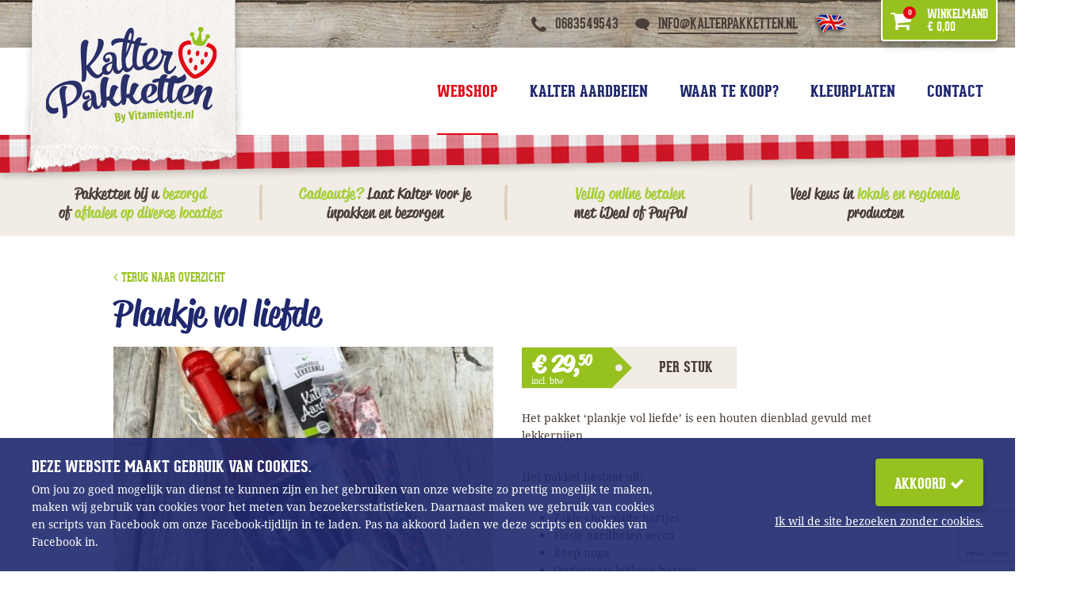

--- FILE ---
content_type: text/html; charset=UTF-8
request_url: https://kalteraardbeien.nl/webshop/14852/plankje-vol-liefde
body_size: 13473
content:
<!DOCTYPE html>
<html lang="nl-NL">
    <head>
        <!-- Google Tag Manager -->
        <script>(function(w,d,s,l,i){w[l]=w[l]||[];w[l].push({'gtm.start':
                    new Date().getTime(),event:'gtm.js'});var f=d.getElementsByTagName(s)[0],
                j=d.createElement(s),dl=l!='dataLayer'?'&l='+l:'';j.async=true;j.src=
                'https://www.googletagmanager.com/gtm.js?id='+i+dl;f.parentNode.insertBefore(j,f);
            })(window,document,'script','dataLayer','GTM-MDKZRTS');</script>
        <!-- End Google Tag Manager -->

        <!-- Meta tags -->
        <meta charset="UTF-8" />
        <meta http-equiv="X-UA-Compatible" content="IE=edge" />
        <meta name="viewport" content="width=device-width, initial-scale=1" />

        <!-- Favicon -->
        <link rel="shortcut icon" href="https://kalteraardbeien.nl/wp-content/themes/kalteraardbeien/assets/img/favicon.png" />

        <!-- HTML5 Shim and Respond.js IE8 support of HTML5 elements and media queries -->
        <!-- WARNING: Respond.js doesn't work if you view the page via file:// -->
        <!--[if lt IE 9]>
        <script src="//cdn.jsdelivr.net/html5shiv/3.7.3/html5shiv.min.js"></script>
        <script src="//cdn.jsdelivr.net/respond/1.4.2/respond.min.js"></script>
        <![endif]-->
                <meta name='robots' content='index, follow, max-image-preview:large, max-snippet:-1, max-video-preview:-1' />

	<!-- This site is optimized with the Yoast SEO plugin v26.7 - https://yoast.com/wordpress/plugins/seo/ -->
	<title>Plankje vol liefde - Kalter Pakketten</title>
	<link rel="canonical" href="https://kalteraardbeien.nl/webshop/14852/plankje-vol-liefde" />
	<meta property="og:locale" content="nl_NL" />
	<meta property="og:type" content="article" />
	<meta property="og:title" content="Plankje vol liefde - Kalter Pakketten" />
	<meta property="og:description" content="Het pakket &#8216;plankje vol liefde&#8217; is een houten dienblad gevuld met lekkernijen Het pakket bestaat uit: Zakje chocolade hartjes Flesje aardbeien secco Reep noga Ouderwets lekkere hartjes Zakje dipstokjes Tomatentapenade Chocomix Feestelijk verpakt op een wit houten dienblad" />
	<meta property="og:url" content="https://kalteraardbeien.nl/webshop/14852/plankje-vol-liefde" />
	<meta property="og:site_name" content="Kalter Pakketten" />
	<meta property="article:publisher" content="https://www.facebook.com/kalterpakketten" />
	<meta property="article:modified_time" content="2024-04-24T08:37:47+00:00" />
	<meta property="og:image" content="https://kalteraardbeien.nl/wp-content/uploads/2022/01/Valentijnspakketten-25-januari-2022_2.jpg" />
	<meta property="og:image:width" content="576" />
	<meta property="og:image:height" content="768" />
	<meta property="og:image:type" content="image/jpeg" />
	<meta name="twitter:card" content="summary_large_image" />
	<meta name="twitter:site" content="@kalteraardbeien" />
	<meta name="twitter:label1" content="Verwachte leestijd" />
	<meta name="twitter:data1" content="1 minuut" />
	<script type="application/ld+json" class="yoast-schema-graph">{"@context":"https://schema.org","@graph":[{"@type":"WebPage","@id":"https://kalteraardbeien.nl/webshop/14852/plankje-vol-liefde","url":"https://kalteraardbeien.nl/webshop/14852/plankje-vol-liefde","name":"Plankje vol liefde - Kalter Pakketten","isPartOf":{"@id":"https://kalteraardbeien.nl/#website"},"primaryImageOfPage":{"@id":"https://kalteraardbeien.nl/webshop/14852/plankje-vol-liefde#primaryimage"},"image":{"@id":"https://kalteraardbeien.nl/webshop/14852/plankje-vol-liefde#primaryimage"},"thumbnailUrl":"https://kalteraardbeien.nl/wp-content/uploads/2022/01/Valentijnspakketten-25-januari-2022_2.jpg","datePublished":"2022-01-27T15:24:14+00:00","dateModified":"2024-04-24T08:37:47+00:00","breadcrumb":{"@id":"https://kalteraardbeien.nl/webshop/14852/plankje-vol-liefde#breadcrumb"},"inLanguage":"nl-NL","potentialAction":[{"@type":"ReadAction","target":["https://kalteraardbeien.nl/webshop/14852/plankje-vol-liefde"]}]},{"@type":"ImageObject","inLanguage":"nl-NL","@id":"https://kalteraardbeien.nl/webshop/14852/plankje-vol-liefde#primaryimage","url":"https://kalteraardbeien.nl/wp-content/uploads/2022/01/Valentijnspakketten-25-januari-2022_2.jpg","contentUrl":"https://kalteraardbeien.nl/wp-content/uploads/2022/01/Valentijnspakketten-25-januari-2022_2.jpg","width":576,"height":768},{"@type":"BreadcrumbList","@id":"https://kalteraardbeien.nl/webshop/14852/plankje-vol-liefde#breadcrumb","itemListElement":[{"@type":"ListItem","position":1,"name":"Home","item":"https://kalteraardbeien.nl/"},{"@type":"ListItem","position":2,"name":"Producten","item":"https://kalteraardbeien.nl/webshop"},{"@type":"ListItem","position":3,"name":"Plankje vol liefde"}]},{"@type":"WebSite","@id":"https://kalteraardbeien.nl/#website","url":"https://kalteraardbeien.nl/","name":"Kalter Pakketten","description":"","potentialAction":[{"@type":"SearchAction","target":{"@type":"EntryPoint","urlTemplate":"https://kalteraardbeien.nl/?s={search_term_string}"},"query-input":{"@type":"PropertyValueSpecification","valueRequired":true,"valueName":"search_term_string"}}],"inLanguage":"nl-NL"}]}</script>
	<!-- / Yoast SEO plugin. -->


<link rel='dns-prefetch' href='//maps.google.com' />
<meta property="og:image" content="https://kalteraardbeien.nl/wp-content/uploads/2022/01/Valentijnspakketten-25-januari-2022_2-273x273.jpg" />
<meta property="og:image:secure_url" content="https://kalteraardbeien.nl/wp-content/uploads/2022/01/Valentijnspakketten-25-januari-2022_2-273x273.jpg" />
<meta property="og:image:type" content="image/jpeg" />
<meta property="og:image:width" content="400" />
<meta property="og:image:height" content="400" />
<link rel="alternate" title="oEmbed (JSON)" type="application/json+oembed" href="https://kalteraardbeien.nl/wp-json/oembed/1.0/embed?url=https%3A%2F%2Fkalteraardbeien.nl%2Fwebshop%2F14852%2Fplankje-vol-liefde" />
<link rel="alternate" title="oEmbed (XML)" type="text/xml+oembed" href="https://kalteraardbeien.nl/wp-json/oembed/1.0/embed?url=https%3A%2F%2Fkalteraardbeien.nl%2Fwebshop%2F14852%2Fplankje-vol-liefde&#038;format=xml" />
<style id='wp-img-auto-sizes-contain-inline-css' type='text/css'>
img:is([sizes=auto i],[sizes^="auto," i]){contain-intrinsic-size:3000px 1500px}
/*# sourceURL=wp-img-auto-sizes-contain-inline-css */
</style>
<style id='wp-emoji-styles-inline-css' type='text/css'>

	img.wp-smiley, img.emoji {
		display: inline !important;
		border: none !important;
		box-shadow: none !important;
		height: 1em !important;
		width: 1em !important;
		margin: 0 0.07em !important;
		vertical-align: -0.1em !important;
		background: none !important;
		padding: 0 !important;
	}
/*# sourceURL=wp-emoji-styles-inline-css */
</style>
<style id='wp-block-library-inline-css' type='text/css'>
:root{--wp-block-synced-color:#7a00df;--wp-block-synced-color--rgb:122,0,223;--wp-bound-block-color:var(--wp-block-synced-color);--wp-editor-canvas-background:#ddd;--wp-admin-theme-color:#007cba;--wp-admin-theme-color--rgb:0,124,186;--wp-admin-theme-color-darker-10:#006ba1;--wp-admin-theme-color-darker-10--rgb:0,107,160.5;--wp-admin-theme-color-darker-20:#005a87;--wp-admin-theme-color-darker-20--rgb:0,90,135;--wp-admin-border-width-focus:2px}@media (min-resolution:192dpi){:root{--wp-admin-border-width-focus:1.5px}}.wp-element-button{cursor:pointer}:root .has-very-light-gray-background-color{background-color:#eee}:root .has-very-dark-gray-background-color{background-color:#313131}:root .has-very-light-gray-color{color:#eee}:root .has-very-dark-gray-color{color:#313131}:root .has-vivid-green-cyan-to-vivid-cyan-blue-gradient-background{background:linear-gradient(135deg,#00d084,#0693e3)}:root .has-purple-crush-gradient-background{background:linear-gradient(135deg,#34e2e4,#4721fb 50%,#ab1dfe)}:root .has-hazy-dawn-gradient-background{background:linear-gradient(135deg,#faaca8,#dad0ec)}:root .has-subdued-olive-gradient-background{background:linear-gradient(135deg,#fafae1,#67a671)}:root .has-atomic-cream-gradient-background{background:linear-gradient(135deg,#fdd79a,#004a59)}:root .has-nightshade-gradient-background{background:linear-gradient(135deg,#330968,#31cdcf)}:root .has-midnight-gradient-background{background:linear-gradient(135deg,#020381,#2874fc)}:root{--wp--preset--font-size--normal:16px;--wp--preset--font-size--huge:42px}.has-regular-font-size{font-size:1em}.has-larger-font-size{font-size:2.625em}.has-normal-font-size{font-size:var(--wp--preset--font-size--normal)}.has-huge-font-size{font-size:var(--wp--preset--font-size--huge)}.has-text-align-center{text-align:center}.has-text-align-left{text-align:left}.has-text-align-right{text-align:right}.has-fit-text{white-space:nowrap!important}#end-resizable-editor-section{display:none}.aligncenter{clear:both}.items-justified-left{justify-content:flex-start}.items-justified-center{justify-content:center}.items-justified-right{justify-content:flex-end}.items-justified-space-between{justify-content:space-between}.screen-reader-text{border:0;clip-path:inset(50%);height:1px;margin:-1px;overflow:hidden;padding:0;position:absolute;width:1px;word-wrap:normal!important}.screen-reader-text:focus{background-color:#ddd;clip-path:none;color:#444;display:block;font-size:1em;height:auto;left:5px;line-height:normal;padding:15px 23px 14px;text-decoration:none;top:5px;width:auto;z-index:100000}html :where(.has-border-color){border-style:solid}html :where([style*=border-top-color]){border-top-style:solid}html :where([style*=border-right-color]){border-right-style:solid}html :where([style*=border-bottom-color]){border-bottom-style:solid}html :where([style*=border-left-color]){border-left-style:solid}html :where([style*=border-width]){border-style:solid}html :where([style*=border-top-width]){border-top-style:solid}html :where([style*=border-right-width]){border-right-style:solid}html :where([style*=border-bottom-width]){border-bottom-style:solid}html :where([style*=border-left-width]){border-left-style:solid}html :where(img[class*=wp-image-]){height:auto;max-width:100%}:where(figure){margin:0 0 1em}html :where(.is-position-sticky){--wp-admin--admin-bar--position-offset:var(--wp-admin--admin-bar--height,0px)}@media screen and (max-width:600px){html :where(.is-position-sticky){--wp-admin--admin-bar--position-offset:0px}}

/*# sourceURL=wp-block-library-inline-css */
</style><style id='global-styles-inline-css' type='text/css'>
:root{--wp--preset--aspect-ratio--square: 1;--wp--preset--aspect-ratio--4-3: 4/3;--wp--preset--aspect-ratio--3-4: 3/4;--wp--preset--aspect-ratio--3-2: 3/2;--wp--preset--aspect-ratio--2-3: 2/3;--wp--preset--aspect-ratio--16-9: 16/9;--wp--preset--aspect-ratio--9-16: 9/16;--wp--preset--color--black: #000000;--wp--preset--color--cyan-bluish-gray: #abb8c3;--wp--preset--color--white: #ffffff;--wp--preset--color--pale-pink: #f78da7;--wp--preset--color--vivid-red: #cf2e2e;--wp--preset--color--luminous-vivid-orange: #ff6900;--wp--preset--color--luminous-vivid-amber: #fcb900;--wp--preset--color--light-green-cyan: #7bdcb5;--wp--preset--color--vivid-green-cyan: #00d084;--wp--preset--color--pale-cyan-blue: #8ed1fc;--wp--preset--color--vivid-cyan-blue: #0693e3;--wp--preset--color--vivid-purple: #9b51e0;--wp--preset--gradient--vivid-cyan-blue-to-vivid-purple: linear-gradient(135deg,rgb(6,147,227) 0%,rgb(155,81,224) 100%);--wp--preset--gradient--light-green-cyan-to-vivid-green-cyan: linear-gradient(135deg,rgb(122,220,180) 0%,rgb(0,208,130) 100%);--wp--preset--gradient--luminous-vivid-amber-to-luminous-vivid-orange: linear-gradient(135deg,rgb(252,185,0) 0%,rgb(255,105,0) 100%);--wp--preset--gradient--luminous-vivid-orange-to-vivid-red: linear-gradient(135deg,rgb(255,105,0) 0%,rgb(207,46,46) 100%);--wp--preset--gradient--very-light-gray-to-cyan-bluish-gray: linear-gradient(135deg,rgb(238,238,238) 0%,rgb(169,184,195) 100%);--wp--preset--gradient--cool-to-warm-spectrum: linear-gradient(135deg,rgb(74,234,220) 0%,rgb(151,120,209) 20%,rgb(207,42,186) 40%,rgb(238,44,130) 60%,rgb(251,105,98) 80%,rgb(254,248,76) 100%);--wp--preset--gradient--blush-light-purple: linear-gradient(135deg,rgb(255,206,236) 0%,rgb(152,150,240) 100%);--wp--preset--gradient--blush-bordeaux: linear-gradient(135deg,rgb(254,205,165) 0%,rgb(254,45,45) 50%,rgb(107,0,62) 100%);--wp--preset--gradient--luminous-dusk: linear-gradient(135deg,rgb(255,203,112) 0%,rgb(199,81,192) 50%,rgb(65,88,208) 100%);--wp--preset--gradient--pale-ocean: linear-gradient(135deg,rgb(255,245,203) 0%,rgb(182,227,212) 50%,rgb(51,167,181) 100%);--wp--preset--gradient--electric-grass: linear-gradient(135deg,rgb(202,248,128) 0%,rgb(113,206,126) 100%);--wp--preset--gradient--midnight: linear-gradient(135deg,rgb(2,3,129) 0%,rgb(40,116,252) 100%);--wp--preset--font-size--small: 13px;--wp--preset--font-size--medium: 20px;--wp--preset--font-size--large: 36px;--wp--preset--font-size--x-large: 42px;--wp--preset--spacing--20: 0.44rem;--wp--preset--spacing--30: 0.67rem;--wp--preset--spacing--40: 1rem;--wp--preset--spacing--50: 1.5rem;--wp--preset--spacing--60: 2.25rem;--wp--preset--spacing--70: 3.38rem;--wp--preset--spacing--80: 5.06rem;--wp--preset--shadow--natural: 6px 6px 9px rgba(0, 0, 0, 0.2);--wp--preset--shadow--deep: 12px 12px 50px rgba(0, 0, 0, 0.4);--wp--preset--shadow--sharp: 6px 6px 0px rgba(0, 0, 0, 0.2);--wp--preset--shadow--outlined: 6px 6px 0px -3px rgb(255, 255, 255), 6px 6px rgb(0, 0, 0);--wp--preset--shadow--crisp: 6px 6px 0px rgb(0, 0, 0);}:where(.is-layout-flex){gap: 0.5em;}:where(.is-layout-grid){gap: 0.5em;}body .is-layout-flex{display: flex;}.is-layout-flex{flex-wrap: wrap;align-items: center;}.is-layout-flex > :is(*, div){margin: 0;}body .is-layout-grid{display: grid;}.is-layout-grid > :is(*, div){margin: 0;}:where(.wp-block-columns.is-layout-flex){gap: 2em;}:where(.wp-block-columns.is-layout-grid){gap: 2em;}:where(.wp-block-post-template.is-layout-flex){gap: 1.25em;}:where(.wp-block-post-template.is-layout-grid){gap: 1.25em;}.has-black-color{color: var(--wp--preset--color--black) !important;}.has-cyan-bluish-gray-color{color: var(--wp--preset--color--cyan-bluish-gray) !important;}.has-white-color{color: var(--wp--preset--color--white) !important;}.has-pale-pink-color{color: var(--wp--preset--color--pale-pink) !important;}.has-vivid-red-color{color: var(--wp--preset--color--vivid-red) !important;}.has-luminous-vivid-orange-color{color: var(--wp--preset--color--luminous-vivid-orange) !important;}.has-luminous-vivid-amber-color{color: var(--wp--preset--color--luminous-vivid-amber) !important;}.has-light-green-cyan-color{color: var(--wp--preset--color--light-green-cyan) !important;}.has-vivid-green-cyan-color{color: var(--wp--preset--color--vivid-green-cyan) !important;}.has-pale-cyan-blue-color{color: var(--wp--preset--color--pale-cyan-blue) !important;}.has-vivid-cyan-blue-color{color: var(--wp--preset--color--vivid-cyan-blue) !important;}.has-vivid-purple-color{color: var(--wp--preset--color--vivid-purple) !important;}.has-black-background-color{background-color: var(--wp--preset--color--black) !important;}.has-cyan-bluish-gray-background-color{background-color: var(--wp--preset--color--cyan-bluish-gray) !important;}.has-white-background-color{background-color: var(--wp--preset--color--white) !important;}.has-pale-pink-background-color{background-color: var(--wp--preset--color--pale-pink) !important;}.has-vivid-red-background-color{background-color: var(--wp--preset--color--vivid-red) !important;}.has-luminous-vivid-orange-background-color{background-color: var(--wp--preset--color--luminous-vivid-orange) !important;}.has-luminous-vivid-amber-background-color{background-color: var(--wp--preset--color--luminous-vivid-amber) !important;}.has-light-green-cyan-background-color{background-color: var(--wp--preset--color--light-green-cyan) !important;}.has-vivid-green-cyan-background-color{background-color: var(--wp--preset--color--vivid-green-cyan) !important;}.has-pale-cyan-blue-background-color{background-color: var(--wp--preset--color--pale-cyan-blue) !important;}.has-vivid-cyan-blue-background-color{background-color: var(--wp--preset--color--vivid-cyan-blue) !important;}.has-vivid-purple-background-color{background-color: var(--wp--preset--color--vivid-purple) !important;}.has-black-border-color{border-color: var(--wp--preset--color--black) !important;}.has-cyan-bluish-gray-border-color{border-color: var(--wp--preset--color--cyan-bluish-gray) !important;}.has-white-border-color{border-color: var(--wp--preset--color--white) !important;}.has-pale-pink-border-color{border-color: var(--wp--preset--color--pale-pink) !important;}.has-vivid-red-border-color{border-color: var(--wp--preset--color--vivid-red) !important;}.has-luminous-vivid-orange-border-color{border-color: var(--wp--preset--color--luminous-vivid-orange) !important;}.has-luminous-vivid-amber-border-color{border-color: var(--wp--preset--color--luminous-vivid-amber) !important;}.has-light-green-cyan-border-color{border-color: var(--wp--preset--color--light-green-cyan) !important;}.has-vivid-green-cyan-border-color{border-color: var(--wp--preset--color--vivid-green-cyan) !important;}.has-pale-cyan-blue-border-color{border-color: var(--wp--preset--color--pale-cyan-blue) !important;}.has-vivid-cyan-blue-border-color{border-color: var(--wp--preset--color--vivid-cyan-blue) !important;}.has-vivid-purple-border-color{border-color: var(--wp--preset--color--vivid-purple) !important;}.has-vivid-cyan-blue-to-vivid-purple-gradient-background{background: var(--wp--preset--gradient--vivid-cyan-blue-to-vivid-purple) !important;}.has-light-green-cyan-to-vivid-green-cyan-gradient-background{background: var(--wp--preset--gradient--light-green-cyan-to-vivid-green-cyan) !important;}.has-luminous-vivid-amber-to-luminous-vivid-orange-gradient-background{background: var(--wp--preset--gradient--luminous-vivid-amber-to-luminous-vivid-orange) !important;}.has-luminous-vivid-orange-to-vivid-red-gradient-background{background: var(--wp--preset--gradient--luminous-vivid-orange-to-vivid-red) !important;}.has-very-light-gray-to-cyan-bluish-gray-gradient-background{background: var(--wp--preset--gradient--very-light-gray-to-cyan-bluish-gray) !important;}.has-cool-to-warm-spectrum-gradient-background{background: var(--wp--preset--gradient--cool-to-warm-spectrum) !important;}.has-blush-light-purple-gradient-background{background: var(--wp--preset--gradient--blush-light-purple) !important;}.has-blush-bordeaux-gradient-background{background: var(--wp--preset--gradient--blush-bordeaux) !important;}.has-luminous-dusk-gradient-background{background: var(--wp--preset--gradient--luminous-dusk) !important;}.has-pale-ocean-gradient-background{background: var(--wp--preset--gradient--pale-ocean) !important;}.has-electric-grass-gradient-background{background: var(--wp--preset--gradient--electric-grass) !important;}.has-midnight-gradient-background{background: var(--wp--preset--gradient--midnight) !important;}.has-small-font-size{font-size: var(--wp--preset--font-size--small) !important;}.has-medium-font-size{font-size: var(--wp--preset--font-size--medium) !important;}.has-large-font-size{font-size: var(--wp--preset--font-size--large) !important;}.has-x-large-font-size{font-size: var(--wp--preset--font-size--x-large) !important;}
/*# sourceURL=global-styles-inline-css */
</style>

<style id='classic-theme-styles-inline-css' type='text/css'>
/*! This file is auto-generated */
.wp-block-button__link{color:#fff;background-color:#32373c;border-radius:9999px;box-shadow:none;text-decoration:none;padding:calc(.667em + 2px) calc(1.333em + 2px);font-size:1.125em}.wp-block-file__button{background:#32373c;color:#fff;text-decoration:none}
/*# sourceURL=/wp-includes/css/classic-themes.min.css */
</style>
<link rel='stylesheet' id='contact-form-7-css' href='https://kalteraardbeien.nl/wp-content/plugins/contact-form-7/includes/css/styles.css?ver=6.1.2' type='text/css' media='all' />
<link rel='stylesheet' id='theme-css' href='https://kalteraardbeien.nl/wp-content/themes/kalteraardbeien/assets/css/theme.min.css?ver=45' type='text/css' media='screen' />
<link rel="https://api.w.org/" href="https://kalteraardbeien.nl/wp-json/" /><link rel="EditURI" type="application/rsd+xml" title="RSD" href="https://kalteraardbeien.nl/xmlrpc.php?rsd" />
<link rel='shortlink' href='https://kalteraardbeien.nl/?p=14852' />
		<style type="text/css" id="wp-custom-css">
			@media only screen and (max-width: 812px) {
.term-kerstpakketten.term-34 .img-responsive.visible-xs{
	display:none!important;
}
.term-kerstpakketten.term-34 
	#header{
		padding:8px 0;
	}
	
}		</style>
		    </head>
    <body class="wp-singular product-template-default single single-product postid-14852 wp-theme-kalteraardbeien" itemscope itemtype="http://schema.org/WebPage">
    <!-- Google Tag Manager (noscript) -->
    <noscript><iframe src="https://www.googletagmanager.com/ns.html?id=GTM-MDKZRTS"
                      height="0" width="0" style="display:none;visibility:hidden"></iframe></noscript>
    <!-- End Google Tag Manager (noscript) -->
    <!--[if lt IE 9]><p class="ancient-browser">Uw browser is <strong>sterk verouderd!</strong> <a href="http://browsehappy.com/" target="_blank">Installeer een moderne browser</a> om deze website te bekijken.</p><![endif]-->

    <div id="left-sidebar" class="site-sidebar">
        <div class="sidebar-content">

            <!-- Responsive navigation -->
            <nav id="responsive-navigation" class="navigation" role="navigation">
                <ul class="menu"><li class="sidebar-toggle"><a href="#" data-action="toggle-sidebar" data-target="left-sidebar"></a></li><li id="menu-item-1084" class="is-webshop menu-item menu-item-type-custom menu-item-object-custom menu-item-has-children menu-item-1084"><a href="http://kalteraardbeien.nl/webshop">Webshop</a>
<ul class="sub-menu">
	<li id="menu-item-18038" class="menu-item menu-item-type-taxonomy menu-item-object-product_category menu-item-18038"><a href="https://kalteraardbeien.nl/webshop/kerstpakketten">Kerstpakketten</a></li>
	<li id="menu-item-18054" class="menu-item menu-item-type-taxonomy menu-item-object-product_category menu-item-18054"><a href="https://kalteraardbeien.nl/webshop/kerst-artikelen">Kerst artikelen</a></li>
	<li id="menu-item-1991" class="menu-item menu-item-type-custom menu-item-object-custom menu-item-1991"><a href="https://kalteraardbeien.nl/webshop/cadeaupakketten">Cadeaupakketten</a></li>
	<li id="menu-item-2611" class="menu-item menu-item-type-custom menu-item-object-custom menu-item-2611"><a href="http://kalteraardbeien.nl/webshop/kalter">Kalter producten</a></li>
	<li id="menu-item-6426" class="menu-item menu-item-type-taxonomy menu-item-object-product_category menu-item-6426"><a href="https://kalteraardbeien.nl/webshop/borrelpakketten">Borrelpakketten</a></li>
	<li id="menu-item-8217" class="menu-item menu-item-type-taxonomy menu-item-object-product_category current-product-ancestor current-menu-parent current-product-parent menu-item-8217"><a href="https://kalteraardbeien.nl/webshop/hartonderderiem">Hart onder de riem</a></li>
	<li id="menu-item-17712" class="menu-item menu-item-type-taxonomy menu-item-object-product_category menu-item-17712"><a href="https://kalteraardbeien.nl/webshop/relatiegeschenken">Relatiegeschenken</a></li>
</ul>
</li>
<li id="menu-item-42" class="menu-item menu-item-type-post_type menu-item-object-page menu-item-has-children menu-item-42"><a href="https://kalteraardbeien.nl/aardbeien">Kalter Aardbeien</a>
<ul class="sub-menu">
	<li id="menu-item-15786" class="menu-item menu-item-type-post_type menu-item-object-page menu-item-15786"><a href="https://kalteraardbeien.nl/aardbeien/kalteraardbeien-sluit">Merk Kalter aardbeien in goede handen!</a></li>
	<li id="menu-item-1981" class="menu-item menu-item-type-post_type menu-item-object-page menu-item-has-children menu-item-1981"><a href="https://kalteraardbeien.nl/aardbeien/geschiedenis">Geschiedenis</a>
	<ul class="sub-menu">
		<li id="menu-item-1982" class="menu-item menu-item-type-post_type menu-item-object-page menu-item-1982"><a href="https://kalteraardbeien.nl/aardbeien/groeiproces-aardbeien">Groeiproces aardbeien</a></li>
	</ul>
</li>
	<li id="menu-item-1983" class="menu-item menu-item-type-post_type menu-item-object-page menu-item-1983"><a href="https://kalteraardbeien.nl/aardbeien/van-kas-tot-klant">Van kas tot klant</a></li>
	<li id="menu-item-1984" class="menu-item menu-item-type-post_type menu-item-object-page menu-item-1984"><a href="https://kalteraardbeien.nl/aardbeien/aardwarmte">Aardwarmte</a></li>
	<li id="menu-item-1985" class="menu-item menu-item-type-post_type menu-item-object-page menu-item-1985"><a href="https://kalteraardbeien.nl/aardbeien/gevitaliseerd-water">Vitalogie/gewasbescherming</a></li>
	<li id="menu-item-1986" class="menu-item menu-item-type-post_type menu-item-object-page menu-item-1986"><a href="https://kalteraardbeien.nl/aardbeien/kwaliteitsbeoordeling">Kwaliteitsbeoordeling</a></li>
</ul>
</li>
<li id="menu-item-16279" class="menu-item menu-item-type-post_type menu-item-object-page menu-item-16279"><a href="https://kalteraardbeien.nl/waar-te-koop">Waar te koop?</a></li>
<li id="menu-item-1963" class="menu-item menu-item-type-post_type menu-item-object-page menu-item-1963"><a href="https://kalteraardbeien.nl/activiteiten/kleurplaten">Kleurplaten</a></li>
<li id="menu-item-45" class="menu-item menu-item-type-post_type menu-item-object-page menu-item-45"><a href="https://kalteraardbeien.nl/contact">Contact</a></li>
</ul>            </nav>
        </div>
    </div>

    <div id="wrapper">
                <!-- The header
        =========================== -->
        <header id="header" class="section-header" itemscope itemtype="http://schema.org/WPHeader" role="banner">
            <div class="top-bar">
                <div class="container">
                    <div class="top-navigation">
                        <span class="phone hidden-xs"><i class="fa fa-phone"></i> 0683549543 </span> <span class="email hidden-xs"><i class="fa fa-comment fa-flip-horizontal"></i> <a href="mailto:info@kalterpakketten.nl">info@kalterpakketten.nl</a></span>
                        <a href="tel:0683549543 " class="fa fa-phone visible-on-phone"></a>
                        <a href="https://kalteraardbeien.nl/english" class="english"><img src="https://kalteraardbeien.nl/wp-content/themes/kalteraardbeien/assets/img/english.png" /></a>

                        <a href="https://kalteraardbeien.nl/winkelmand" class="shopping-cart-widget">
                            <i class="fa fa-shopping-cart">
                                <span class="shopping-cart-count">0</span>
                            </i>
                            <span>
                            Winkelmand<br />
                                <span class="shopping-cart-value">€ 0,00</span>
                        </span>
                        </a>

                    </div>
                </div>
            </div>

            <div class="container">

                <div class="branding-wrapper">
                    <img class="logo-flap" src="https://kalteraardbeien.nl/wp-content/themes/kalteraardbeien/assets/img/_logo-flap.png" />
                    <!-- Branding -->
                    <h4 class="branding" itemscope="itemscope" itemtype="http://schema.org/Organization">
                        <a class="company-url" href="https://kalteraardbeien.nl" itemprop="url" rel="home">
                                                            <img class="company-logo" src="https://kalteraardbeien.nl/wp-content/themes/kalteraardbeien/assets/img/logo.png?v2" itemprop="logo" />
                                                        <span class="company-name" itemprop="name">Kalter Pakketten</span>
                        </a>
                    </h4>
                </div>
                <!-- Primary navigation -->
                <nav id="primary-navigation" class="navigation" role="navigation">
                    <ul class="menu"><li class="sidebar-toggle"><a class="toggle-menu" href="#" data-action="toggle-sidebar" data-target="left-sidebar">MENU <i class="fa fa-bars"></i></a></li><li class="is-webshop menu-item menu-item-type-custom menu-item-object-custom menu-item-has-children menu-item-1084"><a href="http://kalteraardbeien.nl/webshop">Webshop</a>
<ul class="sub-menu">
	<li class="menu-item menu-item-type-taxonomy menu-item-object-product_category menu-item-18038"><a href="https://kalteraardbeien.nl/webshop/kerstpakketten">Kerstpakketten</a></li>
	<li class="menu-item menu-item-type-taxonomy menu-item-object-product_category menu-item-18054"><a href="https://kalteraardbeien.nl/webshop/kerst-artikelen">Kerst artikelen</a></li>
	<li class="menu-item menu-item-type-custom menu-item-object-custom menu-item-1991"><a href="https://kalteraardbeien.nl/webshop/cadeaupakketten">Cadeaupakketten</a></li>
	<li class="menu-item menu-item-type-custom menu-item-object-custom menu-item-2611"><a href="http://kalteraardbeien.nl/webshop/kalter">Kalter producten</a></li>
	<li class="menu-item menu-item-type-taxonomy menu-item-object-product_category menu-item-6426"><a href="https://kalteraardbeien.nl/webshop/borrelpakketten">Borrelpakketten</a></li>
	<li class="menu-item menu-item-type-taxonomy menu-item-object-product_category current-product-ancestor current-menu-parent current-product-parent menu-item-8217"><a href="https://kalteraardbeien.nl/webshop/hartonderderiem">Hart onder de riem</a></li>
	<li class="menu-item menu-item-type-taxonomy menu-item-object-product_category menu-item-17712"><a href="https://kalteraardbeien.nl/webshop/relatiegeschenken">Relatiegeschenken</a></li>
</ul>
</li>
<li class="menu-item menu-item-type-post_type menu-item-object-page menu-item-has-children menu-item-42"><a href="https://kalteraardbeien.nl/aardbeien">Kalter Aardbeien</a>
<ul class="sub-menu">
	<li class="menu-item menu-item-type-post_type menu-item-object-page menu-item-15786"><a href="https://kalteraardbeien.nl/aardbeien/kalteraardbeien-sluit">Merk Kalter aardbeien in goede handen!</a></li>
	<li class="menu-item menu-item-type-post_type menu-item-object-page menu-item-has-children menu-item-1981"><a href="https://kalteraardbeien.nl/aardbeien/geschiedenis">Geschiedenis</a>
	<ul class="sub-menu">
		<li class="menu-item menu-item-type-post_type menu-item-object-page menu-item-1982"><a href="https://kalteraardbeien.nl/aardbeien/groeiproces-aardbeien">Groeiproces aardbeien</a></li>
	</ul>
</li>
	<li class="menu-item menu-item-type-post_type menu-item-object-page menu-item-1983"><a href="https://kalteraardbeien.nl/aardbeien/van-kas-tot-klant">Van kas tot klant</a></li>
	<li class="menu-item menu-item-type-post_type menu-item-object-page menu-item-1984"><a href="https://kalteraardbeien.nl/aardbeien/aardwarmte">Aardwarmte</a></li>
	<li class="menu-item menu-item-type-post_type menu-item-object-page menu-item-1985"><a href="https://kalteraardbeien.nl/aardbeien/gevitaliseerd-water">Vitalogie/gewasbescherming</a></li>
	<li class="menu-item menu-item-type-post_type menu-item-object-page menu-item-1986"><a href="https://kalteraardbeien.nl/aardbeien/kwaliteitsbeoordeling">Kwaliteitsbeoordeling</a></li>
</ul>
</li>
<li class="menu-item menu-item-type-post_type menu-item-object-page menu-item-16279"><a href="https://kalteraardbeien.nl/waar-te-koop">Waar te koop?</a></li>
<li class="menu-item menu-item-type-post_type menu-item-object-page menu-item-1963"><a href="https://kalteraardbeien.nl/activiteiten/kleurplaten">Kleurplaten</a></li>
<li class="menu-item menu-item-type-post_type menu-item-object-page menu-item-45"><a href="https://kalteraardbeien.nl/contact">Contact</a></li>
</ul>                </nav>
            </div>
        </header>
    <section id="header-image">
        <div class="header-border-wrapper">
            <img class="header-border header-border-product img-responsive" src="https://kalteraardbeien.nl/wp-content/themes/kalteraardbeien/assets/img/header-bottom.png" />
        </div>
    </section>

        <div class="header-navigation">
        <div class="container">
            <div class="usps">
                <div class="row">
                                            <div class="col-sm-4 col-md-3">
                            <div class="usp usp-1">
                                <a href="https://kalteraardbeien.nl/webshop">Pakketten bij u <s>bezorgd</s> <br />
of <s>afhalen op diverse locaties</s></a>
                            </div>
                        </div>
                                            <div class="col-sm-4 col-md-3">
                            <div class="usp usp-2">
                                <a href="https://kalteraardbeien.nl/webshop"><s>Cadeautje?</s> Laat Kalter voor je<br />
inpakken en bezorgen</a>
                            </div>
                        </div>
                                            <div class="col-sm-4 col-md-3">
                            <div class="usp usp-3">
                                <a href="https://kalteraardbeien.nl/webshop"><s>Veilig online betalen</s><br />
met iDeal of PayPal</a>
                            </div>
                        </div>
                                            <div class="col-sm-4 col-md-3">
                            <div class="usp usp-4">
                                <a href="https://kalteraardbeien.nl/webshop">Veel keus in <s>lokale en regionale</s> producten</a>
                            </div>
                        </div>
                                                        </div>
            </div>
        </div>
    </div>

    <section id="main">
        <div class="container">

            <div class="row">
                <div class="col-sm-12 col-lg-offset-1">
                    <a class="return-to-overview" href="javascript:history.back()"><i class="fa fa-angle-left"></i> Terug naar overzicht</a>
                </div>
            </div>

            <div class="row">
                <div class="col-sm-12 col-lg-offset-1 col-lg-11">
                    <header class="item-header">
                        <h1 class="content-title">Plankje vol liefde</h1>
                    </header>
                </div>
            </div>

            <div class="row">
                <div class="col-sm-6 col-lg-offset-1 col-lg-5">
                                            <div id="slider" class="product-slider carousel slide" data-ride="carousel">
                            <div class="carousel-inner">
                                                                    <div class="item active">
                                        <a href="https://kalteraardbeien.nl/wp-content/uploads/2022/01/Valentijnspakketten-25-januari-2022.jpg" data-gallery>
                                            <img src="https://kalteraardbeien.nl/wp-content/uploads/2022/01/Valentijnspakketten-25-januari-2022-480x340.jpg" />
                                        </a>
                                    </div>
                                                                        <div class="item">
                                        <a href="https://kalteraardbeien.nl/wp-content/uploads/2022/01/Valentijnspakketten-25-januari-2022_2.jpg" data-gallery>
                                            <img src="https://kalteraardbeien.nl/wp-content/uploads/2022/01/Valentijnspakketten-25-januari-2022_2-480x340.jpg" />
                                        </a>
                                    </div>
                                                                        <div class="item">
                                        <a href="https://kalteraardbeien.nl/wp-content/uploads/2022/01/Valentijnspakketten-25-januari-2022_3.jpg" data-gallery>
                                            <img src="https://kalteraardbeien.nl/wp-content/uploads/2022/01/Valentijnspakketten-25-januari-2022_3-480x340.jpg" />
                                        </a>
                                    </div>
                                                                        <div class="item">
                                        <a href="https://kalteraardbeien.nl/wp-content/uploads/2022/01/Valentijnspakketten-25-januari-2022_4.jpg" data-gallery>
                                            <img src="https://kalteraardbeien.nl/wp-content/uploads/2022/01/Valentijnspakketten-25-januari-2022_4-480x340.jpg" />
                                        </a>
                                    </div>
                                                                </div>
                                                            <!-- Controls -->
                                <a class="left carousel-control" href="#slider" data-slide="prev"><i class="fa fa-angle-left"></i></a>
                                <a class="right carousel-control" href="#slider" data-slide="next"><i class="fa fa-angle-right"></i></a>
                                                    </div>
                    
                    <div class="need-help hidden-xs">
                        <p>Hulp nodig of meer dan 3 bestellen? <a href="https://kalteraardbeien.nl/contact">Neem even contact op</a>.</p>

                                            </div>
                </div>

                <div class="col-sm-6 col-lg-5">
                    <div id="product" role="main">
                                                                                    <article id="item-14852" class="item product">

                                                                        <div class="product-details">
                                        <span class="product-price">
                                            &euro; 29,<sup>50</sup> <span class="vat">incl. btw</span>
                                        </span>
                                        <span class="product-unit">per stuk</span>
                                    </div>

                                    <div class="item-content item-product">
                                        <p>Het pakket &#8216;plankje vol liefde&#8217; is een houten dienblad gevuld met lekkernijen</p>
<p>Het pakket bestaat uit:</p>
<ul>
<li>Zakje chocolade hartjes</li>
<li>Flesje aardbeien secco</li>
<li>Reep noga</li>
<li>Ouderwets lekkere hartjes</li>
<li>Zakje dipstokjes</li>
<li>Tomatentapenade</li>
<li>Chocomix</li>
<li>Feestelijk verpakt op een wit houten dienblad</li>
</ul>
                                    </div>

                                    
                                                                        <form class="form" method="post" action="https://kalteraardbeien.nl/winkelmand" role="form">

                                        <div class="form-group form-product">
                                            <div class="sm-input">
                                                <div class="input-group">
                                                    <span class="input-group-addon">Aantal:</span>
                                                    <input id="quantity-14852" class="form-control mod-inline" name="quantity" type="number" value="1" min="1" max="3">
                                                </div>
                                            </div>
                                            <div class="sm-button">
                                                <button type="submit" class="btn btn-primary js-add-product-to-shopping-cart" name="add_to_shopping_cart">
                                                    <span class="btn-icon"><i class="fa fa-shopping-cart"></i></span>
                                                    <span class="btn-text">Naar winkelmandje</span>
                                                </button>
                                            </div>

                                                                                            <div class="product-usps">
                                                    <ul>
<li><a href="https://kalteraardbeien.nl/nuttige-info/leveringsinformatie">Binnen onze regio</a> besteld, binnen 1 werkdag geleverd</li>
<li><a href="https://kalteraardbeien.nl/nuttige-info/leveringsinformatie">Buiten onze regio</a> voor 12:00 besteld, binnen 1 werkdag geleverd</li>
<li>Liever ophalen?<br />
Dat kan ook!</li>
<li>Cadeau? Laat Kalter voor je inpakken en bezorgen</li>
<li><a href="https://kalteraardbeien.nl/kampen-cadeaubon">Kampen Kado bon?</a> Lever hem bij ons in! Of voeg hem toe aan uw pakket!</li>
</ul>
                                                </div>
                                            
                                        </div>

                                        <input type="hidden" name="product_id" value="14852" />

                                    </form>
                                                                    </article>
                                                                        </div>

                    <div class="need-help visible-xs">
                        <p>Hulp nodig of meer dan 3 bestellen? <a href="https://kalteraardbeien.nl/contact">Neem even contact op</a>.</p>

                                            </div>
                </div>
            </div>
        </div>
    </section>

    
    <section id="more-information">
        <div class="container">
            <div class="more-information-container">
                <h2 class="secondary-title center">Meer informatie</h2>
                <div class="row">
                                        <div class="col-sm-offset-1 col-sm-10">
                        <h4 class="more-information-title">Liever maatwerk?</h4>
                        <p>Pakket <strong>aanpassen</strong>? Of helemaal <strong>zelf samenstellen</strong>? Neem <a href="http://kalteraardbeien.nl/contact/contactgegevens">contact</a> met ons op, of kom langs in de winkel!</p>
                    </div>
                </div>
                <div class="row">
                    <div class="col-sm-offset-1 col-sm-10">
                        <h4 class="more-information-title"></h4>
                                            </div>
                </div>
            </div>
        </div>
    </section>

            <!-- The footer
                =========================== -->
            <footer id="footer" class="section-footer" itemscope itemtype="http://schema.org/WPFooter" role="contentinfo">
                <img class="footer-strawberries" src="https://kalteraardbeien.nl/wp-content/themes/kalteraardbeien/assets/img/aardbeien.png" />
                <div class="footer-content">
                    <div class="container">

	                                                <img class="footer-logo img-responsive" src="https://kalteraardbeien.nl/wp-content/themes/kalteraardbeien/assets/img/footer-logo.png?v2" />
	                    
                        <div class="row">
                            <div class="col-sm-12 col-md-6 col-lg-4">
                                <div class="row">
                                    <div class="col-sm-6">
                                        <h5 class="footer-title">Webshop</h5>
                                        <nav class="footer-navigation">
                                            <ul class="menu">
                                                <li id="menu-item-18039" class="menu-item menu-item-type-taxonomy menu-item-object-product_category menu-item-18039"><a href="https://kalteraardbeien.nl/webshop/kerstpakketten">Kerstpakketten</a></li>
<li id="menu-item-16553" class="menu-item menu-item-type-taxonomy menu-item-object-product_category menu-item-16553"><a href="https://kalteraardbeien.nl/webshop/cadeaupakketten">Cadeaupakketten</a></li>
<li id="menu-item-16554" class="menu-item menu-item-type-taxonomy menu-item-object-product_category menu-item-16554"><a href="https://kalteraardbeien.nl/webshop/kalter">Kalter producten</a></li>
<li id="menu-item-16551" class="menu-item menu-item-type-taxonomy menu-item-object-product_category menu-item-16551"><a href="https://kalteraardbeien.nl/webshop/borrelpakketten">Borrelpakketten</a></li>
<li id="menu-item-16552" class="menu-item menu-item-type-taxonomy menu-item-object-product_category current-product-ancestor current-menu-parent current-product-parent menu-item-16552"><a href="https://kalteraardbeien.nl/webshop/hartonderderiem">Hart onder de riem</a></li>
<li id="menu-item-17710" class="menu-item menu-item-type-taxonomy menu-item-object-product_category menu-item-17710"><a href="https://kalteraardbeien.nl/webshop/relatiegeschenken">Relatiegeschenken</a></li>
                                            </ul>
                                        </nav>
                                    </div>
                                    <div class="col-sm-6">
                                        <h5 class="footer-title">Nuttige info</h5>
                                        <nav class="footer-navigation">
                                            <ul class="menu">
                                                <li id="menu-item-2072" class="menu-item menu-item-type-post_type menu-item-object-page menu-item-2072"><a href="https://kalteraardbeien.nl/nuttige-info/kadopakket-versturen">Kadopakket bezorgen</a></li>
<li id="menu-item-2073" class="menu-item menu-item-type-post_type menu-item-object-page menu-item-2073"><a href="https://kalteraardbeien.nl/nuttige-info/leveringsinformatie">Leveringsinformatie</a></li>
<li id="menu-item-2075" class="menu-item menu-item-type-post_type menu-item-object-page menu-item-2075"><a href="https://kalteraardbeien.nl/nuttige-info/ruilen-en-retourneren">Ruilen en retourneren</a></li>
<li id="menu-item-2076" class="menu-item menu-item-type-post_type menu-item-object-page menu-item-2076"><a href="https://kalteraardbeien.nl/nuttige-info/privacy-verklaring">Privacy verklaring</a></li>
<li id="menu-item-2074" class="menu-item menu-item-type-post_type menu-item-object-page menu-item-2074"><a href="https://kalteraardbeien.nl/nuttige-info/algemene-voorwaarden">Algemene voorwaarden</a></li>
                                            </ul>
                                        </nav>
                                    </div>
                                </div>
                            </div>

                            <div class="col-sm-12 col-md-6 col-lg-offset-4 col-lg-4">
                                <h5 class="footer-title">Contact</h5>
                                <strong>Kalter Pakketten</strong><br>
                                <div itemscope itemtype="http://schema.org/PostalAddress">
                                    <meta itemprop="name" content="Kalter Pakketten">
                                    <a class="address-url" href="https://www.google.com/maps/place/Tasveld+26,+8271+RW+IJsselmuiden/@52.5493162,5.9376654,3a,75y,166.75h,90t/data=!3m6!1e1!3m4!1sKhd_tmYLceuz55zvpiE0xQ!2e0!7i16384!8i8192!4m5!3m4!1s0x47c7d7d74bfdeecf:0xb38af44a90124ca4!8m2!3d52.5491359!4d5.9377338" target="_blank">
                                        <span itemprop="streetAddress">Tasveld 26</span>
                                        <span itemprop="postalCode">8271 RW</span><br>
                                        <span itemprop="addressLocality">IJsselmuiden</span>
                                    </a>
                                    <p>
                                        <span class="prefix">T</span> <a class="phone" target="_blank" href="tel:0683549543 "><span itemprop="telephone">0683549543 </span></a><br />
                                    </p>
                                </div>
                            </div>
                        </div>
                    </div>
                </div>
                <div class="footer-bottom">
                    <div class="container">
                        <ul class="social-links">
                            <li class="ideal-paypal">
                                <img src="https://kalteraardbeien.nl/wp-content/themes/kalteraardbeien/assets/img/pay_methods.png" />
                            </li>
                            <li class="twitter">
                                <a class="twitter-url" href=" https://www.instagram.com/kalterpakketten.nl" target="_blank"><i class="fa fa-instagram"></i> @kalterpakketten.nl</a>
                            </li>
                            <li class="facebook">
                                <a class="facebook-url" href=" https://www.facebook.com/kalterpakketten.nl" target="_blank"><i class="fa fa-facebook-square"></i>/kalterpakketten.nl</a>
                            </li>
                        </ul>
                    </div>
                </div>
            </footer>

        </div><!-- /#wrapper -->

        <div id="blueimp-gallery" class="blueimp-gallery blueimp-gallery-controls">
            <div class="slides"></div>
            <h3 class="title"></h3>
            <a class="prev">‹</a>
            <a class="next">›</a>
            <a class="close">×</a>
            <a class="play-pause"></a>
            <ol class="indicator"></ol>
        </div>

        <div id="visibile-on-smartphone" class="hidden-xs"></div>

                    <form method="POST">
                <div id="cookie-bar">
                    <div class="container">
                        <div class="row">
                            <div class="col-sm-8">
                                <h5 class="top-title">Deze website maakt gebruik van cookies.</h5>
                                Om jou zo goed mogelijk van dienst te kunnen zijn en het gebruiken van onze website zo prettig mogelijk te maken, maken wij gebruik van cookies voor het meten van bezoekersstatistieken. Daarnaast maken we gebruik van cookies en scripts van Facebook om onze Facebook-tijdlijn in te laden. Pas na akkoord laden we deze scripts en cookies van Facebook in.
                            </div>
                            <div class="col-sm-4 text-right">
                                <button type="submit" name="tripix_cookie_consent" value="yes" class="tripix-cookie-consent-notice-button">Akkoord <i class="fa fa-check"></i></button><br />
                                <button type="submit" name="tripix_cookie_consent" value="no" class="tripix-cookie-consent-notice-link">Ik wil de site bezoeken zonder cookies.</button>
                            </div>
                        </div>
                    </div>
                </div>
            </form>
        
        <script>var tripress_ajax_url = 'https://kalteraardbeien.nl/wp-admin/admin-ajax.php', tripress_site_url = 'https://kalteraardbeien.nl';</script><script type="speculationrules">
{"prefetch":[{"source":"document","where":{"and":[{"href_matches":"/*"},{"not":{"href_matches":["/wp-*.php","/wp-admin/*","/wp-content/uploads/*","/wp-content/*","/wp-content/plugins/*","/wp-content/themes/kalteraardbeien/*","/*\\?(.+)"]}},{"not":{"selector_matches":"a[rel~=\"nofollow\"]"}},{"not":{"selector_matches":".no-prefetch, .no-prefetch a"}}]},"eagerness":"conservative"}]}
</script>
<script type="text/javascript" src="https://kalteraardbeien.nl/wp-includes/js/dist/hooks.min.js?ver=dd5603f07f9220ed27f1" id="wp-hooks-js"></script>
<script type="text/javascript" src="https://kalteraardbeien.nl/wp-includes/js/dist/i18n.min.js?ver=c26c3dc7bed366793375" id="wp-i18n-js"></script>
<script type="text/javascript" id="wp-i18n-js-after">
/* <![CDATA[ */
wp.i18n.setLocaleData( { 'text direction\u0004ltr': [ 'ltr' ] } );
//# sourceURL=wp-i18n-js-after
/* ]]> */
</script>
<script type="text/javascript" src="https://kalteraardbeien.nl/wp-content/plugins/contact-form-7/includes/swv/js/index.js?ver=6.1.2" id="swv-js"></script>
<script type="text/javascript" id="contact-form-7-js-translations">
/* <![CDATA[ */
( function( domain, translations ) {
	var localeData = translations.locale_data[ domain ] || translations.locale_data.messages;
	localeData[""].domain = domain;
	wp.i18n.setLocaleData( localeData, domain );
} )( "contact-form-7", {"translation-revision-date":"2025-09-30 08:24:03+0000","generator":"GlotPress\/4.0.1","domain":"messages","locale_data":{"messages":{"":{"domain":"messages","plural-forms":"nplurals=2; plural=n != 1;","lang":"nl"},"This contact form is placed in the wrong place.":["Dit contactformulier staat op de verkeerde plaats."],"Error:":["Fout:"]}},"comment":{"reference":"includes\/js\/index.js"}} );
//# sourceURL=contact-form-7-js-translations
/* ]]> */
</script>
<script type="text/javascript" id="contact-form-7-js-before">
/* <![CDATA[ */
var wpcf7 = {
    "api": {
        "root": "https:\/\/kalteraardbeien.nl\/wp-json\/",
        "namespace": "contact-form-7\/v1"
    }
};
//# sourceURL=contact-form-7-js-before
/* ]]> */
</script>
<script type="text/javascript" src="https://kalteraardbeien.nl/wp-content/plugins/contact-form-7/includes/js/index.js?ver=6.1.2" id="contact-form-7-js"></script>
<script type="text/javascript" src="//maps.google.com/maps/api/js?key=AIzaSyBMn1AuxnafFuChZ_gM9Xe7ULgKweg5OEQ&amp;ver=1" id="google-maps-js"></script>
<script type="text/javascript" src="https://kalteraardbeien.nl/wp-content/themes/kalteraardbeien/assets/vendor/noUiSlider/distribute/nouislider.min.js?ver=8.1.0" id="noUiSlider-js"></script>
<script type="text/javascript" src="//cdn.jsdelivr.net/jquery/1.11.3/jquery.min.js?ver=1.11.3" id="jquery-js"></script>
<script type="text/javascript" src="https://kalteraardbeien.nl/wp-content/themes/kalteraardbeien/assets/js/enscroll-0.6.1.min.js?ver=0.6.1" id="jquery-enscroll-js"></script>
<script type="text/javascript" src="https://kalteraardbeien.nl/wp-content/themes/kalteraardbeien/assets/js/jquery-hashchange.min.js?ver=1" id="jquery-hashchange-js"></script>
<script type="text/javascript" src="https://kalteraardbeien.nl/wp-content/themes/kalteraardbeien/assets/js/base64.min.js?ver=1" id="base64-js"></script>
<script type="text/javascript" src="https://kalteraardbeien.nl/wp-content/themes/kalteraardbeien/assets/vendor/gmaps/gmaps.min.js?ver=0.4.18" id="gmaps-js"></script>
<script type="text/javascript" src="//cdn.jsdelivr.net/bootstrap/3.3.5/js/bootstrap.min.js?ver=3.3.5" id="bootstrap-js"></script>
<script type="text/javascript" src="https://kalteraardbeien.nl/wp-content/themes/kalteraardbeien/assets/vendor/blueimp-gallery/js/blueimp-gallery.min.js?ver=2.16.0" id="blueimp-gallery-js"></script>
<script type="text/javascript" src="https://kalteraardbeien.nl/wp-content/themes/kalteraardbeien/assets/vendor/blueimp-gallery/js/jquery.blueimp-gallery.min.js?ver=2.16.0" id="jquery-blueimp-gallery-js"></script>
<script type="text/javascript" src="https://cdn.jsdelivr.net/npm/flatpickr?ver=1" id="flatpickr-js"></script>
<script type="text/javascript" src="https://cdn.jsdelivr.net/npm/flatpickr@4.0.6/dist/l10n/nl.js?ver=1" id="flatpickr-nl-js"></script>
<script type="text/javascript" src="https://kalteraardbeien.nl/wp-includes/js/dist/vendor/moment.min.js?ver=2.30.1" id="moment-js"></script>
<script type="text/javascript" id="moment-js-after">
/* <![CDATA[ */
moment.updateLocale( 'nl_NL_formal', {"months":["januari","februari","maart","april","mei","juni","juli","augustus","september","oktober","november","december"],"monthsShort":["Jan","feb","mrt","apr","mei","Jun","Jul","aug","sep","okt","nov","dec"],"weekdays":["zondag","maandag","dinsdag","woensdag","donderdag","vrijdag","zaterdag"],"weekdaysShort":["zo","ma","di","wo","do","vr","za"],"week":{"dow":1},"longDateFormat":{"LT":"H:i","LTS":null,"L":null,"LL":"j F Y","LLL":"j F Y H:i","LLLL":null}} );
//# sourceURL=moment-js-after
/* ]]> */
</script>
<script type="text/javascript" src="https://kalteraardbeien.nl/wp-content/themes/kalteraardbeien/assets/js/theme.js?ver=24" id="theme-js"></script>
<script type="text/javascript" src="https://www.google.com/recaptcha/api.js?render=6LcI21saAAAAAIYnsyQdZ68jWMBmSAMfU_ytgR7q&amp;ver=3.0" id="google-recaptcha-js"></script>
<script type="text/javascript" src="https://kalteraardbeien.nl/wp-includes/js/dist/vendor/wp-polyfill.min.js?ver=3.15.0" id="wp-polyfill-js"></script>
<script type="text/javascript" id="wpcf7-recaptcha-js-before">
/* <![CDATA[ */
var wpcf7_recaptcha = {
    "sitekey": "6LcI21saAAAAAIYnsyQdZ68jWMBmSAMfU_ytgR7q",
    "actions": {
        "homepage": "homepage",
        "contactform": "contactform"
    }
};
//# sourceURL=wpcf7-recaptcha-js-before
/* ]]> */
</script>
<script type="text/javascript" src="https://kalteraardbeien.nl/wp-content/plugins/contact-form-7/modules/recaptcha/index.js?ver=6.1.2" id="wpcf7-recaptcha-js"></script>
<script id="wp-emoji-settings" type="application/json">
{"baseUrl":"https://s.w.org/images/core/emoji/17.0.2/72x72/","ext":".png","svgUrl":"https://s.w.org/images/core/emoji/17.0.2/svg/","svgExt":".svg","source":{"concatemoji":"https://kalteraardbeien.nl/wp-includes/js/wp-emoji-release.min.js?ver=6.9"}}
</script>
<script type="module">
/* <![CDATA[ */
/*! This file is auto-generated */
const a=JSON.parse(document.getElementById("wp-emoji-settings").textContent),o=(window._wpemojiSettings=a,"wpEmojiSettingsSupports"),s=["flag","emoji"];function i(e){try{var t={supportTests:e,timestamp:(new Date).valueOf()};sessionStorage.setItem(o,JSON.stringify(t))}catch(e){}}function c(e,t,n){e.clearRect(0,0,e.canvas.width,e.canvas.height),e.fillText(t,0,0);t=new Uint32Array(e.getImageData(0,0,e.canvas.width,e.canvas.height).data);e.clearRect(0,0,e.canvas.width,e.canvas.height),e.fillText(n,0,0);const a=new Uint32Array(e.getImageData(0,0,e.canvas.width,e.canvas.height).data);return t.every((e,t)=>e===a[t])}function p(e,t){e.clearRect(0,0,e.canvas.width,e.canvas.height),e.fillText(t,0,0);var n=e.getImageData(16,16,1,1);for(let e=0;e<n.data.length;e++)if(0!==n.data[e])return!1;return!0}function u(e,t,n,a){switch(t){case"flag":return n(e,"\ud83c\udff3\ufe0f\u200d\u26a7\ufe0f","\ud83c\udff3\ufe0f\u200b\u26a7\ufe0f")?!1:!n(e,"\ud83c\udde8\ud83c\uddf6","\ud83c\udde8\u200b\ud83c\uddf6")&&!n(e,"\ud83c\udff4\udb40\udc67\udb40\udc62\udb40\udc65\udb40\udc6e\udb40\udc67\udb40\udc7f","\ud83c\udff4\u200b\udb40\udc67\u200b\udb40\udc62\u200b\udb40\udc65\u200b\udb40\udc6e\u200b\udb40\udc67\u200b\udb40\udc7f");case"emoji":return!a(e,"\ud83e\u1fac8")}return!1}function f(e,t,n,a){let r;const o=(r="undefined"!=typeof WorkerGlobalScope&&self instanceof WorkerGlobalScope?new OffscreenCanvas(300,150):document.createElement("canvas")).getContext("2d",{willReadFrequently:!0}),s=(o.textBaseline="top",o.font="600 32px Arial",{});return e.forEach(e=>{s[e]=t(o,e,n,a)}),s}function r(e){var t=document.createElement("script");t.src=e,t.defer=!0,document.head.appendChild(t)}a.supports={everything:!0,everythingExceptFlag:!0},new Promise(t=>{let n=function(){try{var e=JSON.parse(sessionStorage.getItem(o));if("object"==typeof e&&"number"==typeof e.timestamp&&(new Date).valueOf()<e.timestamp+604800&&"object"==typeof e.supportTests)return e.supportTests}catch(e){}return null}();if(!n){if("undefined"!=typeof Worker&&"undefined"!=typeof OffscreenCanvas&&"undefined"!=typeof URL&&URL.createObjectURL&&"undefined"!=typeof Blob)try{var e="postMessage("+f.toString()+"("+[JSON.stringify(s),u.toString(),c.toString(),p.toString()].join(",")+"));",a=new Blob([e],{type:"text/javascript"});const r=new Worker(URL.createObjectURL(a),{name:"wpTestEmojiSupports"});return void(r.onmessage=e=>{i(n=e.data),r.terminate(),t(n)})}catch(e){}i(n=f(s,u,c,p))}t(n)}).then(e=>{for(const n in e)a.supports[n]=e[n],a.supports.everything=a.supports.everything&&a.supports[n],"flag"!==n&&(a.supports.everythingExceptFlag=a.supports.everythingExceptFlag&&a.supports[n]);var t;a.supports.everythingExceptFlag=a.supports.everythingExceptFlag&&!a.supports.flag,a.supports.everything||((t=a.source||{}).concatemoji?r(t.concatemoji):t.wpemoji&&t.twemoji&&(r(t.twemoji),r(t.wpemoji)))});
//# sourceURL=https://kalteraardbeien.nl/wp-includes/js/wp-emoji-loader.min.js
/* ]]> */
</script>
    </body>
</html>

--- FILE ---
content_type: text/html; charset=utf-8
request_url: https://www.google.com/recaptcha/api2/anchor?ar=1&k=6LcI21saAAAAAIYnsyQdZ68jWMBmSAMfU_ytgR7q&co=aHR0cHM6Ly9rYWx0ZXJhYXJkYmVpZW4ubmw6NDQz&hl=en&v=N67nZn4AqZkNcbeMu4prBgzg&size=invisible&anchor-ms=20000&execute-ms=30000&cb=yd1dlujciwsq
body_size: 48419
content:
<!DOCTYPE HTML><html dir="ltr" lang="en"><head><meta http-equiv="Content-Type" content="text/html; charset=UTF-8">
<meta http-equiv="X-UA-Compatible" content="IE=edge">
<title>reCAPTCHA</title>
<style type="text/css">
/* cyrillic-ext */
@font-face {
  font-family: 'Roboto';
  font-style: normal;
  font-weight: 400;
  font-stretch: 100%;
  src: url(//fonts.gstatic.com/s/roboto/v48/KFO7CnqEu92Fr1ME7kSn66aGLdTylUAMa3GUBHMdazTgWw.woff2) format('woff2');
  unicode-range: U+0460-052F, U+1C80-1C8A, U+20B4, U+2DE0-2DFF, U+A640-A69F, U+FE2E-FE2F;
}
/* cyrillic */
@font-face {
  font-family: 'Roboto';
  font-style: normal;
  font-weight: 400;
  font-stretch: 100%;
  src: url(//fonts.gstatic.com/s/roboto/v48/KFO7CnqEu92Fr1ME7kSn66aGLdTylUAMa3iUBHMdazTgWw.woff2) format('woff2');
  unicode-range: U+0301, U+0400-045F, U+0490-0491, U+04B0-04B1, U+2116;
}
/* greek-ext */
@font-face {
  font-family: 'Roboto';
  font-style: normal;
  font-weight: 400;
  font-stretch: 100%;
  src: url(//fonts.gstatic.com/s/roboto/v48/KFO7CnqEu92Fr1ME7kSn66aGLdTylUAMa3CUBHMdazTgWw.woff2) format('woff2');
  unicode-range: U+1F00-1FFF;
}
/* greek */
@font-face {
  font-family: 'Roboto';
  font-style: normal;
  font-weight: 400;
  font-stretch: 100%;
  src: url(//fonts.gstatic.com/s/roboto/v48/KFO7CnqEu92Fr1ME7kSn66aGLdTylUAMa3-UBHMdazTgWw.woff2) format('woff2');
  unicode-range: U+0370-0377, U+037A-037F, U+0384-038A, U+038C, U+038E-03A1, U+03A3-03FF;
}
/* math */
@font-face {
  font-family: 'Roboto';
  font-style: normal;
  font-weight: 400;
  font-stretch: 100%;
  src: url(//fonts.gstatic.com/s/roboto/v48/KFO7CnqEu92Fr1ME7kSn66aGLdTylUAMawCUBHMdazTgWw.woff2) format('woff2');
  unicode-range: U+0302-0303, U+0305, U+0307-0308, U+0310, U+0312, U+0315, U+031A, U+0326-0327, U+032C, U+032F-0330, U+0332-0333, U+0338, U+033A, U+0346, U+034D, U+0391-03A1, U+03A3-03A9, U+03B1-03C9, U+03D1, U+03D5-03D6, U+03F0-03F1, U+03F4-03F5, U+2016-2017, U+2034-2038, U+203C, U+2040, U+2043, U+2047, U+2050, U+2057, U+205F, U+2070-2071, U+2074-208E, U+2090-209C, U+20D0-20DC, U+20E1, U+20E5-20EF, U+2100-2112, U+2114-2115, U+2117-2121, U+2123-214F, U+2190, U+2192, U+2194-21AE, U+21B0-21E5, U+21F1-21F2, U+21F4-2211, U+2213-2214, U+2216-22FF, U+2308-230B, U+2310, U+2319, U+231C-2321, U+2336-237A, U+237C, U+2395, U+239B-23B7, U+23D0, U+23DC-23E1, U+2474-2475, U+25AF, U+25B3, U+25B7, U+25BD, U+25C1, U+25CA, U+25CC, U+25FB, U+266D-266F, U+27C0-27FF, U+2900-2AFF, U+2B0E-2B11, U+2B30-2B4C, U+2BFE, U+3030, U+FF5B, U+FF5D, U+1D400-1D7FF, U+1EE00-1EEFF;
}
/* symbols */
@font-face {
  font-family: 'Roboto';
  font-style: normal;
  font-weight: 400;
  font-stretch: 100%;
  src: url(//fonts.gstatic.com/s/roboto/v48/KFO7CnqEu92Fr1ME7kSn66aGLdTylUAMaxKUBHMdazTgWw.woff2) format('woff2');
  unicode-range: U+0001-000C, U+000E-001F, U+007F-009F, U+20DD-20E0, U+20E2-20E4, U+2150-218F, U+2190, U+2192, U+2194-2199, U+21AF, U+21E6-21F0, U+21F3, U+2218-2219, U+2299, U+22C4-22C6, U+2300-243F, U+2440-244A, U+2460-24FF, U+25A0-27BF, U+2800-28FF, U+2921-2922, U+2981, U+29BF, U+29EB, U+2B00-2BFF, U+4DC0-4DFF, U+FFF9-FFFB, U+10140-1018E, U+10190-1019C, U+101A0, U+101D0-101FD, U+102E0-102FB, U+10E60-10E7E, U+1D2C0-1D2D3, U+1D2E0-1D37F, U+1F000-1F0FF, U+1F100-1F1AD, U+1F1E6-1F1FF, U+1F30D-1F30F, U+1F315, U+1F31C, U+1F31E, U+1F320-1F32C, U+1F336, U+1F378, U+1F37D, U+1F382, U+1F393-1F39F, U+1F3A7-1F3A8, U+1F3AC-1F3AF, U+1F3C2, U+1F3C4-1F3C6, U+1F3CA-1F3CE, U+1F3D4-1F3E0, U+1F3ED, U+1F3F1-1F3F3, U+1F3F5-1F3F7, U+1F408, U+1F415, U+1F41F, U+1F426, U+1F43F, U+1F441-1F442, U+1F444, U+1F446-1F449, U+1F44C-1F44E, U+1F453, U+1F46A, U+1F47D, U+1F4A3, U+1F4B0, U+1F4B3, U+1F4B9, U+1F4BB, U+1F4BF, U+1F4C8-1F4CB, U+1F4D6, U+1F4DA, U+1F4DF, U+1F4E3-1F4E6, U+1F4EA-1F4ED, U+1F4F7, U+1F4F9-1F4FB, U+1F4FD-1F4FE, U+1F503, U+1F507-1F50B, U+1F50D, U+1F512-1F513, U+1F53E-1F54A, U+1F54F-1F5FA, U+1F610, U+1F650-1F67F, U+1F687, U+1F68D, U+1F691, U+1F694, U+1F698, U+1F6AD, U+1F6B2, U+1F6B9-1F6BA, U+1F6BC, U+1F6C6-1F6CF, U+1F6D3-1F6D7, U+1F6E0-1F6EA, U+1F6F0-1F6F3, U+1F6F7-1F6FC, U+1F700-1F7FF, U+1F800-1F80B, U+1F810-1F847, U+1F850-1F859, U+1F860-1F887, U+1F890-1F8AD, U+1F8B0-1F8BB, U+1F8C0-1F8C1, U+1F900-1F90B, U+1F93B, U+1F946, U+1F984, U+1F996, U+1F9E9, U+1FA00-1FA6F, U+1FA70-1FA7C, U+1FA80-1FA89, U+1FA8F-1FAC6, U+1FACE-1FADC, U+1FADF-1FAE9, U+1FAF0-1FAF8, U+1FB00-1FBFF;
}
/* vietnamese */
@font-face {
  font-family: 'Roboto';
  font-style: normal;
  font-weight: 400;
  font-stretch: 100%;
  src: url(//fonts.gstatic.com/s/roboto/v48/KFO7CnqEu92Fr1ME7kSn66aGLdTylUAMa3OUBHMdazTgWw.woff2) format('woff2');
  unicode-range: U+0102-0103, U+0110-0111, U+0128-0129, U+0168-0169, U+01A0-01A1, U+01AF-01B0, U+0300-0301, U+0303-0304, U+0308-0309, U+0323, U+0329, U+1EA0-1EF9, U+20AB;
}
/* latin-ext */
@font-face {
  font-family: 'Roboto';
  font-style: normal;
  font-weight: 400;
  font-stretch: 100%;
  src: url(//fonts.gstatic.com/s/roboto/v48/KFO7CnqEu92Fr1ME7kSn66aGLdTylUAMa3KUBHMdazTgWw.woff2) format('woff2');
  unicode-range: U+0100-02BA, U+02BD-02C5, U+02C7-02CC, U+02CE-02D7, U+02DD-02FF, U+0304, U+0308, U+0329, U+1D00-1DBF, U+1E00-1E9F, U+1EF2-1EFF, U+2020, U+20A0-20AB, U+20AD-20C0, U+2113, U+2C60-2C7F, U+A720-A7FF;
}
/* latin */
@font-face {
  font-family: 'Roboto';
  font-style: normal;
  font-weight: 400;
  font-stretch: 100%;
  src: url(//fonts.gstatic.com/s/roboto/v48/KFO7CnqEu92Fr1ME7kSn66aGLdTylUAMa3yUBHMdazQ.woff2) format('woff2');
  unicode-range: U+0000-00FF, U+0131, U+0152-0153, U+02BB-02BC, U+02C6, U+02DA, U+02DC, U+0304, U+0308, U+0329, U+2000-206F, U+20AC, U+2122, U+2191, U+2193, U+2212, U+2215, U+FEFF, U+FFFD;
}
/* cyrillic-ext */
@font-face {
  font-family: 'Roboto';
  font-style: normal;
  font-weight: 500;
  font-stretch: 100%;
  src: url(//fonts.gstatic.com/s/roboto/v48/KFO7CnqEu92Fr1ME7kSn66aGLdTylUAMa3GUBHMdazTgWw.woff2) format('woff2');
  unicode-range: U+0460-052F, U+1C80-1C8A, U+20B4, U+2DE0-2DFF, U+A640-A69F, U+FE2E-FE2F;
}
/* cyrillic */
@font-face {
  font-family: 'Roboto';
  font-style: normal;
  font-weight: 500;
  font-stretch: 100%;
  src: url(//fonts.gstatic.com/s/roboto/v48/KFO7CnqEu92Fr1ME7kSn66aGLdTylUAMa3iUBHMdazTgWw.woff2) format('woff2');
  unicode-range: U+0301, U+0400-045F, U+0490-0491, U+04B0-04B1, U+2116;
}
/* greek-ext */
@font-face {
  font-family: 'Roboto';
  font-style: normal;
  font-weight: 500;
  font-stretch: 100%;
  src: url(//fonts.gstatic.com/s/roboto/v48/KFO7CnqEu92Fr1ME7kSn66aGLdTylUAMa3CUBHMdazTgWw.woff2) format('woff2');
  unicode-range: U+1F00-1FFF;
}
/* greek */
@font-face {
  font-family: 'Roboto';
  font-style: normal;
  font-weight: 500;
  font-stretch: 100%;
  src: url(//fonts.gstatic.com/s/roboto/v48/KFO7CnqEu92Fr1ME7kSn66aGLdTylUAMa3-UBHMdazTgWw.woff2) format('woff2');
  unicode-range: U+0370-0377, U+037A-037F, U+0384-038A, U+038C, U+038E-03A1, U+03A3-03FF;
}
/* math */
@font-face {
  font-family: 'Roboto';
  font-style: normal;
  font-weight: 500;
  font-stretch: 100%;
  src: url(//fonts.gstatic.com/s/roboto/v48/KFO7CnqEu92Fr1ME7kSn66aGLdTylUAMawCUBHMdazTgWw.woff2) format('woff2');
  unicode-range: U+0302-0303, U+0305, U+0307-0308, U+0310, U+0312, U+0315, U+031A, U+0326-0327, U+032C, U+032F-0330, U+0332-0333, U+0338, U+033A, U+0346, U+034D, U+0391-03A1, U+03A3-03A9, U+03B1-03C9, U+03D1, U+03D5-03D6, U+03F0-03F1, U+03F4-03F5, U+2016-2017, U+2034-2038, U+203C, U+2040, U+2043, U+2047, U+2050, U+2057, U+205F, U+2070-2071, U+2074-208E, U+2090-209C, U+20D0-20DC, U+20E1, U+20E5-20EF, U+2100-2112, U+2114-2115, U+2117-2121, U+2123-214F, U+2190, U+2192, U+2194-21AE, U+21B0-21E5, U+21F1-21F2, U+21F4-2211, U+2213-2214, U+2216-22FF, U+2308-230B, U+2310, U+2319, U+231C-2321, U+2336-237A, U+237C, U+2395, U+239B-23B7, U+23D0, U+23DC-23E1, U+2474-2475, U+25AF, U+25B3, U+25B7, U+25BD, U+25C1, U+25CA, U+25CC, U+25FB, U+266D-266F, U+27C0-27FF, U+2900-2AFF, U+2B0E-2B11, U+2B30-2B4C, U+2BFE, U+3030, U+FF5B, U+FF5D, U+1D400-1D7FF, U+1EE00-1EEFF;
}
/* symbols */
@font-face {
  font-family: 'Roboto';
  font-style: normal;
  font-weight: 500;
  font-stretch: 100%;
  src: url(//fonts.gstatic.com/s/roboto/v48/KFO7CnqEu92Fr1ME7kSn66aGLdTylUAMaxKUBHMdazTgWw.woff2) format('woff2');
  unicode-range: U+0001-000C, U+000E-001F, U+007F-009F, U+20DD-20E0, U+20E2-20E4, U+2150-218F, U+2190, U+2192, U+2194-2199, U+21AF, U+21E6-21F0, U+21F3, U+2218-2219, U+2299, U+22C4-22C6, U+2300-243F, U+2440-244A, U+2460-24FF, U+25A0-27BF, U+2800-28FF, U+2921-2922, U+2981, U+29BF, U+29EB, U+2B00-2BFF, U+4DC0-4DFF, U+FFF9-FFFB, U+10140-1018E, U+10190-1019C, U+101A0, U+101D0-101FD, U+102E0-102FB, U+10E60-10E7E, U+1D2C0-1D2D3, U+1D2E0-1D37F, U+1F000-1F0FF, U+1F100-1F1AD, U+1F1E6-1F1FF, U+1F30D-1F30F, U+1F315, U+1F31C, U+1F31E, U+1F320-1F32C, U+1F336, U+1F378, U+1F37D, U+1F382, U+1F393-1F39F, U+1F3A7-1F3A8, U+1F3AC-1F3AF, U+1F3C2, U+1F3C4-1F3C6, U+1F3CA-1F3CE, U+1F3D4-1F3E0, U+1F3ED, U+1F3F1-1F3F3, U+1F3F5-1F3F7, U+1F408, U+1F415, U+1F41F, U+1F426, U+1F43F, U+1F441-1F442, U+1F444, U+1F446-1F449, U+1F44C-1F44E, U+1F453, U+1F46A, U+1F47D, U+1F4A3, U+1F4B0, U+1F4B3, U+1F4B9, U+1F4BB, U+1F4BF, U+1F4C8-1F4CB, U+1F4D6, U+1F4DA, U+1F4DF, U+1F4E3-1F4E6, U+1F4EA-1F4ED, U+1F4F7, U+1F4F9-1F4FB, U+1F4FD-1F4FE, U+1F503, U+1F507-1F50B, U+1F50D, U+1F512-1F513, U+1F53E-1F54A, U+1F54F-1F5FA, U+1F610, U+1F650-1F67F, U+1F687, U+1F68D, U+1F691, U+1F694, U+1F698, U+1F6AD, U+1F6B2, U+1F6B9-1F6BA, U+1F6BC, U+1F6C6-1F6CF, U+1F6D3-1F6D7, U+1F6E0-1F6EA, U+1F6F0-1F6F3, U+1F6F7-1F6FC, U+1F700-1F7FF, U+1F800-1F80B, U+1F810-1F847, U+1F850-1F859, U+1F860-1F887, U+1F890-1F8AD, U+1F8B0-1F8BB, U+1F8C0-1F8C1, U+1F900-1F90B, U+1F93B, U+1F946, U+1F984, U+1F996, U+1F9E9, U+1FA00-1FA6F, U+1FA70-1FA7C, U+1FA80-1FA89, U+1FA8F-1FAC6, U+1FACE-1FADC, U+1FADF-1FAE9, U+1FAF0-1FAF8, U+1FB00-1FBFF;
}
/* vietnamese */
@font-face {
  font-family: 'Roboto';
  font-style: normal;
  font-weight: 500;
  font-stretch: 100%;
  src: url(//fonts.gstatic.com/s/roboto/v48/KFO7CnqEu92Fr1ME7kSn66aGLdTylUAMa3OUBHMdazTgWw.woff2) format('woff2');
  unicode-range: U+0102-0103, U+0110-0111, U+0128-0129, U+0168-0169, U+01A0-01A1, U+01AF-01B0, U+0300-0301, U+0303-0304, U+0308-0309, U+0323, U+0329, U+1EA0-1EF9, U+20AB;
}
/* latin-ext */
@font-face {
  font-family: 'Roboto';
  font-style: normal;
  font-weight: 500;
  font-stretch: 100%;
  src: url(//fonts.gstatic.com/s/roboto/v48/KFO7CnqEu92Fr1ME7kSn66aGLdTylUAMa3KUBHMdazTgWw.woff2) format('woff2');
  unicode-range: U+0100-02BA, U+02BD-02C5, U+02C7-02CC, U+02CE-02D7, U+02DD-02FF, U+0304, U+0308, U+0329, U+1D00-1DBF, U+1E00-1E9F, U+1EF2-1EFF, U+2020, U+20A0-20AB, U+20AD-20C0, U+2113, U+2C60-2C7F, U+A720-A7FF;
}
/* latin */
@font-face {
  font-family: 'Roboto';
  font-style: normal;
  font-weight: 500;
  font-stretch: 100%;
  src: url(//fonts.gstatic.com/s/roboto/v48/KFO7CnqEu92Fr1ME7kSn66aGLdTylUAMa3yUBHMdazQ.woff2) format('woff2');
  unicode-range: U+0000-00FF, U+0131, U+0152-0153, U+02BB-02BC, U+02C6, U+02DA, U+02DC, U+0304, U+0308, U+0329, U+2000-206F, U+20AC, U+2122, U+2191, U+2193, U+2212, U+2215, U+FEFF, U+FFFD;
}
/* cyrillic-ext */
@font-face {
  font-family: 'Roboto';
  font-style: normal;
  font-weight: 900;
  font-stretch: 100%;
  src: url(//fonts.gstatic.com/s/roboto/v48/KFO7CnqEu92Fr1ME7kSn66aGLdTylUAMa3GUBHMdazTgWw.woff2) format('woff2');
  unicode-range: U+0460-052F, U+1C80-1C8A, U+20B4, U+2DE0-2DFF, U+A640-A69F, U+FE2E-FE2F;
}
/* cyrillic */
@font-face {
  font-family: 'Roboto';
  font-style: normal;
  font-weight: 900;
  font-stretch: 100%;
  src: url(//fonts.gstatic.com/s/roboto/v48/KFO7CnqEu92Fr1ME7kSn66aGLdTylUAMa3iUBHMdazTgWw.woff2) format('woff2');
  unicode-range: U+0301, U+0400-045F, U+0490-0491, U+04B0-04B1, U+2116;
}
/* greek-ext */
@font-face {
  font-family: 'Roboto';
  font-style: normal;
  font-weight: 900;
  font-stretch: 100%;
  src: url(//fonts.gstatic.com/s/roboto/v48/KFO7CnqEu92Fr1ME7kSn66aGLdTylUAMa3CUBHMdazTgWw.woff2) format('woff2');
  unicode-range: U+1F00-1FFF;
}
/* greek */
@font-face {
  font-family: 'Roboto';
  font-style: normal;
  font-weight: 900;
  font-stretch: 100%;
  src: url(//fonts.gstatic.com/s/roboto/v48/KFO7CnqEu92Fr1ME7kSn66aGLdTylUAMa3-UBHMdazTgWw.woff2) format('woff2');
  unicode-range: U+0370-0377, U+037A-037F, U+0384-038A, U+038C, U+038E-03A1, U+03A3-03FF;
}
/* math */
@font-face {
  font-family: 'Roboto';
  font-style: normal;
  font-weight: 900;
  font-stretch: 100%;
  src: url(//fonts.gstatic.com/s/roboto/v48/KFO7CnqEu92Fr1ME7kSn66aGLdTylUAMawCUBHMdazTgWw.woff2) format('woff2');
  unicode-range: U+0302-0303, U+0305, U+0307-0308, U+0310, U+0312, U+0315, U+031A, U+0326-0327, U+032C, U+032F-0330, U+0332-0333, U+0338, U+033A, U+0346, U+034D, U+0391-03A1, U+03A3-03A9, U+03B1-03C9, U+03D1, U+03D5-03D6, U+03F0-03F1, U+03F4-03F5, U+2016-2017, U+2034-2038, U+203C, U+2040, U+2043, U+2047, U+2050, U+2057, U+205F, U+2070-2071, U+2074-208E, U+2090-209C, U+20D0-20DC, U+20E1, U+20E5-20EF, U+2100-2112, U+2114-2115, U+2117-2121, U+2123-214F, U+2190, U+2192, U+2194-21AE, U+21B0-21E5, U+21F1-21F2, U+21F4-2211, U+2213-2214, U+2216-22FF, U+2308-230B, U+2310, U+2319, U+231C-2321, U+2336-237A, U+237C, U+2395, U+239B-23B7, U+23D0, U+23DC-23E1, U+2474-2475, U+25AF, U+25B3, U+25B7, U+25BD, U+25C1, U+25CA, U+25CC, U+25FB, U+266D-266F, U+27C0-27FF, U+2900-2AFF, U+2B0E-2B11, U+2B30-2B4C, U+2BFE, U+3030, U+FF5B, U+FF5D, U+1D400-1D7FF, U+1EE00-1EEFF;
}
/* symbols */
@font-face {
  font-family: 'Roboto';
  font-style: normal;
  font-weight: 900;
  font-stretch: 100%;
  src: url(//fonts.gstatic.com/s/roboto/v48/KFO7CnqEu92Fr1ME7kSn66aGLdTylUAMaxKUBHMdazTgWw.woff2) format('woff2');
  unicode-range: U+0001-000C, U+000E-001F, U+007F-009F, U+20DD-20E0, U+20E2-20E4, U+2150-218F, U+2190, U+2192, U+2194-2199, U+21AF, U+21E6-21F0, U+21F3, U+2218-2219, U+2299, U+22C4-22C6, U+2300-243F, U+2440-244A, U+2460-24FF, U+25A0-27BF, U+2800-28FF, U+2921-2922, U+2981, U+29BF, U+29EB, U+2B00-2BFF, U+4DC0-4DFF, U+FFF9-FFFB, U+10140-1018E, U+10190-1019C, U+101A0, U+101D0-101FD, U+102E0-102FB, U+10E60-10E7E, U+1D2C0-1D2D3, U+1D2E0-1D37F, U+1F000-1F0FF, U+1F100-1F1AD, U+1F1E6-1F1FF, U+1F30D-1F30F, U+1F315, U+1F31C, U+1F31E, U+1F320-1F32C, U+1F336, U+1F378, U+1F37D, U+1F382, U+1F393-1F39F, U+1F3A7-1F3A8, U+1F3AC-1F3AF, U+1F3C2, U+1F3C4-1F3C6, U+1F3CA-1F3CE, U+1F3D4-1F3E0, U+1F3ED, U+1F3F1-1F3F3, U+1F3F5-1F3F7, U+1F408, U+1F415, U+1F41F, U+1F426, U+1F43F, U+1F441-1F442, U+1F444, U+1F446-1F449, U+1F44C-1F44E, U+1F453, U+1F46A, U+1F47D, U+1F4A3, U+1F4B0, U+1F4B3, U+1F4B9, U+1F4BB, U+1F4BF, U+1F4C8-1F4CB, U+1F4D6, U+1F4DA, U+1F4DF, U+1F4E3-1F4E6, U+1F4EA-1F4ED, U+1F4F7, U+1F4F9-1F4FB, U+1F4FD-1F4FE, U+1F503, U+1F507-1F50B, U+1F50D, U+1F512-1F513, U+1F53E-1F54A, U+1F54F-1F5FA, U+1F610, U+1F650-1F67F, U+1F687, U+1F68D, U+1F691, U+1F694, U+1F698, U+1F6AD, U+1F6B2, U+1F6B9-1F6BA, U+1F6BC, U+1F6C6-1F6CF, U+1F6D3-1F6D7, U+1F6E0-1F6EA, U+1F6F0-1F6F3, U+1F6F7-1F6FC, U+1F700-1F7FF, U+1F800-1F80B, U+1F810-1F847, U+1F850-1F859, U+1F860-1F887, U+1F890-1F8AD, U+1F8B0-1F8BB, U+1F8C0-1F8C1, U+1F900-1F90B, U+1F93B, U+1F946, U+1F984, U+1F996, U+1F9E9, U+1FA00-1FA6F, U+1FA70-1FA7C, U+1FA80-1FA89, U+1FA8F-1FAC6, U+1FACE-1FADC, U+1FADF-1FAE9, U+1FAF0-1FAF8, U+1FB00-1FBFF;
}
/* vietnamese */
@font-face {
  font-family: 'Roboto';
  font-style: normal;
  font-weight: 900;
  font-stretch: 100%;
  src: url(//fonts.gstatic.com/s/roboto/v48/KFO7CnqEu92Fr1ME7kSn66aGLdTylUAMa3OUBHMdazTgWw.woff2) format('woff2');
  unicode-range: U+0102-0103, U+0110-0111, U+0128-0129, U+0168-0169, U+01A0-01A1, U+01AF-01B0, U+0300-0301, U+0303-0304, U+0308-0309, U+0323, U+0329, U+1EA0-1EF9, U+20AB;
}
/* latin-ext */
@font-face {
  font-family: 'Roboto';
  font-style: normal;
  font-weight: 900;
  font-stretch: 100%;
  src: url(//fonts.gstatic.com/s/roboto/v48/KFO7CnqEu92Fr1ME7kSn66aGLdTylUAMa3KUBHMdazTgWw.woff2) format('woff2');
  unicode-range: U+0100-02BA, U+02BD-02C5, U+02C7-02CC, U+02CE-02D7, U+02DD-02FF, U+0304, U+0308, U+0329, U+1D00-1DBF, U+1E00-1E9F, U+1EF2-1EFF, U+2020, U+20A0-20AB, U+20AD-20C0, U+2113, U+2C60-2C7F, U+A720-A7FF;
}
/* latin */
@font-face {
  font-family: 'Roboto';
  font-style: normal;
  font-weight: 900;
  font-stretch: 100%;
  src: url(//fonts.gstatic.com/s/roboto/v48/KFO7CnqEu92Fr1ME7kSn66aGLdTylUAMa3yUBHMdazQ.woff2) format('woff2');
  unicode-range: U+0000-00FF, U+0131, U+0152-0153, U+02BB-02BC, U+02C6, U+02DA, U+02DC, U+0304, U+0308, U+0329, U+2000-206F, U+20AC, U+2122, U+2191, U+2193, U+2212, U+2215, U+FEFF, U+FFFD;
}

</style>
<link rel="stylesheet" type="text/css" href="https://www.gstatic.com/recaptcha/releases/N67nZn4AqZkNcbeMu4prBgzg/styles__ltr.css">
<script nonce="8GXxdX3R1jpCcoINd7xxxg" type="text/javascript">window['__recaptcha_api'] = 'https://www.google.com/recaptcha/api2/';</script>
<script type="text/javascript" src="https://www.gstatic.com/recaptcha/releases/N67nZn4AqZkNcbeMu4prBgzg/recaptcha__en.js" nonce="8GXxdX3R1jpCcoINd7xxxg">
      
    </script></head>
<body><div id="rc-anchor-alert" class="rc-anchor-alert"></div>
<input type="hidden" id="recaptcha-token" value="[base64]">
<script type="text/javascript" nonce="8GXxdX3R1jpCcoINd7xxxg">
      recaptcha.anchor.Main.init("[\x22ainput\x22,[\x22bgdata\x22,\x22\x22,\[base64]/[base64]/[base64]/[base64]/[base64]/[base64]/KGcoTywyNTMsTy5PKSxVRyhPLEMpKTpnKE8sMjUzLEMpLE8pKSxsKSksTykpfSxieT1mdW5jdGlvbihDLE8sdSxsKXtmb3IobD0odT1SKEMpLDApO08+MDtPLS0pbD1sPDw4fFooQyk7ZyhDLHUsbCl9LFVHPWZ1bmN0aW9uKEMsTyl7Qy5pLmxlbmd0aD4xMDQ/[base64]/[base64]/[base64]/[base64]/[base64]/[base64]/[base64]\\u003d\x22,\[base64]\\u003d\x22,\x22w5R7w5fDqcKPwpMBXkbCh8KdwoxhwrJOwq/Cv8Kiw5rDik9zazBSw6JFG3g/RCPDr8Kawqt4cmlWc28Lwr3CnHHDuXzDljzCtj/Do8KJaioFw6/Dnh1Uw4zChcOYAj/[base64]/DsmZVIcOVwoBywo/DsyxBwpNVdMOPUMKlwojCn8KBwrDCinU8wqJZwo/CkMO6wpbDiX7Dk8OZFsK1wqzCrQZSK0I8DgfCssKRwpllw71awrE1OMKTPMKmwrXDjBXCmzk1w6xbNXHDucKEwpJSaEpRCcKVwpspU8OHQGhzw6ASwrtFGy3Cj8O1w5/CucOpDRxUw4PDpcKewpzDhwzDjGTDnEvCocODw65gw7w0w5XDlQjCjjkDwq8nShTDiMK7MiTDoMKlCQ3Cr8OEa8KeSRzDg8Kuw6HCjW8TM8O0w7bCmx85w6dhwrjDgCs7w5o8bDNofcOAwqlDw5Afw50rA1Z7w78+wqRSVGg/F8O0w6TDpGBew4ljVwgcVk/DvMKjw4hUe8OTIsOPMcORA8KswrHChwQtw4nCkcKYDsKDw6FpMMOjXzxCEENFwo50wrJkEMO7J2jDjxwFG8Ofwq/DmcKvw5g/DzrDmcOvQ3BdN8KowpnCsMK3w4rDscO8wpXDscO5w6vChV5hVcKpwpkVUTwFw5jDnh7DrcO6w73DosOre8OawrzCvMK2wqvCjQ5swqk3f8OuwrlmwqJIw4jDrMOxN2HCkVrCoXIPwrEhKsOiwqrDisK/e8OIw73CtMK+w5tnKAfDtsKhwpvCksObSUrDpQBbwpbDjCsOw7HCjl3ClldDTgM5fMOqPmBjbHrDlVbCh8OQwpbCp8OzJ23DiGrCkB0AYRzClsKNw7l+w6lzwptbwotESDbChETDoMOcCMOxecKYZRIMwrXChS4qw63CpFDCkMKdccOaSC/[base64]/CncO4ZELChcOLNMOAw6FEUcOWwo8pw6NpwqXCqsOhw5sAVgLDg8O4JnUHwofCkQhwI8OoEAvDiXYzeBHDi8KDa3/CiMOAw4Nzwp7CocKYIcOoeCLCg8O/[base64]/DhsKkwoPDg3M6HcO+wq7DkcOFw6MiOQcrRcO5w7jDvh9aw4F5w5PDlkVVwrLDtVrCtMKdwqXDn8O5wpTCv8KTXcOmB8KRcsOpw5R5wpVmw4Rkw5PCvMO5w7ECUMKEZ2/ChArCnD/DtMK1wqTCi1zClsKUXxBbeyHCkBHDgsOeFMKQeVHCg8KcFHQGfMOeWUnCgsKPHMOjw6lfXWo1w6vDj8KEwpnDhCkbwqjDj8KfGsKRK8OAXhHDhUFCdB/DrTXChRTDnAA0wr5HLsOlw6d2N8OJY8KwDMOWwqpqDRfDgcK2w6V6H8KOwqNswp3CmBZbw6TDjxxuRFBvJAPCicKUw4tzwovDucO7w4RTw7/DonIVw5EvZsKDacKtcMKswpTDj8KNKAfDlnQ5wrtswr1JwpBDw5wGMMKbw5HChzo2CcK3B2bDkcKvK2bDrm1NUXXDmgLDsG3DtsKawqJiwpdXLRDDkTUOwoHCn8Kbw69zX8K3bRbCoj3DhcO5w4oebcO/[base64]/DmQxyNA0SPzrCnMKaw5wMGsKhwqdWwrErwow/LMKxw5XCmcOBVh5NJsOmwppXw77CtwZ7bcOwXDDDgsO/NsKoIsO9w752wpNpdsOWYMKJF8O0w6nDsMKDw7HChcOCOT/CqsOEwrt7wpnCknVYw6ZBw6rDuz4MwrHCvHxlwqDDl8KScyAhHsKyw6hBaEvDk1LCgcKlwpViw4rCi0XDlMOMw4cJR1oQwrc4wrvCtsK/X8O7wrrDrsKDwqwYw7bDksKHwq5PNMO+wqMTw7fDlBgRCFo9worDklAfw5zCtcKWL8OPwp9kC8KOc8O9wokEwrzDo8Oqwr/DiwbDkgrDrDLDlyrCm8OYUW3Dn8Ofw4dNXEvDoB/Cv3vDgR3DigEZwo7CpcK9DHIzwqMLw4vDh8OgwpUZKcKyD8OZw7cCwqdWB8Knw4XCnMO3woNLVsOoaSzClgnDisKgY1rCtQhlEsKIwpkkwoTDmcKRBHTDuyhhKsOSC8KhDB80w60sGcOwY8OLScO1wrJywr56e8O9w40gDgApwpF5fsK5wp9Hw6Rvwr/CuEdyI8KUwqMdwogzw5vCtcO7wq7ClsO3d8K7e0YPw6lMS8OAwo7ClSvCtcKpwp/[base64]/DiUEXHcOowo/[base64]/[base64]/DuUgpw4owwrbDjGFqFMK9QSl2w5DDri/[base64]/Dh3V3CcKrw5XDgzZww5jCgcKeBFgmw7bCk8O6RVvCsW0Xw6RVdcKMQcKgw4zDmVvDlMKtwqbCvsK8wrxwL8OdwqPCqg0Iw7zDncO5ZyfCm0gmHyDCsWfDtsOew6xHLiLDk33DtsOFwpwAwoHDjk/DvCIHw4vCogvCs8O3NUENM23CuhnDl8OnwrfCtcK7dnfCqSvDh8OeT8O8w6nDhRt0w6M4FMKtQy1cf8K5w5YKw6vDqUtZLMKpHBdxw53DtsO/[base64]/IMOnw5YGIMOWwqw4woNRwq7Du8KMIsKEwr/CncKfB8O9w5HDq8Osw4HDmxTDljJlw7JRKMKAwp3ChcOVYsK6w57DmMOeIjocw6DDtcOdJcKCUsKnw6MFasONOsKQw4QcbMKZXjZywpbCk8ONLwFzAcKPwofDtDByXzfCosO/Q8OTXltVQ07DocKNHTFiPkIXKMKEWEHDoMOOU8KnHsO2wpLCosOgWRLCohdsw5vCisOTwpjClsO8ZwvDtHnCjsO6w4EZTD/[base64]/wrQBw5PCoygFwp3CtsOrwofChn1PLyohUAbCqMKWUzQ2wq5HeMOvw6hGesOJAsOew4DDgyLDpcOhw57CqA5Zw5vDvgvCvsKnYMK0w7nCtA15w6lIMMOiwpZmLVbDumBncMOSwr7Cq8OLw4rChV9ywoAVeCPDvwPDqUjDmMOEPyAjw6LCj8OYw4/DgMOGwo7CocOOXBTCvsKLwoLDkXQzw6bCuH/CiMKxYsKjwq/[base64]/Cq2BjwpzCvUpRw6VwLEfCn3jDl8OaNcOlbzElecK+acOfG1LDtD/CvsKVPDbDmcOCwqrCiX0TeMOOY8O3w4gPI8OJw73ChAw2w47CtMOrEhLDtRrDpsKTw6fDkF/DoGoiV8OJFyDDliPCicOUw58CUsKId0QrYMKjw7HCtwnDv8K6KMKGw7DDlcKjwog4eh/DsEDDsw5Pw7ofwpLDt8Kgw6/ClcKrw5DDq11MH8K/V0d3TEDDvyctwrnCqgjDs2bDmMKjwrN8w55bK8K+acKZSsKuw6Y6WgDDo8O3w5BVH8KjUhrCr8OrwpTDmMOuCgjCpGFddsKtw53DhH/[base64]/DARsGsKDw7HDtH/CtR7CrXV5w4/[base64]/CsnJ1wpjDuMKqE2PDg2PDqsOedmPDnF/Cr8OrLcO7YsOtw4vDiMKSw45pw4bCqMOKLj/CizvCj0nCiENBw73Du0AXYEwRL8OjTMKbw73DhMKgMsOBwpcYBMOSwpHDp8KLw5PDnMKBw4TCpSfCh07ClVJgOA/DrjTCmAjCqcOXNcKyV088b1/CqcOUPV/Dg8OMw5nDrsOXLT0dwrnDphPDh8KFwq1UwoE8VcKJPsKkM8KREXbCgXDCksOeEnhNw5FEwrRywrTDhFsAYEgUOcOew4d4SSjCrsK1XMKBOcKfwolbwrDDuQ/DmxrCkDnDtcOWO8KsWSlAQxpsQ8KzLsO2JMO7G0oRw4zClHTDu8O4XcKQwpvCmcOUwq5KZsKJwq/CmyTChsKhwqPDoAtQwpl0wq7CosKjw5rClXnDiDUMw6jCuMKYwo1fwpDDtTFNwqXCq00aHcOjdsK0w4Jmw5c1w6DCvsObQzREw7AMwq7CgSTCg07Cr2fDjWQfw4ZyZMKHfmLDjjgPYEQmbMKmwrrCgjBFw4/CvcOlw7/DrHkHOX0awrvDqUrDsUo8GCpqX8KHwqoxWMOLw4zDkiQiFsOGw6jCtsK+QcKMNMOnwo4ZYcOgJUs/csOuwqbCjMKTwqo4w4MVQynCnnzDocKWw5jDtsOxMC91VEw6OBDDrUrCjjHDtU54wpbCi0HClgLCgsKUw79Mwp8mH2tYMsO+w6LDk1Ekw5DCuSNmw7DDoEtYw4hRw7xqw7kZwo/Cp8OLIsOCwr1AfFZLw4rDhWDCh8KcVVJrw5HCuQgXA8KAAysaQzEdMcOLwqfDh8KGZMK1wpXDqDfDvinDvAYuw6nCsQbDnzvDr8OJOnoBwq/DgiTDkTHCvcK3Ti4uVcK7w6t0NhTDksKow7fChMKULMOYwr1pQkcAEDXCvjvDgcOsAcKxLFHClGwKa8ODwqI0w411wpvDo8OiwrnCjMOBCMO8PkrDnMOmwrHCjWFLwo1ycMKRw7B3dMObag3DrVzCgnUfL8KmKl7Cv8KIw6nCuW7Dp3nCh8KzFTJiwpjDmn/CnmTDt2NvDsKtG8ORfB/DtcKKwo7DqcK/cyLCvG44J8ODDMKPwqRxw7TDmcO6GMKhwq7CsSrCuhvDj29SScKCBXANwpHCtSpwY8OAwrTCinrDuQITwrZ0wrljEkLCsFLDiVbDvS/Du1zDiBnCiMOswpY1w45/w5bCkEFbwqF/wpnCqH/CucK/w7rDn8OXTMOZwo9aWTNewrHCi8OYw6E7w7jCqcKIBS7DmFPDtFDCusKmS8ODwow2wqt8woguw5oFwplIw6HDk8KCLsOhwrXDssKrQsK3SsKrEsK5C8Olw5bCrHMPw4Uzwp4uw57Dl3TDu2PCrQrDnDbCgg7CnmoFfFoUwpHCnB/DksKPFiwQAAnDsMKAYCzDrR/DoDrDpsKdwo7DrcOMJmHDmkw/wqEGwqVqwqhLw795acOLUV5YHQ/[base64]/wqJXw6zCkwtUXcKmw4rDtMOyZ00MX8Ktwq94w5nCtGA6wqLDvcOXwrnCmsK+worCjsKdLcKPwoVtwqMlwqZ+w7PCmTYVw7/ClQnDqFLDkD5QZ8OywplYw5RSC8KfwqnDksKiDG7CgHhzegrDqsKGA8KfwrzCihTCiWJJSMKHw5E+w4N6PhMnw77DrcK8QsOmfcKfwoNPwrfDi33DrsO8KHLDlw3CpMOYw5lHODbDs11Aw6AlwrY0OGzDvMOzw4pNB1rCvcKdZQbDm1gWwrLCjBLCsEvCtC8mw73DnD/[base64]/wrfDq3bCr8KfwpXDrcK8wpXDkwLChMKwTXjCl8OewqzDkMKRwqnDocOTaVTCsFrDgMKXw6nCjcOSHMKKw7jCpVpJGxwAB8OJcVcgN8OdMcOMIHZdwqfCq8OSTMKBYkU+wofDpncmwrswPMK2worCmXsNw7MEF8Oyw73CicOIwo/Ch8KzKMObSDZsUgvDksORwrkkwokzE1sPw77CtyPDusKQw7TCiMOAw77Ch8OuwrUwWcKbSBvDqnnDksOfw5t5X8K5flfDrgHDlcKMwp/[base64]/fSNSB1XCmcOFw6xrUjQ8FsOPwpjDgmzDtMOyJE3DviF2ADxPwo7CiyYUwoUeSVPDu8OTwr3CtgrCqlrDqCMjwrHDqMKRwodiw7Y/[base64]/CuMOOZcOOw6NFNsKdKsKWfnMow63DvS/Dj8K6woTCoG7DpUvDiDVIbmQPOAYQB8KgwphzwpFANGIuw6XCvxVPw6jCi0howpYnDELClG4hwprCkcOgw5NjDVHCpWTDtsKzDsKRwqrDnk4aO8KewpPDnMKpMUA6wpbCssO+cMOIwqbDuSHDj18UXcKnwp3DuMOocMOcwrFEw5hWK0jCqcKgZBw/Lx7CgwfDm8KRw5DDmsOow4rCisKzSMKfwpfCpTjDhzXCmHUUwpXCssK4fMKEUsKLEV1ewpgZwrd5cDfDqE5Ww6PCiyfCglN2wp/DmgfDpl56w43DoXVew4QRw6zDuyHCsjQ6w7/CoH8pMnd1YnbDr2QAJcOlS0PCgsOgXcKMwrF/DMOuwqvCjsOEwrTCiRXCgnB6PDwkGkY7w7rDgwJfcC7Do298wojCv8O7w7REMsOkw5PDmhk1HMKQRD3DllHCnkApwr/CicO9NS57wprDkhXCo8KOGMKJwoVKwrMFw45eYcKgQsO7w7bDhMKSFQ1Kw5fDn8Kqw6MTbcO/w5TCkQDCjcKCw6QSw4fDrcKQwrHCosKTw43Dg8Oow4pXw5PCr8O/YzskC8Kww6LDqcOJw5kWMzALwrpAbmjCkwzCucO5w7jCrcKRVcKFCC/Dhm8Lwrp5w69SwqfDkjvCucO7Z23DvAbDgsOjwpPDoEDCkWDClsOMw7xMHFbDqU8uwrMZw5NEw6sfMcKIBV5Sw6fCvcKmw5vCnxrClj7Ckm/[base64]/DoMKuwosGRmjDsEZUw4rCpsKgfz9Dw69gw5cAw5PCr8KOw6nDk8OwQjVVwrouwqRHVD3Cp8K7w7Fxwpl8wq1BUR/DosKaEjErJivCp8KAI8OowrbCkMOmccK9w4QCO8Kuwocrwr3CqMOpfkhpwpgHwoNTwoQSw5nDmMKfdMK5wpNlXg/Cul4Ow44VaBIFwq41w6jDqsOiwrPDvsKfw7s6woR2OmTDjMOcwqTDjWTClsOdbcKfw6TCgsO0CcKXDcK1dxvDvMKXZU/DnsKJMMOEd3nCi8ODdcOew7RjUcKlw5fDtnJTwp1jbi8cwp7DhlvDv8O/wqzDmMKjGSxbw5rDtMKYw4rChHzDpx8Fw6pjbsOuXcOXwrHCvcKvwpbCrHPCmcOOcMK8J8Knw6TDvFtZK2BYXMKEXsKrBMKLw6PDmcKOw6oMw4Yzw53DiDRcwp7CrFjClkvCnm/CkFwJw4XDnsKSE8KSwqt/SSJ4wqjCosOmcHbCjWkWwoYEw5EiNMKHeBZzUsK0KWnDsDFTwosgwq7DjsOMdcK8GMO0wrp5w63CjcK0YMK0DcKDdcK4OGolwpzCr8KuACnCm1vDicKpW24DTRI0LBzCpMOffMOcwp12L8Kkw4xoQGXCmGfCpi3CiVjDrsKxWR/DsMKZF8Oaw5x5dsOqHk7CvsKkOR8feMO6IghMw7FzRMKwXDLDssOaw7fCmQAvXsOMRjcEw70dw7nCusKFEsKEQ8KIw6B4wp/Ck8KDwqHDsyIDGcOcw7lCwpHDqQIiw63DiBTCjMKpwrgpwp/[base64]/DncOFw5s/wrUrw5ZtwofDtT49eA3CjGYHTcKVGMKhwp3DryXCgRbCpDktcsKDwqBPJBbCuMO9w4XCqAbCl8Oew4nDtFtdMyLCnDLChcKswrFaw7bCrH1Bwr/[base64]/w6Jlw5gcQMOFaxrDoMOow5QtSMKEXsKsFBjDrMKea0Ivw7g6wo7CmMKhWC/CsMOKQsOuQ8KRY8OvZ8K8PMOawo3CuyB1wrNEUsOYNcKbw6F7w59wZcO/AMKCJMO0IsKqw78kZ0HCpULCtcONw6PDtsO3TcKUw7rDlcOXw796MMK4FMOlw7ECwqJuw5B2woVmwqvDgsOUw5rDnk1TGsKBesO+wp5uwozCl8Ojw7cfdj1Hw6HDqEBTBS/Cql4pD8Kuw545wqrCpxpDwqDDoTPDssOTwo/[base64]/w4A5w7TDtDvDtipOclXDvnnDsD8pH2bDuHbCj8KDwqzDnMKOw68oV8OqRcODw67DjjjCvX7CqCrCmT7DinvCicOzw4Unwq5Lw61sQirCk8OkwrfDvcKgw4PCkG/[base64]/CjRvCusKzwrZvIcKGdCJswoLCgMK5GcKPYFxwc8Ouw5FOJcK/Y8OWwrcKLWINY8O9B8KMwpB6D8OaVsOrw4NFw6fDmxjDlMOnw5LCgVLDncODNhLCj8KSEMKGGsOAwpDDo0B0DMKZw4PDgsKnP8OpwqUtw7fClRMEw6wec8KawqTCrcOvBsOzaGPDm08fcyZocHrCth7CjsOuaFAiw6LDn2F/wqDDisKbw7rCvsOvLGXCuW7Dg1/DsmBkA8OANzIKwrPCjsOoN8OAPU0TScK/w5cvw4TDmcOtTsK1eWDDqT/CgcKsFcOYDcOAw5g9w5jCtm4uSMK5w70IwqFCwohAw4Bww4kNwpXDj8KAdVbDvX1QSi/Cjn7CkDIUX2AuwpAyw6TDvMO1wqgwdsKjNVVQNMOTGsKSd8K9wphIw4dZb8OxK29PwqvCtcOpwp7CrTZ1V03CtBllDsKGd2XCt3TDtHTCnMKiJsOeworDm8KIVsO5KxnCrcOMw6Mmw51NQMKmwrXDhAvDqsK/Yj97wrYzwovCkTTDkC7CmBshwrUXIAnCjsK7wrHDj8KQScOCwoHCuD/Ds2Z9eFjCqxs2W2V/wpzChMOBJMKgw5M7w7fCgXLDs8O0NH/Cn8OrwqbCnUAZw7ZCwqbCvHHDrsOqwq0ewrsVNgfDkgPDiMKBwq8cw6PCg8KhwoLDlcKELxYww4XDthBzDFHCjcKLE8OADMKnwpp8ZsK6ecKjwqUoanV/[base64]/DjVzCtRfDtwYzw65Iw7tpw5DCjz3DpBzCt8O0aX/CjW/DrMKlL8KEMAZaDEDDtHcpw5XCscK7w6rCi8OzwrTDtzLCp23Dj1PDgDjDjcKXRcKcwowxwr9raEdXw7DCjH1rwrYsGHpIw5MrK8KHChbCg21Twq8IO8KnbcKOwr4dw73Di8OpY8O4AcOFGHUawqnDhsKfaVxFQMK4w79rwpbDsQ/DuHTDpMKlwpMMWAAIe14swpdVw74Ww7hqw41SLz0XMWzCjzQ8woRAw5djw6bCpsOkw6vDsRnDu8K/CSTCnDbDn8KIwrVnwo8JZDLCmsKbHQF1anNgFmDDlkFrwrbCkcOZO8KFUMK6WS0Cw4QgwpfDpMOtwrZ+OsKTwpBAWcO1w5EGw6c9OXUbworCjMOwwp3CqcK5csObw4YVwpXDgsORwrl9wqAwwrfDrlMdcSvDo8KbXsKVw6BNUcOVCsK+fT/DqsOiKEMCworCisKxRcKSFiHDryLCtMOYacK/[base64]/D31SUsOawp/DgVLDjhzCiAXDrMK9HSIdEm0danVow4QIw751wq/Cv8KxwqpJwoHDjR3CtyTDljZnWMKHPDsMIMKGM8Ouwr3DksOIbU9Dw7nDp8KTwol/w6rDjcKGZWjCusKnMxvChk1nwroXasKNdQxgw6s7wpsmw6jDtj3Crw1+w77Dj8KZw5JUcsOYwpTDlMKywqnDolXCgwpQdTfDu8O/ai01wqMfwrsAw67DgStlP8KLYiEfbU3CvsKjwojDnlNIwqlxJWwiIBo8w6teN2ozw5NWw7MPczdpwo7DtsKhw5/Ch8KfwqlLGMOtwqvChcOEOxPDrgbClcO6AsOUVsOgw4TDqcKeei9dSFHCtVgKA8O7e8K+MWUrcHUMwqhQwpnCi8KaTWQoN8KxwqzDn8OIBsKmwp/DnsKvQ0LDrm0mw4ksI3Jiw6BSw6/Dp8KtI8KTfgUVQcK3wpAAZXtbcVTDjsOaw6E0w5HDgiTDjQgUUSl9wopkwpXDrsOtwrEywovCuSnCr8O6IMO+w7rDkMOSRRXDtxPDm8OOwrQNQjMDw54Owrl/[base64]/[base64]/[base64]/DsUjCnDnCrCjDjcOTUsOOwrzCq8OmwpDCgMORw6nCjUckLsO/SH/Dqghqw7PCmlh6w5NJPFDChDXCnVXCqcOZXsO7BcOffsOXUxlRKio7wqhfIcKZw7nCilgxw60uw6fDtsK2RMKxw7ZZw7fDnTnCvh4hEwzDqWbCqS4vw7JMw5B6cnvCnsOMw57CrMK+w6kLwqvDoMOMw7sdwrE/[base64]/DqsO5DcOiW0BuNG3CksOFU8OdOsKTwoE3UcOXwpNDAMKxw4YbPBgoaVVZViZgFcOMN27DrHLClVNNw4dbwpfDl8OUOGhuw6obOsOswq/Cp8K0wqjCisO9w5fDg8OzMcO9wrppwqzCqFfDjcK8bcOYfcK7dxrDsWdkw5c2RMOkwoHDpmtdwoU+bMOuDFzDm8Ovw4JRwo3Cr3Eiw4rCmVtiw67CqzItwq1jw75GCF7CjcOuAsOWw4gzwr3CvcO/wqfCpGHCnsKucMK+w4bDssK0YMOpwrbCq2HDrMOYMHrCv3gcf8KgwoDCncKkcBkgw4lowpEAIGoJRMOHwrTDssKhwo3Dr03CocO2wolIMCbDv8K/aMKkw53CkQwow73CrMOewph2DMKywqYWQcKFFQ/[base64]/w63CoBfDk1LDv8Kkw5DCqT3DocK2wonCtcOgw5obw6HDoVNOThJXwqdRf8KRYsKgbsOHwpVTawLCgFXDtAvDu8KrK0LDq8K+wpbCtiMdw7rCssOrGjPCiXlTWMOUZgfCgm0YB1wDKsOkBHQ5XhXDj2LDg3LDksKpw5XDtsOjV8OoDVDDk8KFaGZ2G8KUwo15IV/DmXpGAcKww6XDlcOqfcOvw53Ct2zDmMK3w5UOwpjCvDPDisO2w4pEwpQOwpvCmMKSE8KSwpZLwqnDj2PDmB15w6nDkgPCvQvDp8OfF8KpY8OzB0M6wqJNw5sjwprDtAlCaxMhwq1rK8KEI2Acw77Clm4aPgbCs8Oua8OUwpRCw6/[base64]/wqsxwo/CtsKnw7IQwqVswp8bGS/DhyLDpcKRJGEqw6fDqjzDn8KVwrwMPsOsw7vCuWQITMKZLwvDssORT8Ogw4cdw6Rrw68rw5oiFcOHWAc5wpR2w47CisOyF3EQwp7Do24cWcKXw6PCpMOlwqkYb2XCqcKqccOcQBjDiAvCiHTCmcOMTi/DhC7DsVXDtsKwwqLCqW8tVWo4eww/[base64]/CigDCiMO8wr7CpgDClF7CksOVwoHDvMKsdsOFwqtqAVADUU3Ci1nCnEZtw4zDgMOuUV8dFsOdwqPCgG/CinVUwpLDrU9HUMKaXnLDnD3DjcKsEcOyeC/Dh8ODKsOAEcKDwofDsyM3AQnDsEIxw6RRw5vDtsKGYsOsDcK1H8Ovw7TDisOxwo4lw48hw5PCuXXCizlKWkVpw6wpw7XCrUh3cGoaRgFHw7Y+VSAOFcOVwp3DngXCgD0jL8OOw7whw4cqwq/DnsOrwrIyd3HDpsOxVFDCrWBQwrZQwoHDnMKWYcKNwrVvwrzDsRl9P8O7wpvDrXHDqUfDpsKUw50Qwrx2OwxgwonDpsOnw5/[base64]/[base64]/ComDDrVs0bMO4w4HDs2YXa0VcwqfDmBlUwrDDgG4OaWZdN8OVRXZqw6XCtj/DksKgesK9w7DCn3oQwoNdfXsDDznDocOAwoFbwrzDpcObIUlldsKETlvCiTPDlMKTOh1YUkPDnMKZCwMoXh0SwqAuw4fDqWbDiMOAOcKjYFPDs8OXECbDisKFMj8zw5bCtFvDj8OEw73DmcKswpRrw7fDisOff1vDnkzDi3k7wocSwrzCvDJCw6/ChjfCsjF2w43DsAA0KsO1w77CsiTDgB5lwqctw7TCjsKXw6BrOFFUJ8KdLMKmBMOSwpAcw4nCnsKuw7kwXAEBM8KSHC4nJmYUwrzDkCvCnBVgQTg+w6LCrzhpw73CslFiw7/DgyvDlcOSJMKyJnMTwoTCrsKcwqTCisOFw7/Du8OKwrDDqMKAwobDrmXDlykkw41qwpjDpEfDosKULQk0QzkPw6UDGlt7woMfC8OHHnl4ey/Cs8Kfw4fDmMKSwqRmwqxWwptmYmjDmGTClsKpTCRHwqp4XcOaWsKawqwfTMKmwpUiw79TG1scw4Mtw7caX8OHIm/Cjm7ChHx9wr/DrMKTwrjDn8KCw4PDlBbCvX/Dl8KaUMKAw4XCm8KsDsK+w6rDiVFQwoMsHMKVw7kPwrdLwqrCpMKuMMKowrQ0wpUcZg7DrsOvw4bDoRwDw47DscKQOMOtwqUnwqzDm3TDt8KKw5zCn8KbM0LDqyfDkMOxwro6wqzDt8KAwqBUwoMADGfDrmbCk0DDoMOVOsKuw7RzMxHDm8O2wqVWAk/DgMKQwrjDryXCmsOawobDjMOAbmpefsKvJB7CmsOFw7oPEMK2w71Fwqgaw4HCtMOcIUjCtsKdbwkSQ8OgwrB2ZnZdEULDlETDnG0qwpd1wqNWfwgdAsO1woZhSxDCjg/Dm0cTw4tbbDLCi8OeeE7DucKiTVrCtcKzwqhrDVdbQjQeLkLCqsOrw7nCpWbCtsOISMObw789wpgzdsOSwo5hw4zCk8KIBcKMw5tNwqsQRMKLJ8Omw5ATLcKWB8O+wpNZwpkrVzNOYFI8LMKQw5DDjTbDtSEbKTjDqcKhwo/DgMOswpbDt8KINSkBw7ZiJcO8KFbCn8OBw4BXw5rClMOnC8Oqw5XCm3pbwpXClMOrw4FFJQh2wqjDhcOhYAY/[base64]/IHB+w4gAI8OMw4PDgsObcT5Tw4pRCsKLIsOywolnQFnClkkdX8KxJyvDk8KCS8OWwrBZeMKzw6HDomEuwq5awqFHN8KmIxfCl8OKH8KowprDssOMwoMpR3rDgkjDsS0wwq0Dw6XCrsKha1vDn8OYMVDCgsOxb8KOYg7DjCxkw5dGwpDCoyEuC8KLERgxwrkAasKEw4/[base64]/[base64]/[base64]/Dn0lMw4trLXtxPMKvw4DDlAUvYn/[base64]/[base64]/[base64]/[base64]/RsOPw7TCgyLCrGzCrsKaZTEgT0/CvGFhLsKLKyBAC8KtIcKtdmUDGBcmacK6w7QEw4Rvw6/[base64]/CvsOoccK6a8OjworDtsKVdcO+B8OoAsOqwpjCrMK/wp4HwqfDlXwOw6BMw6M4w4I4w43DmDzDgkLDlMKOwozDhj4owqDDusO1Hm9lwpDDv0/CoRLDt3nDmX9Wwpwgw48lw68HHgpKFXYjIsKtHcKGwrpVw7DDsn8wG2ALwoTCrMOuB8KEUHUhw7vDu8KRw4zCgcOowoIrw6DDiMOUJsKnw67CnsOhbTwVw4XCl3XCvRzCpQvCmUPCs1PCqWIBU00QwowDwrbCtEpowoXDtsO2wpbDicOdwr9ZwpJ/H8Kjwr4BL3kvw5chMcODwrQ/[base64]/DmBbCq8KkOScsT8KlRsKywq/Du8KlQ8K3ciZXXyMaw7PDsnXCm8Oiw6rCvsKkesO/KzzClQJKw6bCs8OPwqXDrsKFHDjCsmctwozCh8OGw6NqXGHCnwoIw4h8wp3DmCNjMsOyGBbDk8K1wohzaSFxa8KPwrJbw4nCr8O/w6E5wrnDpQYyw7ZYa8OyfMOQw4pPwrnDp8KKw5vCt1JdehXDmAkuKMOyw6TCvkcnIsK/[base64]/[base64]/Cq1tpL8OQwq/DsMOQcsOQw6zCqnnCtRILfcKhQQRtcMK+cMKawpAhw7cPwp7CnsKBw5LCq3YUw6zCtE19aMOswrgeK8KDImYDGsOQwprDq8K3w47Cn17Ch8K1wpvDm0bDuRfDgDTDlsK4AEPDoBTCszDDs1lDwrxwwqlCw6LDlxs3woPCuV17wq/DpBrCoWLCtj/Cp8Kxw6w7wr/DrMKjUDzCi2vCmzcVC1/CosOXw6vCpcOyOcKrw48VwqDDlhYNw5fClEN9U8OVw4/[base64]/[base64]/AMKCwrPCkMOxYU1iCy/DvW8pDsO/BX7CiQEZwqrDmcOQScK2w5/[base64]/CMK+W8OqwpHCrR0wwrE9SjXDt8OSZsOxPMO6wqBFw53Ds8OmIzZqZsK/JcOcJcKVaA5SCMK3w5DDmynDgMOqwoRHMsK0Zm00LsKVwqHClMONXcO3w5gfEcOWwpYCZlfDumzDksOjwrg/TMKKw4M0FiZ9wrwjScO8FMOww7Y7fcK1dxpXwp/CosOcwrtyw6nDisK0BlbCsm7CsXAlK8KOwrk+wqrCq3NgSWA5Omo5wrAdJltLLsO/PwsPEmLCgcKeL8KCwrzCjMOdw4jDmDoiN8KTw4bDnxNPNsO3w4dQMVXClBpYOl8ow5XDvcOqwpXDtV3DrAVvCcK0eQ83wqzDrHZlwoHCvjzDsHJywrLCiTIoXzrDtVAywqPDkTjCvMKEwoMKfMK/wqJjeADDiTLCvkF0C8KYwo8vQcOVVg4wGDR7EDTCtnN8FsOdP8OQw740BmgEwrMTwpDCmWJHBMOsYcKtcB/CsC5SVsKGw5vCgMK7D8KIw49Zw73CtX8tO1I8SsO/FWfClMOqw7wUP8O+woUyJ3gmw4XDksOqwqHDkcKVEMKqwp8qUMKGw7/[base64]/CmMKaYgBcNlXDvnA6wprDuw4hw43DhsOLcMKjdxHDlMKLO3rDsXN1Tx3DlsOAw74MZ8Otw5g6w6Jjwrlow4LDusKtW8OUwr8Nwr4qW8OtE8KDw7/DhcKiAHF0w53ChXsbKkx+VsKzYCVswrzDoVbChFthT8KXOMK/[base64]/w6h8YQ3CpMKyw43Dk0ZGwqgFVMK5FcOrGsKHwrwEEXxTw7/DsMKNG8Kdw7zCrsOXRFJefsORw77DrcKNw7nDhMKoCxrDl8OWw67CpUrDuzPDsDYaTSXCmsOPwo5aOcK6w7hrLMOMWMOHw743UzDCmAXCiEfCl1XDjMO9LxfDkkABw6/DrxLCk8O8HTRhwo7CvsKhw4AZw6gyKCtqVDdCIMOVw49Zw7QKw5rDljJSw4Isw5lBwoAqwqPCi8KTDcOsX1x2H8K1wrpWNMOiw4nCg8Kaw4dybsObw7tYIEdgfcOLRmHCssKWwoBqw75aw7DDqcOlRMOddUPDvMK+woUmG8K/QB5jRcK2aj1THnNuXsKhRGrDgDjCow9KC33CkTEowo94wpcew4/Cl8KowrPCg8O1ZcKWEknDuxXDkDM1O8KwDMK5QQVBw7PCoQJ4YsOWw7llwrAkwq1Jwr5Sw5vDu8OGSMKNVcOhY0Ibwq1Aw6UTw7/[base64]/CpG5SwqYdfUrCoX7CiG8MEMKgw4LDmsKnUCbDiktgw7rDucO7woNmK37DmMKJQcKCDMOBwrVDPB/CscKLTDLDosKNLwhACMOZwovCggjCicK0wo7CqSPDljI4w7vDoMOKQsKQw7TChMKww5fCuhjDlgQ0YsOsMUDDk2vDtXBaHcKBMmxew7laSS1zdcKGwq7Dv8K3IsKyw53DlwcDwogqw7/[base64]/DmMO9MMKqw59bcSx+Qhkjb8KywrgEE8OzCMKqVRFVw7bDrsKlwqYwG3zCu0vCocKqLjRxWcOtLhrCm17DrWlsahscw5jCksKKwoTCtWzDvMOVwqwpHsK+w7nCtkXCm8KVXMKiw48HRcKWwr/DpXXCohzCjsOswqPCjx3DnMKVe8O9w7fCpUQaIcKMwr5PccOAcRF3c8KZwqkYwpZCwr7DnUEBw4LCgixFbiY8fcOyJQYuS1zDsX8PWhl/Zxk6IGbDnWnCoVLCpzTCscOjLTLDrn7DqzcewpLDugsJw4Q5w7jCiSrDnndhCW/CqkNTwoLCgHfCoMO4RGHDoVocwrd4PHbCnsKqwq5Iw5vCphAhChknw50yUsOwEH3CtcOuw5kWacKCMMOjw5YcwppVwqZMw4rCqMKZTBvDuwfCscOOL8KYw70/w5XCj8O9w5vDpwzCh3bCmiQWFcK5wq9/wq4Cw5RQUMOvWMK2wq/Dn8KsRRXCkwLDjMOjw6TDtWHCkcKMw58GwqdPw7wkwplLLsOZRVvDlcO7bXwKGcKFw6gFan9hwpgLw7bDrm1YRMOSwrQWw5ZCMsOpecOVwpTDkMKQZWDCnwDDjlvDl8OIPMKww5s3CCrCijTCicOXwoTCisKXw7/CgSrCr8OWwqbCk8OMwq3CrsODEcKQIH8tNxvCicKFw5/Drz53QDRyI8OdLiAEw6zDknjDusKBwp/DocK9wqHDu1nCllwWw7/CsUXClG9+wrfCicKIQ8KEw7/CjcOpw4VOw5Fyw4vCjn4Mw5NAw6dqdcKTwpLDscOlOsKewoPCg1PCkcKMwpvCmsKTTnrCscOtw6Qaw4Row4Imw5UBwqbCsnXClcKIwp/DmMKNw5zDj8OzwrFpwqTDk3nDmGw7wqLDpC7CpMOiAhhNdj/DpVHCjmEKIVlew4bChMKvw7nDtsKbAMORBCYIw4Nhw4Bsw7fDrMKKw7NZCMOZKQ5mEMOxw4psw6kHT1huw5dfC8Odw6Rcw6PCoMK0wrVowqPDisO9PsOscsK2Q8O4w7LDicOLwqULTBYlV18aNMKwwp3DosKIwqjCmcOow5lqwoEKK0YbaDjCsAV/w5kGTcOtwoPCqTfDj8KGcEPCisKlwp/CssKPKcOzw4jDq8Ozw53Ck0DClUwXwoTCnMO0wrM4w4cUw5LCssKww5RhS8K6HMOMRsKyw6XDnHkefmpbw5rChzQgwrzDqMOYw4M/[base64]/[base64]/CoMOtDGEzw4bDsWDCp2XDkWIbwr9FwoUIw4U1wqbCuCrCrDHDkyxfw7xvwqIHwpLDhsK/wqvDgMObHkzCvsOSR2hcw551wqc4wpQNw6ZWB3NTwpLDrsO1w5XDjsKGwr9MZ2tXwoBbI0LCvsOjw7PCtsKCwqRZwosWDwsUBjAuXFxNw5t3wp/[base64]\x22],null,[\x22conf\x22,null,\x226LcI21saAAAAAIYnsyQdZ68jWMBmSAMfU_ytgR7q\x22,0,null,null,null,1,[16,21,125,63,73,95,87,41,43,42,83,102,105,109,121],[7059694,396],0,null,null,null,null,0,null,0,null,700,1,null,0,\[base64]/76lBhmnigkZhAoZnOKMAhnM8xEZ\x22,0,0,null,null,1,null,0,0,null,null,null,0],\x22https://kalteraardbeien.nl:443\x22,null,[3,1,1],null,null,null,1,3600,[\x22https://www.google.com/intl/en/policies/privacy/\x22,\x22https://www.google.com/intl/en/policies/terms/\x22],\x22C1e3s67akz72QHaN8jzEUpnbnRdwHKFuY7B1zhIT6nI\\u003d\x22,1,0,null,1,1769908159595,0,0,[147,233],null,[218,19,235,119,5],\x22RC-ZCM5FHtMRHi1Bw\x22,null,null,null,null,null,\x220dAFcWeA70IyGQEfA-6kyAobJJpIFIa-PdfjEwHFl6zr7FDIEtVvSgY2WI_G2OXDA8RCfsUKEFo4gfWRf1V_06pHaVJ41IsJe3kQ\x22,1769990959348]");
    </script></body></html>

--- FILE ---
content_type: text/css
request_url: https://kalteraardbeien.nl/wp-content/themes/kalteraardbeien/assets/css/theme.min.css?ver=45
body_size: 32109
content:
@charset "UTF-8";.flatpickr-calendar,.flatpickr-day.hidden,.invisible{visibility:hidden}.dayContainer,.flatpickr-current-month,.noUi-base{-webkit-transform:translate3d(0,0,0)}@font-face{font-family:'Noto Serif';font-style:italic;font-weight:400;src:url(https://fonts.gstatic.com/s/notoserif/v21/ga6Kaw1J5X9T9RW6j9bNfFImajC-.ttf) format('truetype')}@font-face{font-family:'Noto Serif';font-style:italic;font-weight:700;src:url(https://fonts.gstatic.com/s/notoserif/v21/ga6Vaw1J5X9T9RW6j9bNfFIu0RWuc-VJ.ttf) format('truetype')}@font-face{font-family:'Noto Serif';font-style:normal;font-weight:400;src:url(https://fonts.gstatic.com/s/notoserif/v21/ga6Iaw1J5X9T9RW6j9bNfFcWbQ.ttf) format('truetype')}@font-face{font-family:'Noto Serif';font-style:normal;font-weight:700;src:url(https://fonts.gstatic.com/s/notoserif/v21/ga6Law1J5X9T9RW6j9bNdOwzfReedA.ttf) format('truetype')}@font-face{font-family:'Geared Slab';src:url(../fonts/gearedslab-bold-webfont.eot);src:url(../fonts/gearedslab-bold-webfont.eot?#iefix) format('embedded-opentype'),url(../fonts/gearedslab-bold-webfont.woff2) format('woff2'),url(../fonts/gearedslab-bold-webfont.woff) format('woff'),url(../fonts/gearedslab-bold-webfont.ttf) format('truetype'),url(../fonts/gearedslab-bold-webfont.svg#geared_slabbold) format('svg');font-weight:700;font-style:normal}@font-face{font-family:'Geared Slab';src:url(../fonts/gearedslab-extrabold-webfont.eot);src:url(../fonts/gearedslab-extrabold-webfont.eot?#iefix) format('embedded-opentype'),url(../fonts/gearedslab-extrabold-webfont.woff2) format('woff2'),url(../fonts/gearedslab-extrabold-webfont.woff) format('woff'),url(../fonts/gearedslab-extrabold-webfont.ttf) format('truetype'),url(../fonts/gearedslab-extrabold-webfont.svg#geared_slabextrabold) format('svg');font-weight:900;font-style:normal}@font-face{font-family:'Reklame Script';src:url(../fonts/reklamescript-medium-webfont.eot);src:url(../fonts/reklamescript-medium-webfont.eot?#iefix) format('embedded-opentype'),url(../fonts/reklamescript-medium-webfont.woff2) format('woff2'),url(../fonts/reklamescript-medium-webfont.woff) format('woff'),url(../fonts/reklamescript-medium-webfont.ttf) format('truetype'),url(../fonts/reklamescript-medium-webfont.svg#reklame_scriptmedium) format('svg');font-weight:500;font-style:normal}@font-face{font-family:'Bad Script';src:url(../fonts/badscript-regular-webfont.eot);src:url(../fonts/badscript-regular-webfont.eot?#iefix) format('embedded-opentype'),url(../fonts/badscript-regular-webfont.woff2) format('woff2'),url(../fonts/badscript-regular-webfont.woff) format('woff'),url(../fonts/badscript-regular-webfont.ttf) format('truetype'),url(../fonts/badscript-regular-webfont.svg#bad_scriptregular) format('svg');font-weight:400;font-style:normal}.flatpickr-calendar{opacity:0;display:none;text-align:center;padding:0;-webkit-animation:none;animation:none;direction:ltr;border:0;font-size:14px;line-height:24px;border-radius:5px;position:absolute;width:307.88px;-webkit-box-sizing:border-box;box-sizing:border-box;-ms-touch-action:manipulation;touch-action:manipulation;background:#fff;-webkit-box-shadow:1px 0 0 #e6e6e6,-1px 0 0 #e6e6e6,0 1px 0 #e6e6e6,0 -1px 0 #e6e6e6,0 3px 13px rgba(0,0,0,.08);box-shadow:1px 0 0 #e6e6e6,-1px 0 0 #e6e6e6,0 1px 0 #e6e6e6,0 -1px 0 #e6e6e6,0 3px 13px rgba(0,0,0,.08)}.flatpickr-calendar.inline,.flatpickr-calendar.open{opacity:1;max-height:640px;visibility:visible}.flatpickr-calendar.open{display:inline-block;z-index:99999}.flatpickr-calendar.animate.open{-webkit-animation:fpFadeInDown .3s cubic-bezier(.23,1,.32,1);animation:fpFadeInDown .3s cubic-bezier(.23,1,.32,1)}.flatpickr-calendar.inline{display:block;position:relative;top:2px}.flatpickr-calendar.static{position:absolute;top:calc(100% + 2px)}.flatpickr-calendar.static.open{z-index:999;display:block}.flatpickr-calendar.multiMonth .flatpickr-days .dayContainer:nth-child(n+1) .flatpickr-day.inRange:nth-child(7n+7){-webkit-box-shadow:none!important;box-shadow:none!important}.flatpickr-calendar.multiMonth .flatpickr-days .dayContainer:nth-child(n+2) .flatpickr-day.inRange:nth-child(7n+1){-webkit-box-shadow:-2px 0 0 #e6e6e6,5px 0 0 #e6e6e6;box-shadow:-2px 0 0 #e6e6e6,5px 0 0 #e6e6e6}.flatpickr-calendar .hasTime .dayContainer,.flatpickr-calendar .hasWeeks .dayContainer{border-bottom:0;border-bottom-right-radius:0;border-bottom-left-radius:0}.flatpickr-calendar .hasWeeks .dayContainer{border-left:0}.flatpickr-calendar.hasTime .flatpickr-time{height:40px;border-top:1px solid #e6e6e6}.flatpickr-calendar.noCalendar.hasTime .flatpickr-time{height:auto}.flatpickr-calendar:after,.flatpickr-calendar:before{position:absolute;display:block;pointer-events:none;border:solid transparent;content:'';height:0;width:0;left:22px}.flatpickr-calendar.arrowRight:after,.flatpickr-calendar.arrowRight:before,.flatpickr-calendar.rightMost:after,.flatpickr-calendar.rightMost:before{left:auto;right:22px}.flatpickr-calendar.arrowCenter:after,.flatpickr-calendar.arrowCenter:before{left:50%;right:50%}.flatpickr-calendar:before{border-width:5px;margin:0 -5px}.flatpickr-calendar:after{border-width:4px;margin:0 -4px}.flatpickr-calendar.arrowTop:after,.flatpickr-calendar.arrowTop:before{bottom:100%}.flatpickr-calendar.arrowTop:before{border-bottom-color:#e6e6e6}.flatpickr-calendar.arrowTop:after{border-bottom-color:#fff}.flatpickr-calendar.arrowBottom:after,.flatpickr-calendar.arrowBottom:before{top:100%}.flatpickr-calendar.arrowBottom:before{border-top-color:#e6e6e6}.flatpickr-calendar.arrowBottom:after{border-top-color:#fff}.flatpickr-calendar:focus{outline:0}.flatpickr-wrapper{position:relative;display:inline-block}.flatpickr-months,.flatpickr-weekdays{display:-webkit-box;display:-webkit-flex;display:-ms-flexbox}.flatpickr-months{display:flex}.flatpickr-months .flatpickr-month{background:0 0;color:rgba(0,0,0,.9);fill:rgba(0,0,0,.9);height:34px;line-height:1;text-align:center;position:relative;-webkit-user-select:none;-moz-user-select:none;-ms-user-select:none;user-select:none;overflow:hidden;-webkit-box-flex:1;-webkit-flex:1;-ms-flex:1;flex:1}.flatpickr-months .flatpickr-next-month,.flatpickr-months .flatpickr-prev-month{-webkit-user-select:none;-moz-user-select:none;-ms-user-select:none;user-select:none;text-decoration:none;cursor:pointer;position:absolute;top:0;height:34px;padding:10px;z-index:3;color:rgba(0,0,0,.9);fill:rgba(0,0,0,.9)}.flatpickr-months .flatpickr-next-month i,.flatpickr-months .flatpickr-prev-month i,.numInputWrapper{position:relative}.flatpickr-months .flatpickr-next-month.flatpickr-disabled,.flatpickr-months .flatpickr-prev-month.flatpickr-disabled{display:none}.flatpickr-months .flatpickr-next-month.flatpickr-prev-month,.flatpickr-months .flatpickr-prev-month.flatpickr-prev-month{left:0}.flatpickr-months .flatpickr-next-month.flatpickr-next-month,.flatpickr-months .flatpickr-prev-month.flatpickr-next-month{right:0}.flatpickr-months .flatpickr-next-month:hover,.flatpickr-months .flatpickr-prev-month:hover{color:#959ea9}.flatpickr-months .flatpickr-next-month:hover svg,.flatpickr-months .flatpickr-prev-month:hover svg{fill:#f64747}.flatpickr-months .flatpickr-next-month svg,.flatpickr-months .flatpickr-prev-month svg{width:14px;height:14px}.flatpickr-months .flatpickr-next-month svg path,.flatpickr-months .flatpickr-prev-month svg path{-webkit-transition:fill .1s;transition:fill .1s;fill:inherit}.numInputWrapper{height:auto}.numInputWrapper input,.numInputWrapper span{display:inline-block}.numInputWrapper input{width:100%}.numInputWrapper input::-ms-clear{display:none}.numInputWrapper input::-webkit-inner-spin-button,.numInputWrapper input::-webkit-outer-spin-button{margin:0;-webkit-appearance:none}.numInputWrapper span{position:absolute;right:0;width:14px;padding:0 4px 0 2px;height:50%;line-height:50%;opacity:0;cursor:pointer;border:1px solid rgba(57,57,57,.15);-webkit-box-sizing:border-box;box-sizing:border-box}.numInputWrapper span:hover{background:rgba(0,0,0,.1)}.numInputWrapper span:active{background:rgba(0,0,0,.2)}.flatpickr-current-month span.cur-month:hover,.numInputWrapper:hover{background:rgba(0,0,0,.05)}.numInputWrapper span:after{display:block;content:"";position:absolute}.numInputWrapper span.arrowUp{top:0;border-bottom:0}.numInputWrapper span.arrowUp:after{border-left:4px solid transparent;border-right:4px solid transparent;border-bottom:4px solid rgba(57,57,57,.6);top:26%}.numInputWrapper span.arrowDown{top:50%}.numInputWrapper span.arrowDown:after{border-left:4px solid transparent;border-right:4px solid transparent;border-top:4px solid rgba(57,57,57,.6);top:40%}.numInputWrapper span svg{width:inherit;height:auto}.numInputWrapper span svg path{fill:rgba(0,0,0,.5)}.numInputWrapper:hover span{opacity:1}.flatpickr-current-month{font-size:135%;font-weight:300;color:inherit;position:absolute;width:75%;left:12.5%;padding:7.48px 0 0;line-height:1;height:34px;display:inline-block;text-align:center;transform:translate3d(0,0,0)}.flatpickr-current-month span.cur-month{font-family:inherit;font-weight:700;color:inherit;display:inline-block;margin-left:.5ch;padding:0}.flatpickr-current-month .numInputWrapper{width:6ch;width:7ch\9;display:inline-block}.flatpickr-current-month .numInputWrapper span.arrowUp:after{border-bottom-color:rgba(0,0,0,.9)}.flatpickr-current-month .numInputWrapper span.arrowDown:after{border-top-color:rgba(0,0,0,.9)}.flatpickr-current-month input.cur-year,.flatpickr-time input{border:0;-webkit-appearance:textfield;-moz-appearance:textfield}.flatpickr-current-month input.cur-year{background:0 0;-webkit-box-sizing:border-box;box-sizing:border-box;color:inherit;cursor:text;padding:0 0 0 .5ch;margin:0;display:inline-block;font-size:inherit;font-family:inherit;font-weight:300;line-height:inherit;height:auto;border-radius:0;vertical-align:initial;appearance:textfield}.flatpickr-current-month input.cur-year:focus{outline:0}.flatpickr-current-month input.cur-year[disabled],.flatpickr-current-month input.cur-year[disabled]:hover{font-size:100%;color:rgba(0,0,0,.5);background:0 0;pointer-events:none}.flatpickr-current-month .flatpickr-monthDropdown-months{appearance:menulist;background:0 0;border:none;border-radius:0;box-sizing:border-box;color:inherit;cursor:pointer;font-size:inherit;font-family:inherit;font-weight:300;height:auto;line-height:inherit;margin:-1px 0 0;outline:0;padding:0 0 0 .5ch;position:relative;vertical-align:initial;-webkit-box-sizing:border-box;-webkit-appearance:menulist;-moz-appearance:menulist;width:auto}.flatpickr-current-month .flatpickr-monthDropdown-months:active,.flatpickr-current-month .flatpickr-monthDropdown-months:focus{outline:0}.flatpickr-current-month .flatpickr-monthDropdown-months:hover{background:rgba(0,0,0,.05)}.flatpickr-current-month .flatpickr-monthDropdown-months .flatpickr-monthDropdown-month{background-color:transparent;outline:0;padding:0}.flatpickr-weekdays{background:0 0;text-align:center;overflow:hidden;width:100%;display:flex;-webkit-box-align:center;-webkit-align-items:center;-ms-flex-align:center;align-items:center;height:28px}.flatpickr-weekdays .flatpickr-weekdaycontainer{display:-webkit-box;display:-webkit-flex;display:-ms-flexbox;display:flex;-webkit-box-flex:1;-webkit-flex:1;-ms-flex:1;flex:1}span.flatpickr-weekday{cursor:default;font-size:90%;background:0 0;color:rgba(0,0,0,.54);line-height:1;margin:0;text-align:center;display:block;-webkit-box-flex:1;-webkit-flex:1;-ms-flex:1;flex:1;font-weight:bolder}.dayContainer,.text-left{text-align:left}.dayContainer,.flatpickr-weeks{padding:1px 0 0}.flatpickr-days{position:relative;overflow:hidden;display:-webkit-box;display:-webkit-flex;display:-ms-flexbox;display:flex;-webkit-box-align:start;-webkit-align-items:flex-start;-ms-flex-align:start;align-items:flex-start;width:307.88px}.flatpickr-days:focus{outline:0}.dayContainer{padding:0;outline:0;width:307.88px;min-width:307.88px;max-width:307.88px;-webkit-box-sizing:border-box;box-sizing:border-box;display:inline-block;display:-ms-flexbox;display:-webkit-box;display:-webkit-flex;display:flex;-webkit-flex-wrap:wrap;flex-wrap:wrap;-ms-flex-wrap:wrap;-ms-flex-pack:justify;-webkit-justify-content:space-around;justify-content:space-around;transform:translate3d(0,0,0);opacity:1}.dayContainer+.dayContainer{-webkit-box-shadow:-1px 0 0 #e6e6e6;box-shadow:-1px 0 0 #e6e6e6}.flatpickr-day{background:0 0;border:1px solid transparent;border-radius:150px;-webkit-box-sizing:border-box;box-sizing:border-box;color:#393939;cursor:pointer;font-weight:400;width:14.2857143%;-webkit-flex-basis:14.2857143%;-ms-flex-preferred-size:14.2857143%;flex-basis:14.2857143%;max-width:39px;height:39px;line-height:39px;margin:0;display:inline-block;position:relative;-webkit-box-pack:center;-webkit-justify-content:center;-ms-flex-pack:center;justify-content:center;text-align:center}.flatpickr-day.inRange,.flatpickr-day.nextMonthDay.inRange,.flatpickr-day.nextMonthDay.today.inRange,.flatpickr-day.nextMonthDay:focus,.flatpickr-day.nextMonthDay:hover,.flatpickr-day.prevMonthDay.inRange,.flatpickr-day.prevMonthDay.today.inRange,.flatpickr-day.prevMonthDay:focus,.flatpickr-day.prevMonthDay:hover,.flatpickr-day.today.inRange,.flatpickr-day:focus,.flatpickr-day:hover{cursor:pointer;outline:0;background:#e6e6e6;border-color:#e6e6e6}.flatpickr-day.today{border-color:#959ea9}.flatpickr-day.today:focus,.flatpickr-day.today:hover{border-color:#959ea9;background:#959ea9;color:#fff}.flatpickr-day.endRange,.flatpickr-day.endRange.inRange,.flatpickr-day.endRange.nextMonthDay,.flatpickr-day.endRange.prevMonthDay,.flatpickr-day.endRange:focus,.flatpickr-day.endRange:hover,.flatpickr-day.selected,.flatpickr-day.selected.inRange,.flatpickr-day.selected.nextMonthDay,.flatpickr-day.selected.prevMonthDay,.flatpickr-day.selected:focus,.flatpickr-day.selected:hover,.flatpickr-day.startRange,.flatpickr-day.startRange.inRange,.flatpickr-day.startRange.nextMonthDay,.flatpickr-day.startRange.prevMonthDay,.flatpickr-day.startRange:focus,.flatpickr-day.startRange:hover{background:#569ff7;-webkit-box-shadow:none;box-shadow:none;color:#fff;border-color:#569ff7}.flatpickr-day.endRange.startRange,.flatpickr-day.selected.startRange,.flatpickr-day.startRange.startRange{border-radius:50px 0 0 50px}.flatpickr-day.endRange.endRange,.flatpickr-day.selected.endRange,.flatpickr-day.startRange.endRange{border-radius:0 50px 50px 0}.flatpickr-day.endRange.startRange+.endRange:not(:nth-child(7n+1)),.flatpickr-day.selected.startRange+.endRange:not(:nth-child(7n+1)),.flatpickr-day.startRange.startRange+.endRange:not(:nth-child(7n+1)){-webkit-box-shadow:-10px 0 0 #569ff7;box-shadow:-10px 0 0 #569ff7}.flatpickr-day.endRange.startRange.endRange,.flatpickr-day.selected.startRange.endRange,.flatpickr-day.startRange.startRange.endRange{border-radius:50px}.flatpickr-day.inRange{border-radius:0;-webkit-box-shadow:-5px 0 0 #e6e6e6,5px 0 0 #e6e6e6;box-shadow:-5px 0 0 #e6e6e6,5px 0 0 #e6e6e6}.flatpickr-day.flatpickr-disabled,.flatpickr-day.flatpickr-disabled:hover,.flatpickr-day.nextMonthDay,.flatpickr-day.notAllowed,.flatpickr-day.notAllowed.nextMonthDay,.flatpickr-day.notAllowed.prevMonthDay,.flatpickr-day.prevMonthDay{color:rgba(57,57,57,.3);background:0 0;border-color:transparent;cursor:default}.flatpickr-day.flatpickr-disabled,.flatpickr-day.flatpickr-disabled:hover{cursor:not-allowed;color:rgba(57,57,57,.1)}.flatpickr-day.week.selected{border-radius:0;-webkit-box-shadow:-5px 0 0 #569ff7,5px 0 0 #569ff7;box-shadow:-5px 0 0 #569ff7,5px 0 0 #569ff7}.rangeMode .flatpickr-day{margin-top:1px}.flatpickr-weekwrapper{float:left}.flatpickr-weekwrapper .flatpickr-weeks{padding:0 12px;-webkit-box-shadow:1px 0 0 #e6e6e6;box-shadow:1px 0 0 #e6e6e6}.flatpickr-weekwrapper .flatpickr-weekday{float:none;width:100%;line-height:28px}.flatpickr-weekwrapper span.flatpickr-day,.flatpickr-weekwrapper span.flatpickr-day:hover{display:block;width:100%;max-width:none;color:rgba(57,57,57,.3);background:0 0;cursor:default;border:none}.flatpickr-innerContainer{display:block;display:-webkit-box;display:-webkit-flex;display:-ms-flexbox;display:flex;-webkit-box-sizing:border-box;box-sizing:border-box;overflow:hidden}.flatpickr-rContainer{display:inline-block;padding:0;-webkit-box-sizing:border-box;box-sizing:border-box}.flatpickr-time{text-align:center;outline:0;height:0;line-height:40px;max-height:40px;-webkit-box-sizing:border-box;box-sizing:border-box;overflow:hidden;display:-webkit-box;display:-webkit-flex;display:-ms-flexbox;display:flex}#facebook,#fp-main .teaser,pre,textarea{overflow:auto}.flatpickr-time:after{content:"";display:table;clear:both}.flatpickr-time .numInputWrapper{-webkit-box-flex:1;-webkit-flex:1;-ms-flex:1;flex:1;width:40%;height:40px;float:left}.flatpickr-time .numInputWrapper span.arrowUp:after{border-bottom-color:#393939}.flatpickr-time .numInputWrapper span.arrowDown:after{border-top-color:#393939}.flatpickr-time.hasSeconds .numInputWrapper{width:26%}.flatpickr-time.time24hr .numInputWrapper{width:49%}.flatpickr-time input{background:0 0;-webkit-box-shadow:none;box-shadow:none;border-radius:0;text-align:center;margin:0;padding:0;height:inherit;line-height:inherit;color:#393939;font-size:14px;position:relative;-webkit-box-sizing:border-box;box-sizing:border-box;appearance:textfield}.flatpickr-time input.flatpickr-hour{font-weight:700}.flatpickr-time input.flatpickr-minute,.flatpickr-time input.flatpickr-second{font-weight:400}.flatpickr-time input:focus{outline:0;border:0}.flatpickr-time .flatpickr-am-pm,.flatpickr-time .flatpickr-time-separator{height:inherit;float:left;line-height:inherit;color:#393939;font-weight:700;width:2%;-webkit-user-select:none;-moz-user-select:none;-ms-user-select:none;user-select:none;-webkit-align-self:center;-ms-flex-item-align:center;align-self:center}.flatpickr-time .flatpickr-am-pm{outline:0;width:18%;cursor:pointer;text-align:center;font-weight:400}.flatpickr-time .flatpickr-am-pm:focus,.flatpickr-time .flatpickr-am-pm:hover,.flatpickr-time input:focus,.flatpickr-time input:hover{background:#eee}.flatpickr-input[readonly]{cursor:pointer}@-webkit-keyframes fpFadeInDown{from{opacity:0;-webkit-transform:translate3d(0,-20px,0);transform:translate3d(0,-20px,0)}to{opacity:1;-webkit-transform:translate3d(0,0,0);transform:translate3d(0,0,0)}}@keyframes fpFadeInDown{from{opacity:0;-webkit-transform:translate3d(0,-20px,0);transform:translate3d(0,-20px,0)}to{opacity:1;-webkit-transform:translate3d(0,0,0);transform:translate3d(0,0,0)}}/*! normalize.css v3.0.3 | MIT License | github.com/necolas/normalize.css */html{font-family:sans-serif;-ms-text-size-adjust:100%;-webkit-text-size-adjust:100%}article,aside,details,figcaption,figure,footer,header,hgroup,main,menu,nav,section,summary{display:block}audio,canvas,progress,video{display:inline-block;vertical-align:baseline}audio:not([controls]){display:none;height:0}[hidden],template{display:none}a{background-color:transparent}a:active,a:hover{outline:0}b,optgroup,strong{font-weight:700}dfn{font-style:italic}h1{margin:.67em 0}mark{background:#ff0;color:#000}sub,sup{font-size:75%;line-height:0;position:relative;vertical-align:baseline}sup{top:-.5em}sub{bottom:-.25em}img{border:0;vertical-align:middle}svg:not(:root){overflow:hidden}hr{box-sizing:content-box;height:0}code,kbd,pre,samp{font-family:monospace,monospace;font-size:1em}button,input,optgroup,select,textarea{color:inherit;font:inherit;margin:0}button{overflow:visible}button,select{text-transform:none}button,html input[type=button],input[type=reset],input[type=submit]{-webkit-appearance:button;cursor:pointer}button[disabled],html input[disabled]{cursor:default}button::-moz-focus-inner,input::-moz-focus-inner{border:0;padding:0}input[type=checkbox],input[type=radio]{box-sizing:border-box;padding:0}input[type=number]::-webkit-inner-spin-button,input[type=number]::-webkit-outer-spin-button{height:auto}input[type=search]::-webkit-search-cancel-button,input[type=search]::-webkit-search-decoration{-webkit-appearance:none}table{border-collapse:collapse;border-spacing:0}td,th{padding:0}@media print{blockquote,img,pre,tr{page-break-inside:avoid}*,:after,:before{background:0 0!important;color:#000!important;box-shadow:none!important;text-shadow:none!important}a,a:visited{text-decoration:underline}a[href]:after{content:" (" attr(href) ")"}abbr[title]:after{content:" (" attr(title) ")"}a[href^="#"]:after,a[href^="javascript:"]:after{content:""}blockquote,pre{border:1px solid #999}thead{display:table-header-group}img{max-width:100%!important}h2,h3,p{orphans:3;widows:3}h2,h3{page-break-after:avoid}.navbar{display:none}.btn>.caret,.dropup>.btn>.caret{border-top-color:#000!important}.label{border:1px solid #000}.table{border-collapse:collapse!important}.table td,.table th{background-color:#fff!important}.table-bordered td,.table-bordered th{border:1px solid #ddd!important}}.img-thumbnail,body{background-color:#eee}*,:after,:before{-webkit-box-sizing:border-box;-moz-box-sizing:border-box;box-sizing:border-box}html{font-size:10px;-webkit-tap-highlight-color:transparent}body{margin:0;font-family:"Noto Serif","Helvetica Neue",Helvetica,Arial,sans-serif;font-size:14px;line-height:1.6;color:#483d37}button,input,select,textarea{font-family:inherit;font-size:inherit;line-height:inherit}a{color:#1f286d;text-decoration:none}a:focus,a:hover{color:#0e1231;text-decoration:underline}a:focus{outline:dotted thin;outline:-webkit-focus-ring-color auto 5px;outline-offset:-2px}figure{margin:0}.carousel-inner>.item>a>img,.carousel-inner>.item>img,.img-responsive{display:block;max-width:100%;height:auto}.img-rounded{border-radius:6px}.img-thumbnail{padding:4px;line-height:1.6;border:1px solid #ddd;border-radius:4px;-webkit-transition:all .2s ease-in-out;-o-transition:all .2s ease-in-out;transition:all .2s ease-in-out;display:inline-block;max-width:100%;height:auto}.img-circle{border-radius:50%}hr{margin-top:22px;margin-bottom:22px;border:0;border-top:1px solid #eee}.sr-only{position:absolute;width:1px;height:1px;margin:-1px;padding:0;overflow:hidden;clip:rect(0,0,0,0);border:0}.sr-only-focusable:active,.sr-only-focusable:focus{position:static;width:auto;height:auto;margin:0;overflow:visible;clip:auto}[role=button]{cursor:pointer}.h1,.h2,.h3,.h4,.h5,.h6,h1,h2,h3,h4,h5,h6{font-family:inherit;font-weight:500;line-height:1.1;color:inherit}.h1 .small,.h1 small,.h2 .small,.h2 small,.h3 .small,.h3 small,.h4 .small,.h4 small,.h5 .small,.h5 small,.h6 .small,.h6 small,h1 .small,h1 small,h2 .small,h2 small,h3 .small,h3 small,h4 .small,h4 small,h5 .small,h5 small,h6 .small,h6 small{font-weight:400;line-height:1;color:#777}.h1,.h2,.h3,h1,h2,h3{margin-top:22px;margin-bottom:11px}.h1 .small,.h1 small,.h2 .small,.h2 small,.h3 .small,.h3 small,h1 .small,h1 small,h2 .small,h2 small,h3 .small,h3 small{font-size:65%}.h4,.h5,.h6,h4,h5,h6{margin-top:11px;margin-bottom:11px}.h4 .small,.h4 small,.h5 .small,.h5 small,.h6 .small,.h6 small,h4 .small,h4 small,h5 .small,h5 small,h6 .small,h6 small{font-size:75%}.h1,h1{font-size:36px}.h2,h2{font-size:30px}.h3,h3{font-size:24px}.h4,h4{font-size:18px}.h5,h5{font-size:14px}.h6,h6{font-size:12px}p{margin:0 0 11px}.lead{margin-bottom:22px;font-size:16px;font-weight:300;line-height:1.4}.alert .alert-link,.close,dt,label{font-weight:700}@media (min-width:768px){.lead{font-size:21px}}.small,small{font-size:85%}.mark,mark{background-color:#fcf8e3;padding:.2em}.list-inline,.list-unstyled{padding-left:0;list-style:none}.text-right{text-align:right}.text-center{text-align:center}.text-justify{text-align:justify}.text-nowrap{white-space:nowrap}.text-lowercase{text-transform:lowercase}.text-uppercase{text-transform:uppercase}.text-capitalize{text-transform:capitalize}.text-muted{color:#777}.text-primary{color:#1f286d}a.text-primary:focus,a.text-primary:hover{color:#141945}.text-success{color:#3c763d}a.text-success:focus,a.text-success:hover{color:#2b542c}.text-info{color:#31708f}a.text-info:focus,a.text-info:hover{color:#245269}.text-warning{color:#8a6d3b}a.text-warning:focus,a.text-warning:hover{color:#66512c}.text-danger{color:#a94442}a.text-danger:focus,a.text-danger:hover{color:#843534}.bg-primary{color:#fff;background-color:#1f286d}a.bg-primary:focus,a.bg-primary:hover{background-color:#141945}.bg-success{background-color:#dff0d8}a.bg-success:focus,a.bg-success:hover{background-color:#c1e2b3}.bg-info{background-color:#d9edf7}a.bg-info:focus,a.bg-info:hover{background-color:#afd9ee}.bg-warning{background-color:#fcf8e3}a.bg-warning:focus,a.bg-warning:hover{background-color:#f7ecb5}.bg-danger{background-color:#f2dede}a.bg-danger:focus,a.bg-danger:hover{background-color:#e4b9b9}.page-header{padding-bottom:10px;margin:44px 0 22px;border-bottom:1px solid #eee}dl,ol,ul{margin-top:0}blockquote ol:last-child,blockquote p:last-child,blockquote ul:last-child,ol ol,ol ul,ul ol,ul ul{margin-bottom:0}.alert,.breadcrumb,address,dl,legend{margin-bottom:22px}ol,ul{margin-bottom:11px}.list-inline{margin-left:-5px}.list-inline>li{display:inline-block;padding-left:5px;padding-right:5px}dd,dt{line-height:1.6}dd{margin-left:0}@media (min-width:768px){.dl-horizontal dt{float:left;width:160px;clear:left;text-align:right;overflow:hidden;text-overflow:ellipsis;white-space:nowrap}.dl-horizontal dd{margin-left:180px}.container{width:720px}}abbr[data-original-title],abbr[title]{cursor:help;border-bottom:1px dotted #777}.initialism{font-size:90%;text-transform:uppercase}blockquote{padding:11px 22px;margin:0 0 22px;font-size:17.5px;border-left:5px solid #eee}.container,.container-fluid{margin-right:auto;margin-left:auto}blockquote .small,blockquote footer,blockquote small{display:block;font-size:80%;line-height:1.6;color:#777}.close,legend{font-size:21px}blockquote .small:before,blockquote footer:before,blockquote small:before{content:'\2014 \00A0'}.blockquote-reverse,blockquote.pull-right{padding-right:15px;padding-left:0;border-right:5px solid #eee;border-left:0;text-align:right}.container,.container-fluid{padding-right:18px;padding-left:18px}fieldset,legend{border:0;padding:0}.blockquote-reverse .small:before,.blockquote-reverse footer:before,.blockquote-reverse small:before,blockquote.pull-right .small:before,blockquote.pull-right footer:before,blockquote.pull-right small:before{content:''}.blockquote-reverse .small:after,.blockquote-reverse footer:after,.blockquote-reverse small:after,blockquote.pull-right .small:after,blockquote.pull-right footer:after,blockquote.pull-right small:after{content:'\00A0 \2014'}address{font-style:normal;line-height:1.6}@media (min-width:992px){.container{width:940px}}@media (min-width:1260px){.container{width:1236px}}.row{margin-left:-18px;margin-right:-18px}.col-lg-1,.col-lg-10,.col-lg-11,.col-lg-12,.col-lg-2,.col-lg-3,.col-lg-4,.col-lg-5,.col-lg-6,.col-lg-7,.col-lg-8,.col-lg-9,.col-md-1,.col-md-10,.col-md-11,.col-md-12,.col-md-2,.col-md-3,.col-md-4,.col-md-5,.col-md-6,.col-md-7,.col-md-8,.col-md-9,.col-sm-1,.col-sm-10,.col-sm-11,.col-sm-12,.col-sm-2,.col-sm-3,.col-sm-4,.col-sm-5,.col-sm-6,.col-sm-7,.col-sm-8,.col-sm-9,.col-xs-1,.col-xs-10,.col-xs-11,.col-xs-12,.col-xs-2,.col-xs-3,.col-xs-4,.col-xs-5,.col-xs-6,.col-xs-7,.col-xs-8,.col-xs-9{position:relative;min-height:1px;padding-left:18px;padding-right:18px}.col-xs-1,.col-xs-10,.col-xs-11,.col-xs-12,.col-xs-2,.col-xs-3,.col-xs-4,.col-xs-5,.col-xs-6,.col-xs-7,.col-xs-8,.col-xs-9{float:left}.col-xs-12{width:100%}.col-xs-11{width:91.66666667%}.col-xs-10{width:83.33333333%}.col-xs-9{width:75%}.col-xs-8{width:66.66666667%}.col-xs-7{width:58.33333333%}.col-xs-6{width:50%}.col-xs-5{width:41.66666667%}.col-xs-4{width:33.33333333%}.col-xs-3{width:25%}.col-xs-2{width:16.66666667%}.col-xs-1{width:8.33333333%}.col-xs-pull-12{right:100%}.col-xs-pull-11{right:91.66666667%}.col-xs-pull-10{right:83.33333333%}.col-xs-pull-9{right:75%}.col-xs-pull-8{right:66.66666667%}.col-xs-pull-7{right:58.33333333%}.col-xs-pull-6{right:50%}.col-xs-pull-5{right:41.66666667%}.col-xs-pull-4{right:33.33333333%}.col-xs-pull-3{right:25%}.col-xs-pull-2{right:16.66666667%}.col-xs-pull-1{right:8.33333333%}.col-xs-pull-0{right:auto}.col-xs-push-12{left:100%}.col-xs-push-11{left:91.66666667%}.col-xs-push-10{left:83.33333333%}.col-xs-push-9{left:75%}.col-xs-push-8{left:66.66666667%}.col-xs-push-7{left:58.33333333%}.col-xs-push-6{left:50%}.col-xs-push-5{left:41.66666667%}.col-xs-push-4{left:33.33333333%}.col-xs-push-3{left:25%}.col-xs-push-2{left:16.66666667%}.col-xs-push-1{left:8.33333333%}.btn-group-justified>.btn-group .dropdown-menu,.col-xs-push-0{left:auto}.col-xs-offset-12{margin-left:100%}.col-xs-offset-11{margin-left:91.66666667%}.col-xs-offset-10{margin-left:83.33333333%}.col-xs-offset-9{margin-left:75%}.col-xs-offset-8{margin-left:66.66666667%}.col-xs-offset-7{margin-left:58.33333333%}.col-xs-offset-6{margin-left:50%}.col-xs-offset-5{margin-left:41.66666667%}.col-xs-offset-4{margin-left:33.33333333%}.col-xs-offset-3{margin-left:25%}.col-xs-offset-2{margin-left:16.66666667%}.col-xs-offset-1{margin-left:8.33333333%}.col-xs-offset-0{margin-left:0}@media (min-width:768px){.col-sm-1,.col-sm-10,.col-sm-11,.col-sm-12,.col-sm-2,.col-sm-3,.col-sm-4,.col-sm-5,.col-sm-6,.col-sm-7,.col-sm-8,.col-sm-9{float:left}.col-sm-12{width:100%}.col-sm-11{width:91.66666667%}.col-sm-10{width:83.33333333%}.col-sm-9{width:75%}.col-sm-8{width:66.66666667%}.col-sm-7{width:58.33333333%}.col-sm-6{width:50%}.col-sm-5{width:41.66666667%}.col-sm-4{width:33.33333333%}.col-sm-3{width:25%}.col-sm-2{width:16.66666667%}.col-sm-1{width:8.33333333%}.col-sm-pull-12{right:100%}.col-sm-pull-11{right:91.66666667%}.col-sm-pull-10{right:83.33333333%}.col-sm-pull-9{right:75%}.col-sm-pull-8{right:66.66666667%}.col-sm-pull-7{right:58.33333333%}.col-sm-pull-6{right:50%}.col-sm-pull-5{right:41.66666667%}.col-sm-pull-4{right:33.33333333%}.col-sm-pull-3{right:25%}.col-sm-pull-2{right:16.66666667%}.col-sm-pull-1{right:8.33333333%}.col-sm-pull-0{right:auto}.col-sm-push-12{left:100%}.col-sm-push-11{left:91.66666667%}.col-sm-push-10{left:83.33333333%}.col-sm-push-9{left:75%}.col-sm-push-8{left:66.66666667%}.col-sm-push-7{left:58.33333333%}.col-sm-push-6{left:50%}.col-sm-push-5{left:41.66666667%}.col-sm-push-4{left:33.33333333%}.col-sm-push-3{left:25%}.col-sm-push-2{left:16.66666667%}.col-sm-push-1{left:8.33333333%}.col-sm-push-0{left:auto}.col-sm-offset-12{margin-left:100%}.col-sm-offset-11{margin-left:91.66666667%}.col-sm-offset-10{margin-left:83.33333333%}.col-sm-offset-9{margin-left:75%}.col-sm-offset-8{margin-left:66.66666667%}.col-sm-offset-7{margin-left:58.33333333%}.col-sm-offset-6{margin-left:50%}.col-sm-offset-5{margin-left:41.66666667%}.col-sm-offset-4{margin-left:33.33333333%}.col-sm-offset-3{margin-left:25%}.col-sm-offset-2{margin-left:16.66666667%}.col-sm-offset-1{margin-left:8.33333333%}.col-sm-offset-0{margin-left:0}}@media (min-width:992px){.col-md-1,.col-md-10,.col-md-11,.col-md-12,.col-md-2,.col-md-3,.col-md-4,.col-md-5,.col-md-6,.col-md-7,.col-md-8,.col-md-9{float:left}.col-md-12{width:100%}.col-md-11{width:91.66666667%}.col-md-10{width:83.33333333%}.col-md-9{width:75%}.col-md-8{width:66.66666667%}.col-md-7{width:58.33333333%}.col-md-6{width:50%}.col-md-5{width:41.66666667%}.col-md-4{width:33.33333333%}.col-md-3{width:25%}.col-md-2{width:16.66666667%}.col-md-1{width:8.33333333%}.col-md-pull-12{right:100%}.col-md-pull-11{right:91.66666667%}.col-md-pull-10{right:83.33333333%}.col-md-pull-9{right:75%}.col-md-pull-8{right:66.66666667%}.col-md-pull-7{right:58.33333333%}.col-md-pull-6{right:50%}.col-md-pull-5{right:41.66666667%}.col-md-pull-4{right:33.33333333%}.col-md-pull-3{right:25%}.col-md-pull-2{right:16.66666667%}.col-md-pull-1{right:8.33333333%}.col-md-pull-0{right:auto}.col-md-push-12{left:100%}.col-md-push-11{left:91.66666667%}.col-md-push-10{left:83.33333333%}.col-md-push-9{left:75%}.col-md-push-8{left:66.66666667%}.col-md-push-7{left:58.33333333%}.col-md-push-6{left:50%}.col-md-push-5{left:41.66666667%}.col-md-push-4{left:33.33333333%}.col-md-push-3{left:25%}.col-md-push-2{left:16.66666667%}.col-md-push-1{left:8.33333333%}.col-md-push-0{left:auto}.col-md-offset-12{margin-left:100%}.col-md-offset-11{margin-left:91.66666667%}.col-md-offset-10{margin-left:83.33333333%}.col-md-offset-9{margin-left:75%}.col-md-offset-8{margin-left:66.66666667%}.col-md-offset-7{margin-left:58.33333333%}.col-md-offset-6{margin-left:50%}.col-md-offset-5{margin-left:41.66666667%}.col-md-offset-4{margin-left:33.33333333%}.col-md-offset-3{margin-left:25%}.col-md-offset-2{margin-left:16.66666667%}.col-md-offset-1{margin-left:8.33333333%}.col-md-offset-0{margin-left:0}}@media (min-width:1260px){.col-lg-1,.col-lg-10,.col-lg-11,.col-lg-12,.col-lg-2,.col-lg-3,.col-lg-4,.col-lg-5,.col-lg-6,.col-lg-7,.col-lg-8,.col-lg-9{float:left}.col-lg-12{width:100%}.col-lg-11{width:91.66666667%}.col-lg-10{width:83.33333333%}.col-lg-9{width:75%}.col-lg-8{width:66.66666667%}.col-lg-7{width:58.33333333%}.col-lg-6{width:50%}.col-lg-5{width:41.66666667%}.col-lg-4{width:33.33333333%}.col-lg-3{width:25%}.col-lg-2{width:16.66666667%}.col-lg-1{width:8.33333333%}.col-lg-pull-12{right:100%}.col-lg-pull-11{right:91.66666667%}.col-lg-pull-10{right:83.33333333%}.col-lg-pull-9{right:75%}.col-lg-pull-8{right:66.66666667%}.col-lg-pull-7{right:58.33333333%}.col-lg-pull-6{right:50%}.col-lg-pull-5{right:41.66666667%}.col-lg-pull-4{right:33.33333333%}.col-lg-pull-3{right:25%}.col-lg-pull-2{right:16.66666667%}.col-lg-pull-1{right:8.33333333%}.col-lg-pull-0{right:auto}.col-lg-push-12{left:100%}.col-lg-push-11{left:91.66666667%}.col-lg-push-10{left:83.33333333%}.col-lg-push-9{left:75%}.col-lg-push-8{left:66.66666667%}.col-lg-push-7{left:58.33333333%}.col-lg-push-6{left:50%}.col-lg-push-5{left:41.66666667%}.col-lg-push-4{left:33.33333333%}.col-lg-push-3{left:25%}.col-lg-push-2{left:16.66666667%}.col-lg-push-1{left:8.33333333%}.col-lg-push-0{left:auto}.col-lg-offset-12{margin-left:100%}.col-lg-offset-11{margin-left:91.66666667%}.col-lg-offset-10{margin-left:83.33333333%}.col-lg-offset-9{margin-left:75%}.col-lg-offset-8{margin-left:66.66666667%}.col-lg-offset-7{margin-left:58.33333333%}.col-lg-offset-6{margin-left:50%}.col-lg-offset-5{margin-left:41.66666667%}.col-lg-offset-4{margin-left:33.33333333%}.col-lg-offset-3{margin-left:25%}.col-lg-offset-2{margin-left:16.66666667%}.col-lg-offset-1{margin-left:8.33333333%}.col-lg-offset-0{margin-left:0}}fieldset{margin:0;min-width:0}legend{display:block;width:100%;line-height:inherit;color:#333;border-bottom:1px solid #e5e5e5}label{display:inline-block;max-width:100%;margin-bottom:5px}input[type=search]{-webkit-box-sizing:border-box;-moz-box-sizing:border-box;box-sizing:border-box;-webkit-appearance:none}input[type=checkbox],input[type=radio]{margin:4px 0 0;margin-top:1px\9;line-height:normal}.form-control,output{font-size:14px;line-height:1.6;display:block}input[type=file]{display:block}input[type=range]{display:block;width:100%}select[multiple],select[size]{height:auto}input[type=checkbox]:focus,input[type=radio]:focus,input[type=file]:focus{outline:dotted thin;outline:-webkit-focus-ring-color auto 5px;outline-offset:-2px}output{padding-top:7px;color:#555}.form-control{width:100%;padding:6px 12px;background-color:#fff;background-image:none;-webkit-box-shadow:inset 0 1px 1px rgba(0,0,0,.075);-webkit-transition:border-color ease-in-out .15s,box-shadow ease-in-out .15s;-o-transition:border-color ease-in-out .15s,box-shadow ease-in-out .15s;transition:border-color ease-in-out .15s,box-shadow ease-in-out .15s}.form-control:focus{outline:0;-webkit-box-shadow:inset 0 1px 1px rgba(0,0,0,.075),0 0 8px rgba(102,175,233,.6)}.form-control::-moz-placeholder{color:#999;opacity:1}.form-control:-ms-input-placeholder{color:#999}.form-control::-webkit-input-placeholder{color:#999}.form-control[disabled],.form-control[readonly],fieldset[disabled] .form-control{background-color:#eee;opacity:1}.form-control[disabled],fieldset[disabled] .form-control{cursor:not-allowed}textarea.form-control{height:auto}@media screen and (-webkit-min-device-pixel-ratio:0){input[type=date].form-control,input[type=time].form-control,input[type=datetime-local].form-control,input[type=month].form-control{line-height:36px}.input-group-sm input[type=date],.input-group-sm input[type=time],.input-group-sm input[type=datetime-local],.input-group-sm input[type=month],input[type=date].input-sm,input[type=time].input-sm,input[type=datetime-local].input-sm,input[type=month].input-sm{line-height:30px}.input-group-lg input[type=date],.input-group-lg input[type=time],.input-group-lg input[type=datetime-local],.input-group-lg input[type=month],input[type=date].input-lg,input[type=time].input-lg,input[type=datetime-local].input-lg,input[type=month].input-lg{line-height:46px}}.form-group{margin-bottom:15px}.checkbox,.radio{position:relative;display:block;margin-top:10px;margin-bottom:10px}.checkbox label,.radio label{min-height:22px;padding-left:20px;margin-bottom:0;font-weight:400;cursor:pointer}.checkbox input[type=checkbox],.checkbox-inline input[type=checkbox],.radio input[type=radio],.radio-inline input[type=radio]{position:absolute;margin-left:-20px;margin-top:4px\9}.checkbox+.checkbox,.radio+.radio{margin-top:-5px}.checkbox-inline,.radio-inline{position:relative;display:inline-block;padding-left:20px;margin-bottom:0;vertical-align:middle;font-weight:400;cursor:pointer}.checkbox-inline+.checkbox-inline,.radio-inline+.radio-inline{margin-top:0;margin-left:10px}.btn-block+.btn-block,.help-block{margin-top:5px}.checkbox-inline.disabled,.checkbox.disabled label,.radio-inline.disabled,.radio.disabled label,fieldset[disabled] .checkbox label,fieldset[disabled] .checkbox-inline,fieldset[disabled] .radio label,fieldset[disabled] .radio-inline,fieldset[disabled] input[type=checkbox],fieldset[disabled] input[type=radio],input[type=checkbox].disabled,input[type=checkbox][disabled],input[type=radio].disabled,input[type=radio][disabled]{cursor:not-allowed}.form-control-static{padding-top:7px;padding-bottom:7px;margin-bottom:0;min-height:36px}.form-control-static.input-lg,.form-control-static.input-sm{padding-left:0;padding-right:0}.form-group-sm .form-control,.input-sm{padding:5px 10px;border-radius:3px;font-size:12px}.input-sm{height:30px;line-height:1.5}select.input-sm{height:30px;line-height:30px}select[multiple].input-sm,textarea.input-sm{height:auto}.form-group-sm .form-control{height:30px;line-height:1.5}.form-group-sm select.form-control{height:30px;line-height:30px}.form-group-sm select[multiple].form-control,.form-group-sm textarea.form-control{height:auto}.form-group-sm .form-control-static{height:30px;min-height:34px;padding:6px 10px;font-size:12px;line-height:1.5}.btn-group-lg>.btn,.btn-lg,.form-group-lg .form-control,.input-lg{padding:10px 16px;font-size:18px}.input-lg{height:46px;line-height:1.3333333;border-radius:6px}select.input-lg{height:46px;line-height:46px}select[multiple].input-lg,textarea.input-lg{height:auto}.form-group-lg .form-control{height:46px;line-height:1.3333333;border-radius:6px}.form-group-lg select.form-control{height:46px;line-height:46px}.form-group-lg select[multiple].form-control,.form-group-lg textarea.form-control{height:auto}.form-group-lg .form-control-static{height:46px;min-height:40px;padding:11px 16px;font-size:18px;line-height:1.3333333}.has-feedback{position:relative}.has-feedback .form-control{padding-right:45px}.form-control-feedback{position:absolute;top:0;right:0;z-index:2;display:block;width:36px;height:36px;line-height:36px;text-align:center;pointer-events:none}.form-group-lg .form-control+.form-control-feedback,.input-group-lg+.form-control-feedback,.input-lg+.form-control-feedback{width:46px;height:46px;line-height:46px}.form-group-sm .form-control+.form-control-feedback,.input-group-sm+.form-control-feedback,.input-sm+.form-control-feedback{width:30px;height:30px;line-height:30px}.has-success .checkbox,.has-success .checkbox-inline,.has-success .control-label,.has-success .help-block,.has-success .radio,.has-success .radio-inline,.has-success.checkbox label,.has-success.checkbox-inline label,.has-success.radio label,.has-success.radio-inline label{color:#3c763d}.has-success .form-control{border-color:#3c763d;-webkit-box-shadow:inset 0 1px 1px rgba(0,0,0,.075);box-shadow:inset 0 1px 1px rgba(0,0,0,.075)}.has-success .form-control:focus{border-color:#2b542c;-webkit-box-shadow:inset 0 1px 1px rgba(0,0,0,.075),0 0 6px #67b168;box-shadow:inset 0 1px 1px rgba(0,0,0,.075),0 0 6px #67b168}.has-success .input-group-addon{color:#3c763d;border-color:#3c763d;background-color:#dff0d8}.has-success .form-control-feedback{color:#3c763d}.has-warning .checkbox,.has-warning .checkbox-inline,.has-warning .control-label,.has-warning .help-block,.has-warning .radio,.has-warning .radio-inline,.has-warning.checkbox label,.has-warning.checkbox-inline label,.has-warning.radio label,.has-warning.radio-inline label{color:#8a6d3b}.has-warning .form-control{border-color:#8a6d3b;-webkit-box-shadow:inset 0 1px 1px rgba(0,0,0,.075);box-shadow:inset 0 1px 1px rgba(0,0,0,.075)}.has-warning .form-control:focus{border-color:#66512c;-webkit-box-shadow:inset 0 1px 1px rgba(0,0,0,.075),0 0 6px #c0a16b;box-shadow:inset 0 1px 1px rgba(0,0,0,.075),0 0 6px #c0a16b}.has-warning .input-group-addon{color:#8a6d3b;border-color:#8a6d3b;background-color:#fcf8e3}.has-warning .form-control-feedback{color:#8a6d3b}.has-error .checkbox,.has-error .checkbox-inline,.has-error .control-label,.has-error .help-block,.has-error .radio,.has-error .radio-inline,.has-error.checkbox label,.has-error.checkbox-inline label,.has-error.radio label,.has-error.radio-inline label{color:#a94442}.has-error .form-control{border-color:#a94442;-webkit-box-shadow:inset 0 1px 1px rgba(0,0,0,.075);box-shadow:inset 0 1px 1px rgba(0,0,0,.075)}.has-error .form-control:focus{border-color:#843534;-webkit-box-shadow:inset 0 1px 1px rgba(0,0,0,.075),0 0 6px #ce8483;box-shadow:inset 0 1px 1px rgba(0,0,0,.075),0 0 6px #ce8483}.has-error .input-group-addon{color:#a94442;border-color:#a94442;background-color:#f2dede}.has-error .form-control-feedback{color:#a94442}.has-feedback label~.form-control-feedback{top:27px}.has-feedback label.sr-only~.form-control-feedback{top:0}.help-block{display:block;margin-bottom:10px}@media (min-width:768px){.form-inline .form-control,.form-inline .form-control-static,.form-inline .form-group{display:inline-block}.form-inline .checkbox,.form-inline .control-label,.form-inline .form-group,.form-inline .radio{margin-bottom:0;vertical-align:middle}.form-inline .form-control{width:auto;vertical-align:middle}.form-inline .input-group{display:inline-table;vertical-align:middle}.form-inline .input-group .form-control,.form-inline .input-group .input-group-addon,.form-inline .input-group .input-group-btn{width:auto}.form-inline .input-group>.form-control{width:100%}.form-inline .checkbox,.form-inline .radio{display:inline-block;margin-top:0}.form-inline .checkbox label,.form-inline .radio label{padding-left:0}.form-inline .checkbox input[type=checkbox],.form-inline .radio input[type=radio]{position:relative;margin-left:0}.form-inline .has-feedback .form-control-feedback{top:0}.form-horizontal .control-label{text-align:right;margin-bottom:0;padding-top:7px}}.form-horizontal .checkbox,.form-horizontal .checkbox-inline,.form-horizontal .radio,.form-horizontal .radio-inline{margin-top:0;margin-bottom:0;padding-top:7px}.form-horizontal .checkbox,.form-horizontal .radio{min-height:29px}.form-horizontal .form-group{margin-left:-18px;margin-right:-18px}.btn,.input-group-addon{font-weight:400;text-align:center}.form-horizontal .has-feedback .form-control-feedback{right:18px}@media (min-width:768px){.form-horizontal .form-group-lg .control-label{padding-top:14.33px;font-size:18px}.form-horizontal .form-group-sm .control-label{padding-top:6px;font-size:12px}}.btn{display:inline-block;margin-bottom:0;vertical-align:middle;touch-action:manipulation;cursor:pointer;background-image:none;border:1px solid transparent;white-space:nowrap;padding:6px 12px;font-size:14px;line-height:1.6;border-radius:4px;-webkit-user-select:none;-moz-user-select:none;-ms-user-select:none;user-select:none}.btn.active.focus,.btn.active:focus,.btn.focus,.btn:active.focus,.btn:active:focus,.btn:focus{outline:dotted thin;outline:-webkit-focus-ring-color auto 5px;outline-offset:-2px}.btn.focus,.btn:focus,.btn:hover{color:#333;text-decoration:none}.btn.active,.btn:active{outline:0;background-image:none;-webkit-box-shadow:inset 0 3px 5px rgba(0,0,0,.125);box-shadow:inset 0 3px 5px rgba(0,0,0,.125)}.btn.disabled,.btn[disabled],fieldset[disabled] .btn{cursor:not-allowed;opacity:.65;filter:alpha(opacity=65);-webkit-box-shadow:none;box-shadow:none}a.btn.disabled,fieldset[disabled] a.btn{pointer-events:none}.btn-default{color:#333;background-color:#fff;border-color:#ccc}.btn-default.focus,.btn-default:focus{color:#333;background-color:#e6e6e6;border-color:#8c8c8c}.btn-default.active,.btn-default:active,.btn-default:hover,.open>.dropdown-toggle.btn-default{color:#333;background-color:#e6e6e6;border-color:#adadad}.btn-default.active.focus,.btn-default.active:focus,.btn-default.active:hover,.btn-default:active.focus,.btn-default:active:focus,.btn-default:active:hover,.open>.dropdown-toggle.btn-default.focus,.open>.dropdown-toggle.btn-default:focus,.open>.dropdown-toggle.btn-default:hover{color:#333;background-color:#d4d4d4;border-color:#8c8c8c}.btn-default.active,.btn-default:active,.open>.dropdown-toggle.btn-default{background-image:none}.btn-default.disabled,.btn-default.disabled.active,.btn-default.disabled.focus,.btn-default.disabled:active,.btn-default.disabled:focus,.btn-default.disabled:hover,.btn-default[disabled],.btn-default[disabled].active,.btn-default[disabled].focus,.btn-default[disabled]:active,.btn-default[disabled]:focus,.btn-default[disabled]:hover,fieldset[disabled] .btn-default,fieldset[disabled] .btn-default.active,fieldset[disabled] .btn-default.focus,fieldset[disabled] .btn-default:active,fieldset[disabled] .btn-default:focus,fieldset[disabled] .btn-default:hover{background-color:#fff;border-color:#ccc}.btn-default .badge{color:#fff;background-color:#333}.btn-primary{color:#fff;background-color:#1f286d}.btn-primary.focus,.btn-primary:focus{color:#fff;background-color:#141945;border-color:#000}.btn-primary.active,.btn-primary:active,.btn-primary:hover,.open>.dropdown-toggle.btn-primary{color:#fff;background-color:#141945;border-color:#0c0f29}.btn-primary.active.focus,.btn-primary.active:focus,.btn-primary.active:hover,.btn-primary:active.focus,.btn-primary:active:focus,.btn-primary:active:hover,.open>.dropdown-toggle.btn-primary.focus,.open>.dropdown-toggle.btn-primary:focus,.open>.dropdown-toggle.btn-primary:hover{color:#fff;background-color:#0c0f29;border-color:#000}.btn-primary.active,.btn-primary:active,.open>.dropdown-toggle.btn-primary{background-image:none}.btn-primary.disabled,.btn-primary.disabled.active,.btn-primary.disabled.focus,.btn-primary.disabled:active,.btn-primary.disabled:focus,.btn-primary.disabled:hover,.btn-primary[disabled],.btn-primary[disabled].active,.btn-primary[disabled].focus,.btn-primary[disabled]:active,.btn-primary[disabled]:focus,.btn-primary[disabled]:hover,fieldset[disabled] .btn-primary,fieldset[disabled] .btn-primary.active,fieldset[disabled] .btn-primary.focus,fieldset[disabled] .btn-primary:active,fieldset[disabled] .btn-primary:focus,fieldset[disabled] .btn-primary:hover{background-color:#1f286d;border-color:#192159}.btn-primary .badge{color:#1f286d;background-color:#fff}.btn-success{color:#fff;background-color:#5cb85c;border-color:#4cae4c}.btn-success.focus,.btn-success:focus{color:#fff;background-color:#449d44;border-color:#255625}.btn-success.active,.btn-success:active,.btn-success:hover,.open>.dropdown-toggle.btn-success{color:#fff;background-color:#449d44;border-color:#398439}.btn-success.active.focus,.btn-success.active:focus,.btn-success.active:hover,.btn-success:active.focus,.btn-success:active:focus,.btn-success:active:hover,.open>.dropdown-toggle.btn-success.focus,.open>.dropdown-toggle.btn-success:focus,.open>.dropdown-toggle.btn-success:hover{color:#fff;background-color:#398439;border-color:#255625}.btn-success.active,.btn-success:active,.open>.dropdown-toggle.btn-success{background-image:none}.btn-success.disabled,.btn-success.disabled.active,.btn-success.disabled.focus,.btn-success.disabled:active,.btn-success.disabled:focus,.btn-success.disabled:hover,.btn-success[disabled],.btn-success[disabled].active,.btn-success[disabled].focus,.btn-success[disabled]:active,.btn-success[disabled]:focus,.btn-success[disabled]:hover,fieldset[disabled] .btn-success,fieldset[disabled] .btn-success.active,fieldset[disabled] .btn-success.focus,fieldset[disabled] .btn-success:active,fieldset[disabled] .btn-success:focus,fieldset[disabled] .btn-success:hover{background-color:#5cb85c;border-color:#4cae4c}.btn-success .badge{color:#5cb85c;background-color:#fff}.btn-info{color:#fff;background-color:#5bc0de;border-color:#46b8da}.btn-info.focus,.btn-info:focus{color:#fff;background-color:#31b0d5;border-color:#1b6d85}.btn-info.active,.btn-info:active,.btn-info:hover,.open>.dropdown-toggle.btn-info{color:#fff;background-color:#31b0d5;border-color:#269abc}.btn-info.active.focus,.btn-info.active:focus,.btn-info.active:hover,.btn-info:active.focus,.btn-info:active:focus,.btn-info:active:hover,.open>.dropdown-toggle.btn-info.focus,.open>.dropdown-toggle.btn-info:focus,.open>.dropdown-toggle.btn-info:hover{color:#fff;background-color:#269abc;border-color:#1b6d85}.btn-info.active,.btn-info:active,.open>.dropdown-toggle.btn-info{background-image:none}.btn-info.disabled,.btn-info.disabled.active,.btn-info.disabled.focus,.btn-info.disabled:active,.btn-info.disabled:focus,.btn-info.disabled:hover,.btn-info[disabled],.btn-info[disabled].active,.btn-info[disabled].focus,.btn-info[disabled]:active,.btn-info[disabled]:focus,.btn-info[disabled]:hover,fieldset[disabled] .btn-info,fieldset[disabled] .btn-info.active,fieldset[disabled] .btn-info.focus,fieldset[disabled] .btn-info:active,fieldset[disabled] .btn-info:focus,fieldset[disabled] .btn-info:hover{background-color:#5bc0de;border-color:#46b8da}.btn-info .badge{color:#5bc0de;background-color:#fff}.btn-warning{color:#fff;background-color:#f0ad4e;border-color:#eea236}.btn-warning.focus,.btn-warning:focus{color:#fff;background-color:#ec971f;border-color:#985f0d}.btn-warning.active,.btn-warning:active,.btn-warning:hover,.open>.dropdown-toggle.btn-warning{color:#fff;background-color:#ec971f;border-color:#d58512}.btn-warning.active.focus,.btn-warning.active:focus,.btn-warning.active:hover,.btn-warning:active.focus,.btn-warning:active:focus,.btn-warning:active:hover,.open>.dropdown-toggle.btn-warning.focus,.open>.dropdown-toggle.btn-warning:focus,.open>.dropdown-toggle.btn-warning:hover{color:#fff;background-color:#d58512;border-color:#985f0d}.btn-warning.active,.btn-warning:active,.open>.dropdown-toggle.btn-warning{background-image:none}.btn-warning.disabled,.btn-warning.disabled.active,.btn-warning.disabled.focus,.btn-warning.disabled:active,.btn-warning.disabled:focus,.btn-warning.disabled:hover,.btn-warning[disabled],.btn-warning[disabled].active,.btn-warning[disabled].focus,.btn-warning[disabled]:active,.btn-warning[disabled]:focus,.btn-warning[disabled]:hover,fieldset[disabled] .btn-warning,fieldset[disabled] .btn-warning.active,fieldset[disabled] .btn-warning.focus,fieldset[disabled] .btn-warning:active,fieldset[disabled] .btn-warning:focus,fieldset[disabled] .btn-warning:hover{background-color:#f0ad4e;border-color:#eea236}.btn-warning .badge{color:#f0ad4e;background-color:#fff}.btn-danger{color:#fff;background-color:#d9534f;border-color:#d43f3a}.btn-danger.focus,.btn-danger:focus{color:#fff;background-color:#c9302c;border-color:#761c19}.btn-danger.active,.btn-danger:active,.btn-danger:hover,.open>.dropdown-toggle.btn-danger{color:#fff;background-color:#c9302c;border-color:#ac2925}.btn-danger.active.focus,.btn-danger.active:focus,.btn-danger.active:hover,.btn-danger:active.focus,.btn-danger:active:focus,.btn-danger:active:hover,.open>.dropdown-toggle.btn-danger.focus,.open>.dropdown-toggle.btn-danger:focus,.open>.dropdown-toggle.btn-danger:hover{color:#fff;background-color:#ac2925;border-color:#761c19}.btn-danger.active,.btn-danger:active,.open>.dropdown-toggle.btn-danger{background-image:none}.btn-danger.disabled,.btn-danger.disabled.active,.btn-danger.disabled.focus,.btn-danger.disabled:active,.btn-danger.disabled:focus,.btn-danger.disabled:hover,.btn-danger[disabled],.btn-danger[disabled].active,.btn-danger[disabled].focus,.btn-danger[disabled]:active,.btn-danger[disabled]:focus,.btn-danger[disabled]:hover,fieldset[disabled] .btn-danger,fieldset[disabled] .btn-danger.active,fieldset[disabled] .btn-danger.focus,fieldset[disabled] .btn-danger:active,fieldset[disabled] .btn-danger:focus,fieldset[disabled] .btn-danger:hover{background-color:#d9534f;border-color:#d43f3a}.btn-danger .badge{color:#d9534f;background-color:#fff}.btn-link{color:#1f286d;font-weight:400;border-radius:0}.btn-link,.btn-link.active,.btn-link:active,.btn-link[disabled],fieldset[disabled] .btn-link{background-color:transparent;-webkit-box-shadow:none;box-shadow:none}.btn-link,.btn-link:active,.btn-link:focus,.btn-link:hover{border-color:transparent}.btn-link:focus,.btn-link:hover{color:#0e1231;text-decoration:underline;background-color:transparent}.btn-link[disabled]:focus,.btn-link[disabled]:hover,fieldset[disabled] .btn-link:focus,fieldset[disabled] .btn-link:hover{color:#777;text-decoration:none}.btn-group-lg>.btn,.btn-lg{line-height:1.3333333;border-radius:6px}.btn-group-sm>.btn,.btn-sm{padding:5px 10px;font-size:12px;line-height:1.5;border-radius:3px}.btn-group-xs>.btn,.btn-xs{padding:1px 5px;font-size:12px;line-height:1.5;border-radius:3px}.btn-group-vertical>.btn:not(:first-child):not(:last-child),.btn-group>.btn-group:not(:first-child):not(:last-child)>.btn,.btn-group>.btn:not(:first-child):not(:last-child):not(.dropdown-toggle){border-radius:0}.btn-group>.btn-group:first-child:not(:last-child)>.btn:last-child,.btn-group>.btn-group:first-child:not(:last-child)>.dropdown-toggle,.btn-group>.btn:first-child:not(:last-child):not(.dropdown-toggle){border-top-right-radius:0;border-bottom-right-radius:0}.btn-block{display:block;width:100%}input[type=button].btn-block,input[type=reset].btn-block,input[type=submit].btn-block{width:100%}.fade{opacity:0;-webkit-transition:opacity .15s linear;-o-transition:opacity .15s linear;transition:opacity .15s linear}.fade.in{opacity:1}.collapse{display:none}.collapse.in{display:block}tr.collapse.in{display:table-row}tbody.collapse.in{display:table-row-group}.collapsing{position:relative;height:0;overflow:hidden;-webkit-transition-property:height,visibility;transition-property:height,visibility;-webkit-transition-duration:.35s;transition-duration:.35s;-webkit-transition-timing-function:ease;transition-timing-function:ease}.btn-group,.btn-group-vertical{position:relative;display:inline-block;vertical-align:middle}.btn-group-vertical>.btn,.btn-group>.btn{position:relative;float:left}.btn-group-vertical>.btn.active,.btn-group-vertical>.btn:active,.btn-group-vertical>.btn:focus,.btn-group-vertical>.btn:hover,.btn-group>.btn.active,.btn-group>.btn:active,.btn-group>.btn:focus,.btn-group>.btn:hover{z-index:2}.btn-group .btn+.btn,.btn-group .btn+.btn-group,.btn-group .btn-group+.btn,.btn-group .btn-group+.btn-group{margin-left:-1px}.btn-toolbar{margin-left:-5px}.btn-toolbar .btn,.btn-toolbar .btn-group,.btn-toolbar .input-group{float:left}.btn-toolbar>.btn,.btn-toolbar>.btn-group,.btn-toolbar>.input-group{margin-left:5px}.btn-group>.btn:first-child{margin-left:0}.btn-group>.btn:last-child:not(:first-child),.btn-group>.dropdown-toggle:not(:first-child){border-bottom-left-radius:0;border-top-left-radius:0}.btn-group>.btn-group{float:left}.btn-group>.btn-group:last-child:not(:first-child)>.btn:first-child{border-bottom-left-radius:0;border-top-left-radius:0}.btn-group .dropdown-toggle:active,.btn-group.open .dropdown-toggle{outline:0}.btn-group>.btn+.dropdown-toggle{padding-left:8px;padding-right:8px}.btn-group>.btn-lg+.dropdown-toggle{padding-left:12px;padding-right:12px}.btn-group.open .dropdown-toggle{-webkit-box-shadow:inset 0 3px 5px rgba(0,0,0,.125);box-shadow:inset 0 3px 5px rgba(0,0,0,.125)}.btn-group.open .dropdown-toggle.btn-link{-webkit-box-shadow:none;box-shadow:none}.btn .caret{margin-left:0}.btn-lg .caret{border-width:5px 5px 0}.dropup .btn-lg .caret{border-width:0 5px 5px}.btn-group-vertical>.btn,.btn-group-vertical>.btn-group,.btn-group-vertical>.btn-group>.btn{display:block;float:none;width:100%;max-width:100%}.btn-group-vertical>.btn-group>.btn{float:none}.btn-group-vertical>.btn+.btn,.btn-group-vertical>.btn+.btn-group,.btn-group-vertical>.btn-group+.btn,.btn-group-vertical>.btn-group+.btn-group{margin-top:-1px;margin-left:0}.btn-group-vertical>.btn:first-child:not(:last-child){border-top-right-radius:4px;border-bottom-right-radius:0;border-bottom-left-radius:0}.btn-group-vertical>.btn:last-child:not(:first-child){border-bottom-left-radius:4px;border-top-right-radius:0;border-top-left-radius:0}.btn-group-vertical>.btn-group:not(:first-child):not(:last-child)>.btn{border-radius:0}.btn-group-vertical>.btn-group:first-child:not(:last-child)>.btn:last-child,.btn-group-vertical>.btn-group:first-child:not(:last-child)>.dropdown-toggle{border-bottom-right-radius:0;border-bottom-left-radius:0}.btn-group-vertical>.btn-group:last-child:not(:first-child)>.btn:first-child{border-top-right-radius:0;border-top-left-radius:0}.btn-group-justified{display:table;width:100%;table-layout:fixed;border-collapse:separate}.btn-group-justified>.btn,.btn-group-justified>.btn-group{float:none;display:table-cell;width:1%}.btn-group-justified>.btn-group .btn{width:100%}[data-toggle=buttons]>.btn input[type=checkbox],[data-toggle=buttons]>.btn input[type=radio],[data-toggle=buttons]>.btn-group>.btn input[type=checkbox],[data-toggle=buttons]>.btn-group>.btn input[type=radio]{position:absolute;clip:rect(0,0,0,0);pointer-events:none}.input-group{position:relative;display:table;border-collapse:separate}.input-group[class*=col-]{float:none;padding-left:0;padding-right:0}.input-group .form-control{position:relative;z-index:2;float:left;width:100%;margin-bottom:0}.input-group-lg>.form-control,.input-group-lg>.input-group-addon,.input-group-lg>.input-group-btn>.btn{height:46px;padding:10px 16px;font-size:18px;line-height:1.3333333;border-radius:6px}select.input-group-lg>.form-control,select.input-group-lg>.input-group-addon,select.input-group-lg>.input-group-btn>.btn{height:46px;line-height:46px}select[multiple].input-group-lg>.form-control,select[multiple].input-group-lg>.input-group-addon,select[multiple].input-group-lg>.input-group-btn>.btn,textarea.input-group-lg>.form-control,textarea.input-group-lg>.input-group-addon,textarea.input-group-lg>.input-group-btn>.btn{height:auto}.input-group-sm>.form-control,.input-group-sm>.input-group-addon,.input-group-sm>.input-group-btn>.btn{height:30px;padding:5px 10px;font-size:12px;line-height:1.5;border-radius:3px}select.input-group-sm>.form-control,select.input-group-sm>.input-group-addon,select.input-group-sm>.input-group-btn>.btn{height:30px;line-height:30px}select[multiple].input-group-sm>.form-control,select[multiple].input-group-sm>.input-group-addon,select[multiple].input-group-sm>.input-group-btn>.btn,textarea.input-group-sm>.form-control,textarea.input-group-sm>.input-group-addon,textarea.input-group-sm>.input-group-btn>.btn{height:auto}.input-group .form-control,.input-group-addon,.input-group-btn{display:table-cell}.input-group .form-control:not(:first-child):not(:last-child),.input-group-addon:not(:first-child):not(:last-child),.input-group-btn:not(:first-child):not(:last-child){border-radius:0}.input-group-addon,.input-group-btn{width:1%;white-space:nowrap;vertical-align:middle}.input-group-addon{padding:6px 12px;font-size:14px;line-height:1;color:#555;background-color:#eee;border:1px solid #ccc;border-radius:4px}.input-group-addon.input-sm{padding:5px 10px;font-size:12px;border-radius:3px}.input-group-addon.input-lg{padding:10px 16px;font-size:18px;border-radius:6px}.input-group-addon input[type=checkbox],.input-group-addon input[type=radio]{margin-top:0}.input-group .form-control:first-child,.input-group-addon:first-child,.input-group-btn:first-child>.btn,.input-group-btn:first-child>.btn-group>.btn,.input-group-btn:first-child>.dropdown-toggle,.input-group-btn:last-child>.btn-group:not(:last-child)>.btn,.input-group-btn:last-child>.btn:not(:last-child):not(.dropdown-toggle){border-bottom-right-radius:0;border-top-right-radius:0}.input-group-addon:first-child{border-right:0}.input-group .form-control:last-child,.input-group-addon:last-child,.input-group-btn:first-child>.btn-group:not(:first-child)>.btn,.input-group-btn:first-child>.btn:not(:first-child),.input-group-btn:last-child>.btn,.input-group-btn:last-child>.btn-group>.btn,.input-group-btn:last-child>.dropdown-toggle{border-bottom-left-radius:0;border-top-left-radius:0}.input-group-addon:last-child{border-left:0}.input-group-btn{position:relative;font-size:0;white-space:nowrap}.input-group-btn>.btn{position:relative}.input-group-btn>.btn+.btn{margin-left:-1px}.input-group-btn>.btn:active,.input-group-btn>.btn:focus,.input-group-btn>.btn:hover{z-index:2}.input-group-btn:first-child>.btn,.input-group-btn:first-child>.btn-group{margin-right:-1px}.input-group-btn:last-child>.btn,.input-group-btn:last-child>.btn-group{z-index:2;margin-left:-1px}.breadcrumb{padding:8px 15px;list-style:none;background-color:#f5f5f5;border-radius:4px}.breadcrumb>li{display:inline-block}.breadcrumb>li+li:before{content:"/\00a0";padding:0 5px;color:#ccc}.breadcrumb>.active{color:#777}.pagination{display:inline-block;padding-left:0;margin:22px 0;border-radius:4px}.pagination>li{display:inline}.pagination>li>a,.pagination>li>span{position:relative;float:left;padding:6px 12px;line-height:1.6;text-decoration:none;color:#1f286d;background-color:#fff;border:1px solid #ddd;margin-left:-1px}.pagination>li:first-child>a,.pagination>li:first-child>span{margin-left:0;border-bottom-left-radius:4px;border-top-left-radius:4px}.pagination>li:last-child>a,.pagination>li:last-child>span{border-bottom-right-radius:4px;border-top-right-radius:4px}.pagination>li>a:focus,.pagination>li>a:hover,.pagination>li>span:focus,.pagination>li>span:hover{z-index:3;color:#0e1231;background-color:#eee;border-color:#ddd}.pagination>.active>a,.pagination>.active>a:focus,.pagination>.active>a:hover,.pagination>.active>span,.pagination>.active>span:focus,.pagination>.active>span:hover{z-index:2;color:#fff;background-color:#1f286d;border-color:#1f286d;cursor:default}.pagination>.disabled>a,.pagination>.disabled>a:focus,.pagination>.disabled>a:hover,.pagination>.disabled>span,.pagination>.disabled>span:focus,.pagination>.disabled>span:hover{color:#777;background-color:#fff;border-color:#ddd;cursor:not-allowed}.pagination-lg>li>a,.pagination-lg>li>span{padding:10px 16px;font-size:18px;line-height:1.3333333}.pagination-lg>li:first-child>a,.pagination-lg>li:first-child>span{border-bottom-left-radius:6px;border-top-left-radius:6px}.pagination-lg>li:last-child>a,.pagination-lg>li:last-child>span{border-bottom-right-radius:6px;border-top-right-radius:6px}.pagination-sm>li>a,.pagination-sm>li>span{padding:5px 10px;font-size:12px;line-height:1.5}.pagination-sm>li:first-child>a,.pagination-sm>li:first-child>span{border-bottom-left-radius:3px;border-top-left-radius:3px}.pagination-sm>li:last-child>a,.pagination-sm>li:last-child>span{border-bottom-right-radius:3px;border-top-right-radius:3px}.alert{padding:15px;border:1px solid transparent;border-radius:4px}.alert h4{margin-top:0;color:inherit}.alert>p,.alert>ul{margin-bottom:0}.alert>p+p{margin-top:5px}.alert-dismissable,.alert-dismissible{padding-right:35px}.alert-dismissable .close,.alert-dismissible .close{position:relative;top:-2px;right:-21px;color:inherit}.alert-success{background-color:#dff0d8;border-color:#d6e9c6;color:#3c763d}.alert-success hr,div.wpcf7-mail-sent-ok hr{border-top-color:#c9e2b3}.alert-success .alert-link{color:#2b542c}.alert-info{background-color:#d9edf7;border-color:#bce8f1;color:#31708f}.alert-info hr{border-top-color:#a6e1ec}.alert-info .alert-link{color:#245269}.alert-warning{background-color:#fcf8e3;border-color:#faebcc;color:#8a6d3b}.alert-warning hr{border-top-color:#f7e1b5}.alert-warning .alert-link{color:#66512c}.alert-danger{background-color:#f2dede;border-color:#ebccd1;color:#a94442}.alert-danger hr,div.wpcf7-mail-sent-ng hr{border-top-color:#e4b9c0}.alert-danger .alert-link{color:#843534}.embed-responsive{position:relative;display:block;height:0;padding:0;overflow:hidden}.embed-responsive .embed-responsive-item,.embed-responsive embed,.embed-responsive iframe,.embed-responsive object,.embed-responsive video{position:absolute;top:0;left:0;bottom:0;height:100%;width:100%;border:0}.embed-responsive-16by9{padding-bottom:56.25%}.embed-responsive-4by3{padding-bottom:75%}.close{float:right;line-height:1;color:#000;text-shadow:0 1px 0 #fff;opacity:.2;filter:alpha(opacity=20)}.carousel-caption,.carousel-control{text-shadow:0 1px 2px rgba(0,0,0,.6);text-align:center}.close:focus,.close:hover{color:#000;text-decoration:none;cursor:pointer;opacity:.5;filter:alpha(opacity=50)}button.close{padding:0;cursor:pointer;background:0 0;border:0;-webkit-appearance:none}.carousel{position:relative}.carousel-inner{position:relative;overflow:hidden;width:100%}.carousel-inner>.item{display:none;position:relative;-webkit-transition:.6s ease-in-out left;-o-transition:.6s ease-in-out left;transition:.6s ease-in-out left}.carousel-inner>.item>a>img,.carousel-inner>.item>img{line-height:1}@media all and (transform-3d),(-webkit-transform-3d){.carousel-inner>.item{-webkit-transition:-webkit-transform .6s ease-in-out;-moz-transition:-moz-transform .6s ease-in-out;-o-transition:-o-transform .6s ease-in-out;transition:transform .6s ease-in-out;-webkit-backface-visibility:hidden;-moz-backface-visibility:hidden;backface-visibility:hidden;-webkit-perspective:1000px;-moz-perspective:1000px;perspective:1000px}.carousel-inner>.item.active.right,.carousel-inner>.item.next{-webkit-transform:translate3d(100%,0,0);transform:translate3d(100%,0,0);left:0}.carousel-inner>.item.active.left,.carousel-inner>.item.prev{-webkit-transform:translate3d(-100%,0,0);transform:translate3d(-100%,0,0);left:0}.carousel-inner>.item.active,.carousel-inner>.item.next.left,.carousel-inner>.item.prev.right{-webkit-transform:translate3d(0,0,0);transform:translate3d(0,0,0);left:0}}.carousel-inner>.active,.carousel-inner>.next,.carousel-inner>.prev{display:block}.carousel-inner>.active{left:0}.carousel-inner>.next,.carousel-inner>.prev{position:absolute;top:0;width:100%}.carousel-inner>.next{left:100%}.carousel-inner>.prev{left:-100%}.carousel-inner>.next.left,.carousel-inner>.prev.right{left:0}.carousel-inner>.active.left{left:-100%}.carousel-inner>.active.right{left:100%}.carousel-control{position:absolute;top:0;left:0;bottom:0;width:15%;opacity:.5;filter:alpha(opacity=50);font-size:20px;color:#fff}.carousel-control.left{background-image:-webkit-linear-gradient(left,rgba(0,0,0,.5) 0,rgba(0,0,0,.0001) 100%);background-image:-o-linear-gradient(left,rgba(0,0,0,.5) 0,rgba(0,0,0,.0001) 100%);background-image:linear-gradient(to right,rgba(0,0,0,.5) 0,rgba(0,0,0,.0001) 100%);background-repeat:repeat-x;filter:progid:DXImageTransform.Microsoft.gradient(startColorstr='#80000000', endColorstr='#00000000', GradientType=1)}.carousel-control.right{left:auto;right:0;background-image:-webkit-linear-gradient(left,rgba(0,0,0,.0001) 0,rgba(0,0,0,.5) 100%);background-image:-o-linear-gradient(left,rgba(0,0,0,.0001) 0,rgba(0,0,0,.5) 100%);background-image:linear-gradient(to right,rgba(0,0,0,.0001) 0,rgba(0,0,0,.5) 100%);background-repeat:repeat-x;filter:progid:DXImageTransform.Microsoft.gradient(startColorstr='#00000000', endColorstr='#80000000', GradientType=1)}.carousel-control:focus,.carousel-control:hover{outline:0;color:#fff;text-decoration:none;opacity:.9;filter:alpha(opacity=90)}.carousel-control .glyphicon-chevron-left,.carousel-control .glyphicon-chevron-right,.carousel-control .icon-next,.carousel-control .icon-prev{position:absolute;top:50%;margin-top:-10px;z-index:5;display:inline-block}.carousel-control .glyphicon-chevron-left,.carousel-control .icon-prev{left:50%;margin-left:-10px}.carousel-control .glyphicon-chevron-right,.carousel-control .icon-next{right:50%;margin-right:-10px}.carousel-control .icon-next,.carousel-control .icon-prev{width:20px;height:20px;line-height:1;font-family:serif}.carousel-control .icon-prev:before{content:'\2039'}.carousel-control .icon-next:before{content:'\203a'}.carousel-indicators{position:absolute;bottom:10px;left:50%;z-index:15;width:60%;margin-left:-30%;padding-left:0;list-style:none;text-align:center}.carousel-indicators li{display:inline-block;width:10px;height:10px;margin:1px;text-indent:-999px;border:1px solid #fff;border-radius:10px;cursor:pointer;background-color:#000\9;background-color:rgba(0,0,0,0)}.carousel-indicators .active{margin:0;width:12px;height:12px;background-color:#fff}.carousel-caption{position:absolute;left:15%;right:15%;bottom:20px;z-index:10;padding-top:20px;padding-bottom:20px;color:#fff}.carousel-caption .btn{text-shadow:none}@media screen and (min-width:768px){.carousel-control .glyphicon-chevron-left,.carousel-control .glyphicon-chevron-right,.carousel-control .icon-next,.carousel-control .icon-prev{width:30px;height:30px;margin-top:-15px;font-size:30px}.carousel-control .glyphicon-chevron-left,.carousel-control .icon-prev{margin-left:-15px}.carousel-control .glyphicon-chevron-right,.carousel-control .icon-next{margin-right:-15px}.carousel-caption{left:20%;right:20%;padding-bottom:30px}.carousel-indicators{bottom:20px}}.btn-group-vertical>.btn-group:after,.btn-group-vertical>.btn-group:before,.btn-toolbar:after,.btn-toolbar:before,.clearfix:after,.clearfix:before,.container-fluid:after,.container-fluid:before,.container:after,.container:before,.dl-horizontal dd:after,.dl-horizontal dd:before,.form-horizontal .form-group:after,.form-horizontal .form-group:before,.row:after,.row:before{content:" ";display:table}.btn-group-vertical>.btn-group:after,.btn-toolbar:after,.clearfix:after,.container-fluid:after,.container:after,.dl-horizontal dd:after,.form-horizontal .form-group:after,.row:after{clear:both}.center-block{display:block;margin-left:auto;margin-right:auto}.fa.fa-pull-left,.fa.pull-left{margin-right:.3em}.pull-right{float:right!important}.pull-left{float:left!important}.hide{display:none!important}.show{display:block!important}.hidden,.visible-lg,.visible-lg-block,.visible-lg-inline,.visible-lg-inline-block,.visible-md,.visible-md-block,.visible-md-inline,.visible-md-inline-block,.visible-sm,.visible-sm-block,.visible-sm-inline,.visible-sm-inline-block,.visible-xs,.visible-xs-block,.visible-xs-inline,.visible-xs-inline-block{display:none!important}.text-hide{font:0/0 a;color:transparent;text-shadow:none;background-color:transparent;border:0}.btn-footer:after,.btn-fp:after,.fa{font:normal normal normal 14px/1 FontAwesome;text-rendering:auto;-moz-osx-font-smoothing:grayscale}.affix{position:fixed}@-ms-viewport{width:device-width}@media (max-width:767px){.visible-xs{display:block!important}table.visible-xs{display:table!important}tr.visible-xs{display:table-row!important}td.visible-xs,th.visible-xs{display:table-cell!important}.visible-xs-block{display:block!important}.visible-xs-inline{display:inline!important}.visible-xs-inline-block{display:inline-block!important}}@media (min-width:768px) and (max-width:991px){.visible-sm{display:block!important}table.visible-sm{display:table!important}tr.visible-sm{display:table-row!important}td.visible-sm,th.visible-sm{display:table-cell!important}.visible-sm-block{display:block!important}.visible-sm-inline{display:inline!important}.visible-sm-inline-block{display:inline-block!important}}@media (min-width:992px) and (max-width:1259px){.visible-md{display:block!important}table.visible-md{display:table!important}tr.visible-md{display:table-row!important}td.visible-md,th.visible-md{display:table-cell!important}.visible-md-block{display:block!important}.visible-md-inline{display:inline!important}.visible-md-inline-block{display:inline-block!important}}@media (min-width:1260px){.visible-lg{display:block!important}table.visible-lg{display:table!important}tr.visible-lg{display:table-row!important}td.visible-lg,th.visible-lg{display:table-cell!important}.visible-lg-block{display:block!important}.visible-lg-inline{display:inline!important}.visible-lg-inline-block{display:inline-block!important}.hidden-lg{display:none!important}}@media (max-width:767px){.hidden-xs{display:none!important}}@media (min-width:768px) and (max-width:991px){.hidden-sm{display:none!important}}@media (min-width:992px) and (max-width:1259px){.hidden-md{display:none!important}}.visible-print{display:none!important}@media print{.visible-print{display:block!important}table.visible-print{display:table!important}tr.visible-print{display:table-row!important}td.visible-print,th.visible-print{display:table-cell!important}}.visible-print-block{display:none!important}@media print{.visible-print-block{display:block!important}}.visible-print-inline{display:none!important}@media print{.visible-print-inline{display:inline!important}}.visible-print-inline-block{display:none!important}@media print{.visible-print-inline-block{display:inline-block!important}.hidden-print{display:none!important}}.fa,.fa-stack{display:inline-block}@font-face{font-family:FontAwesome;src:url(../vendor/fontawesome/fonts/fontawesome-webfont.eot?v=4.4.0);src:url(../vendor/fontawesome/fonts/fontawesome-webfont.eot?#iefix&v=4.4.0) format('embedded-opentype'),url(../vendor/fontawesome/fonts/fontawesome-webfont.woff2?v=4.4.0) format('woff2'),url(../vendor/fontawesome/fonts/fontawesome-webfont.woff?v=4.4.0) format('woff'),url(../vendor/fontawesome/fonts/fontawesome-webfont.ttf?v=4.4.0) format('truetype'),url(../vendor/fontawesome/fonts/fontawesome-webfont.svg?v=4.4.0#fontawesomeregular) format('svg');font-weight:400;font-style:normal}.fa{font-size:inherit;-webkit-font-smoothing:antialiased}.fa-lg{font-size:1.33333333em;line-height:.75em;vertical-align:-15%}.fa-2x{font-size:2em}.fa-3x{font-size:3em}.fa-4x{font-size:4em}.fa-5x{font-size:5em}.fa-fw{width:1.28571429em;text-align:center}.fa-ul{padding-left:0;margin-left:2.14285714em;list-style-type:none}.btn-footer:after.fa-pull-right,.btn-footer:after.pull-right,.btn-fp:after.fa-pull-right,.btn-fp:after.pull-right,.btn-prev:before.fa-pull-right,.btn-prev:before.pull-right,.fa.fa-pull-right,.fa.pull-right{margin-left:.3em}.fa-ul>li{position:relative}.fa-li{position:absolute;left:-2.14285714em;width:2.14285714em;top:.14285714em;text-align:center}.fa-li.fa-lg{left:-1.85714286em}.fa-border{padding:.2em .25em .15em;border:.08em solid #eee;border-radius:.1em}.fa-pull-left{float:left}.fa-pull-right{float:right}.fa-spin{-webkit-animation:fa-spin 2s infinite linear;animation:fa-spin 2s infinite linear}.fa-pulse{-webkit-animation:fa-spin 1s infinite steps(8);animation:fa-spin 1s infinite steps(8)}@-webkit-keyframes fa-spin{0%{-webkit-transform:rotate(0);transform:rotate(0)}100%{-webkit-transform:rotate(359deg);transform:rotate(359deg)}}@keyframes fa-spin{0%{-webkit-transform:rotate(0);transform:rotate(0)}100%{-webkit-transform:rotate(359deg);transform:rotate(359deg)}}.fa-rotate-90{filter:progid:DXImageTransform.Microsoft.BasicImage(rotation=1);-webkit-transform:rotate(90deg);-ms-transform:rotate(90deg);transform:rotate(90deg)}.fa-rotate-180{filter:progid:DXImageTransform.Microsoft.BasicImage(rotation=2);-webkit-transform:rotate(180deg);-ms-transform:rotate(180deg);transform:rotate(180deg)}.fa-rotate-270{filter:progid:DXImageTransform.Microsoft.BasicImage(rotation=3);-webkit-transform:rotate(270deg);-ms-transform:rotate(270deg);transform:rotate(270deg)}.fa-flip-horizontal{filter:progid:DXImageTransform.Microsoft.BasicImage(rotation=0, mirror=1);-webkit-transform:scale(-1,1);-ms-transform:scale(-1,1);transform:scale(-1,1)}.fa-flip-vertical{filter:progid:DXImageTransform.Microsoft.BasicImage(rotation=2, mirror=1);-webkit-transform:scale(1,-1);-ms-transform:scale(1,-1);transform:scale(1,-1)}:root .fa-flip-horizontal,:root .fa-flip-vertical,:root .fa-rotate-180,:root .fa-rotate-270,:root .fa-rotate-90{filter:none}.fa-stack{position:relative;width:2em;height:2em;line-height:2em;vertical-align:middle}.fa-stack-1x,.fa-stack-2x{position:absolute;left:0;width:100%;text-align:center}.fa-stack-1x{line-height:inherit}.fa-stack-2x{font-size:2em}.fa-inverse{color:#fff}.fa-glass:before{content:"\f000"}.fa-music:before{content:"\f001"}.fa-search:before{content:"\f002"}.fa-envelope-o:before{content:"\f003"}.fa-heart:before{content:"\f004"}.fa-star:before{content:"\f005"}.fa-star-o:before{content:"\f006"}.fa-user:before{content:"\f007"}.fa-film:before{content:"\f008"}.fa-th-large:before{content:"\f009"}.fa-th:before{content:"\f00a"}.fa-th-list:before{content:"\f00b"}.fa-check:before,.product-usps ul li:before{content:"\f00c"}.fa-close:before,.fa-remove:before,.fa-times:before{content:"\f00d"}.fa-search-plus:before{content:"\f00e"}.fa-search-minus:before{content:"\f010"}.fa-power-off:before{content:"\f011"}.fa-signal:before{content:"\f012"}.fa-cog:before,.fa-gear:before{content:"\f013"}.fa-trash-o:before{content:"\f014"}.fa-home:before{content:"\f015"}.fa-file-o:before{content:"\f016"}.fa-clock-o:before{content:"\f017"}.fa-road:before{content:"\f018"}.fa-download:before{content:"\f019"}.fa-arrow-circle-o-down:before{content:"\f01a"}.fa-arrow-circle-o-up:before{content:"\f01b"}.fa-inbox:before{content:"\f01c"}.fa-play-circle-o:before{content:"\f01d"}.fa-repeat:before,.fa-rotate-right:before{content:"\f01e"}.fa-refresh:before{content:"\f021"}.fa-list-alt:before{content:"\f022"}.fa-lock:before{content:"\f023"}.fa-flag:before{content:"\f024"}.fa-headphones:before{content:"\f025"}.fa-volume-off:before{content:"\f026"}.fa-volume-down:before{content:"\f027"}.fa-volume-up:before{content:"\f028"}.fa-qrcode:before{content:"\f029"}.fa-barcode:before{content:"\f02a"}.fa-tag:before{content:"\f02b"}.fa-tags:before{content:"\f02c"}.fa-book:before{content:"\f02d"}.fa-bookmark:before{content:"\f02e"}.fa-print:before{content:"\f02f"}.fa-camera:before{content:"\f030"}.fa-font:before{content:"\f031"}.fa-bold:before{content:"\f032"}.fa-italic:before{content:"\f033"}.fa-text-height:before{content:"\f034"}.fa-text-width:before{content:"\f035"}.fa-align-left:before{content:"\f036"}.fa-align-center:before{content:"\f037"}.fa-align-right:before{content:"\f038"}.fa-align-justify:before{content:"\f039"}.fa-list:before{content:"\f03a"}.fa-dedent:before,.fa-outdent:before{content:"\f03b"}.fa-indent:before{content:"\f03c"}.fa-video-camera:before{content:"\f03d"}.fa-image:before,.fa-photo:before,.fa-picture-o:before{content:"\f03e"}.fa-pencil:before{content:"\f040"}.fa-map-marker:before{content:"\f041"}.fa-adjust:before{content:"\f042"}.fa-tint:before{content:"\f043"}.fa-edit:before,.fa-pencil-square-o:before{content:"\f044"}.fa-share-square-o:before{content:"\f045"}.fa-check-square-o:before{content:"\f046"}.fa-arrows:before{content:"\f047"}.fa-step-backward:before{content:"\f048"}.fa-fast-backward:before{content:"\f049"}.fa-backward:before{content:"\f04a"}.fa-play:before{content:"\f04b"}.fa-pause:before{content:"\f04c"}.fa-stop:before{content:"\f04d"}.fa-forward:before{content:"\f04e"}.fa-fast-forward:before{content:"\f050"}.fa-step-forward:before{content:"\f051"}.fa-eject:before{content:"\f052"}.fa-chevron-left:before{content:"\f053"}.btn-footer:after,.btn-fp:after,.fa-chevron-right:before{content:"\f054"}.fa-plus-circle:before{content:"\f055"}.fa-minus-circle:before{content:"\f056"}.fa-times-circle:before{content:"\f057"}.fa-check-circle:before{content:"\f058"}.fa-question-circle:before{content:"\f059"}.fa-info-circle:before{content:"\f05a"}.fa-crosshairs:before{content:"\f05b"}.fa-times-circle-o:before{content:"\f05c"}.fa-check-circle-o:before{content:"\f05d"}.fa-ban:before{content:"\f05e"}.fa-arrow-left:before{content:"\f060"}.fa-arrow-right:before{content:"\f061"}.fa-arrow-up:before{content:"\f062"}.fa-arrow-down:before{content:"\f063"}.fa-mail-forward:before,.fa-share:before{content:"\f064"}.fa-expand:before{content:"\f065"}.fa-compress:before{content:"\f066"}.fa-plus:before{content:"\f067"}.fa-minus:before{content:"\f068"}.fa-asterisk:before{content:"\f069"}.fa-exclamation-circle:before{content:"\f06a"}.fa-gift:before{content:"\f06b"}.fa-leaf:before{content:"\f06c"}.fa-fire:before{content:"\f06d"}.fa-eye:before{content:"\f06e"}.fa-eye-slash:before{content:"\f070"}.fa-exclamation-triangle:before,.fa-warning:before{content:"\f071"}.fa-plane:before{content:"\f072"}.fa-calendar:before{content:"\f073"}.fa-random:before{content:"\f074"}.fa-comment:before{content:"\f075"}.fa-magnet:before{content:"\f076"}.fa-chevron-up:before{content:"\f077"}.fa-chevron-down:before{content:"\f078"}.fa-retweet:before{content:"\f079"}.fa-shopping-cart:before{content:"\f07a"}.fa-folder:before{content:"\f07b"}.fa-folder-open:before{content:"\f07c"}.fa-arrows-v:before{content:"\f07d"}.fa-arrows-h:before{content:"\f07e"}.fa-bar-chart-o:before,.fa-bar-chart:before{content:"\f080"}.fa-twitter-square:before{content:"\f081"}.fa-facebook-square:before{content:"\f082"}.fa-camera-retro:before{content:"\f083"}.fa-key:before{content:"\f084"}.fa-cogs:before,.fa-gears:before{content:"\f085"}.fa-comments:before{content:"\f086"}.fa-thumbs-o-up:before{content:"\f087"}.fa-thumbs-o-down:before{content:"\f088"}.fa-star-half:before{content:"\f089"}.fa-heart-o:before{content:"\f08a"}.fa-sign-out:before{content:"\f08b"}.fa-linkedin-square:before{content:"\f08c"}.fa-thumb-tack:before{content:"\f08d"}.fa-external-link:before{content:"\f08e"}.fa-sign-in:before{content:"\f090"}.fa-trophy:before{content:"\f091"}.fa-github-square:before{content:"\f092"}.fa-upload:before{content:"\f093"}.fa-lemon-o:before{content:"\f094"}.fa-phone:before{content:"\f095"}.fa-square-o:before{content:"\f096"}.fa-bookmark-o:before{content:"\f097"}.fa-phone-square:before{content:"\f098"}.fa-twitter:before{content:"\f099"}.fa-facebook-f:before,.fa-facebook:before{content:"\f09a"}.fa-github:before{content:"\f09b"}.fa-unlock:before{content:"\f09c"}.fa-credit-card:before{content:"\f09d"}.fa-feed:before,.fa-rss:before{content:"\f09e"}.fa-hdd-o:before{content:"\f0a0"}.fa-bullhorn:before{content:"\f0a1"}.fa-bell:before{content:"\f0f3"}.fa-certificate:before{content:"\f0a3"}.fa-hand-o-right:before{content:"\f0a4"}.fa-hand-o-left:before{content:"\f0a5"}.fa-hand-o-up:before{content:"\f0a6"}.fa-hand-o-down:before{content:"\f0a7"}.fa-arrow-circle-left:before{content:"\f0a8"}.fa-arrow-circle-right:before{content:"\f0a9"}.fa-arrow-circle-up:before{content:"\f0aa"}.fa-arrow-circle-down:before{content:"\f0ab"}.fa-globe:before{content:"\f0ac"}.fa-wrench:before{content:"\f0ad"}.fa-tasks:before{content:"\f0ae"}.fa-filter:before{content:"\f0b0"}.fa-briefcase:before{content:"\f0b1"}.fa-arrows-alt:before{content:"\f0b2"}.fa-group:before,.fa-users:before{content:"\f0c0"}.fa-chain:before,.fa-link:before{content:"\f0c1"}.fa-cloud:before{content:"\f0c2"}.fa-flask:before{content:"\f0c3"}.fa-cut:before,.fa-scissors:before{content:"\f0c4"}.fa-copy:before,.fa-files-o:before{content:"\f0c5"}.fa-paperclip:before{content:"\f0c6"}.fa-floppy-o:before,.fa-save:before{content:"\f0c7"}.fa-square:before{content:"\f0c8"}.fa-bars:before,.fa-navicon:before,.fa-reorder:before{content:"\f0c9"}.fa-list-ul:before{content:"\f0ca"}.fa-list-ol:before{content:"\f0cb"}.fa-strikethrough:before{content:"\f0cc"}.fa-underline:before{content:"\f0cd"}.fa-table:before{content:"\f0ce"}.fa-magic:before{content:"\f0d0"}.fa-truck:before{content:"\f0d1"}.fa-pinterest:before{content:"\f0d2"}.fa-pinterest-square:before{content:"\f0d3"}.fa-google-plus-square:before{content:"\f0d4"}.fa-google-plus:before{content:"\f0d5"}.fa-money:before{content:"\f0d6"}.fa-caret-down:before{content:"\f0d7"}.fa-caret-up:before{content:"\f0d8"}.fa-caret-left:before{content:"\f0d9"}.fa-caret-right:before{content:"\f0da"}.fa-columns:before{content:"\f0db"}.fa-sort:before,.fa-unsorted:before{content:"\f0dc"}.fa-sort-desc:before,.fa-sort-down:before{content:"\f0dd"}.fa-sort-asc:before,.fa-sort-up:before{content:"\f0de"}.fa-envelope:before{content:"\f0e0"}.fa-linkedin:before{content:"\f0e1"}.fa-rotate-left:before,.fa-undo:before{content:"\f0e2"}.fa-gavel:before,.fa-legal:before{content:"\f0e3"}.fa-dashboard:before,.fa-tachometer:before{content:"\f0e4"}.fa-comment-o:before{content:"\f0e5"}.fa-comments-o:before{content:"\f0e6"}.fa-bolt:before,.fa-flash:before{content:"\f0e7"}.fa-sitemap:before{content:"\f0e8"}.fa-umbrella:before{content:"\f0e9"}.fa-clipboard:before,.fa-paste:before{content:"\f0ea"}.fa-lightbulb-o:before{content:"\f0eb"}.fa-exchange:before{content:"\f0ec"}.fa-cloud-download:before{content:"\f0ed"}.fa-cloud-upload:before{content:"\f0ee"}.fa-user-md:before{content:"\f0f0"}.fa-stethoscope:before{content:"\f0f1"}.fa-suitcase:before{content:"\f0f2"}.fa-bell-o:before{content:"\f0a2"}.fa-coffee:before{content:"\f0f4"}.fa-cutlery:before{content:"\f0f5"}.fa-file-text-o:before{content:"\f0f6"}.fa-building-o:before{content:"\f0f7"}.fa-hospital-o:before{content:"\f0f8"}.fa-ambulance:before{content:"\f0f9"}.fa-medkit:before{content:"\f0fa"}.fa-fighter-jet:before{content:"\f0fb"}.fa-beer:before{content:"\f0fc"}.fa-h-square:before{content:"\f0fd"}.fa-plus-square:before{content:"\f0fe"}.fa-angle-double-left:before{content:"\f100"}.fa-angle-double-right:before{content:"\f101"}.fa-angle-double-up:before{content:"\f102"}.fa-angle-double-down:before{content:"\f103"}.fa-angle-left:before{content:"\f104"}.fa-angle-right:before{content:"\f105"}.fa-angle-up:before{content:"\f106"}.fa-angle-down:before{content:"\f107"}.fa-desktop:before{content:"\f108"}.fa-laptop:before{content:"\f109"}.fa-tablet:before{content:"\f10a"}.fa-mobile-phone:before,.fa-mobile:before{content:"\f10b"}.fa-circle-o:before{content:"\f10c"}.fa-quote-left:before{content:"\f10d"}.fa-quote-right:before{content:"\f10e"}.fa-spinner:before{content:"\f110"}.fa-circle:before{content:"\f111"}.fa-mail-reply:before,.fa-reply:before{content:"\f112"}.fa-github-alt:before{content:"\f113"}.fa-folder-o:before{content:"\f114"}.fa-folder-open-o:before{content:"\f115"}.fa-smile-o:before{content:"\f118"}.fa-frown-o:before{content:"\f119"}.fa-meh-o:before{content:"\f11a"}.fa-gamepad:before{content:"\f11b"}.fa-keyboard-o:before{content:"\f11c"}.fa-flag-o:before{content:"\f11d"}.fa-flag-checkered:before{content:"\f11e"}.fa-terminal:before{content:"\f120"}.fa-code:before{content:"\f121"}.fa-mail-reply-all:before,.fa-reply-all:before{content:"\f122"}.fa-star-half-empty:before,.fa-star-half-full:before,.fa-star-half-o:before{content:"\f123"}.fa-location-arrow:before{content:"\f124"}.fa-crop:before{content:"\f125"}.fa-code-fork:before{content:"\f126"}.fa-chain-broken:before,.fa-unlink:before{content:"\f127"}.fa-question:before{content:"\f128"}.fa-info:before{content:"\f129"}.fa-exclamation:before{content:"\f12a"}.fa-superscript:before{content:"\f12b"}.fa-subscript:before{content:"\f12c"}.fa-eraser:before{content:"\f12d"}.fa-puzzle-piece:before{content:"\f12e"}.fa-microphone:before{content:"\f130"}.fa-microphone-slash:before{content:"\f131"}.fa-shield:before{content:"\f132"}.fa-calendar-o:before{content:"\f133"}.fa-fire-extinguisher:before{content:"\f134"}.fa-rocket:before{content:"\f135"}.fa-maxcdn:before{content:"\f136"}.fa-chevron-circle-left:before{content:"\f137"}.fa-chevron-circle-right:before{content:"\f138"}.fa-chevron-circle-up:before{content:"\f139"}.fa-chevron-circle-down:before{content:"\f13a"}.fa-html5:before{content:"\f13b"}.fa-css3:before{content:"\f13c"}.fa-anchor:before{content:"\f13d"}.fa-unlock-alt:before{content:"\f13e"}.fa-bullseye:before{content:"\f140"}.fa-ellipsis-h:before{content:"\f141"}.fa-ellipsis-v:before{content:"\f142"}.fa-rss-square:before{content:"\f143"}.fa-play-circle:before{content:"\f144"}.fa-ticket:before{content:"\f145"}.fa-minus-square:before{content:"\f146"}.fa-minus-square-o:before{content:"\f147"}.fa-level-up:before{content:"\f148"}.fa-level-down:before{content:"\f149"}.fa-check-square:before{content:"\f14a"}.fa-pencil-square:before{content:"\f14b"}.fa-external-link-square:before{content:"\f14c"}.fa-share-square:before{content:"\f14d"}.fa-compass:before{content:"\f14e"}.fa-caret-square-o-down:before,.fa-toggle-down:before{content:"\f150"}.fa-caret-square-o-up:before,.fa-toggle-up:before{content:"\f151"}.fa-caret-square-o-right:before,.fa-toggle-right:before{content:"\f152"}.fa-eur:before,.fa-euro:before{content:"\f153"}.fa-gbp:before{content:"\f154"}.fa-dollar:before,.fa-usd:before{content:"\f155"}.fa-inr:before,.fa-rupee:before{content:"\f156"}.fa-cny:before,.fa-jpy:before,.fa-rmb:before,.fa-yen:before{content:"\f157"}.fa-rouble:before,.fa-rub:before,.fa-ruble:before{content:"\f158"}.fa-krw:before,.fa-won:before{content:"\f159"}.fa-bitcoin:before,.fa-btc:before{content:"\f15a"}.fa-file:before{content:"\f15b"}.fa-file-text:before{content:"\f15c"}.fa-sort-alpha-asc:before{content:"\f15d"}.fa-sort-alpha-desc:before{content:"\f15e"}.fa-sort-amount-asc:before{content:"\f160"}.fa-sort-amount-desc:before{content:"\f161"}.fa-sort-numeric-asc:before{content:"\f162"}.fa-sort-numeric-desc:before{content:"\f163"}.fa-thumbs-up:before{content:"\f164"}.fa-thumbs-down:before{content:"\f165"}.fa-youtube-square:before{content:"\f166"}.fa-youtube:before{content:"\f167"}.fa-xing:before{content:"\f168"}.fa-xing-square:before{content:"\f169"}.fa-youtube-play:before{content:"\f16a"}.fa-dropbox:before{content:"\f16b"}.fa-stack-overflow:before{content:"\f16c"}.fa-instagram:before{content:"\f16d"}.fa-flickr:before{content:"\f16e"}.fa-adn:before{content:"\f170"}.fa-bitbucket:before{content:"\f171"}.fa-bitbucket-square:before{content:"\f172"}.fa-tumblr:before{content:"\f173"}.fa-tumblr-square:before{content:"\f174"}.fa-long-arrow-down:before{content:"\f175"}.fa-long-arrow-up:before{content:"\f176"}.fa-long-arrow-left:before{content:"\f177"}.fa-long-arrow-right:before{content:"\f178"}.fa-apple:before{content:"\f179"}.fa-windows:before{content:"\f17a"}.fa-android:before{content:"\f17b"}.fa-linux:before{content:"\f17c"}.fa-dribbble:before{content:"\f17d"}.fa-skype:before{content:"\f17e"}.fa-foursquare:before{content:"\f180"}.fa-trello:before{content:"\f181"}.fa-female:before{content:"\f182"}.fa-male:before{content:"\f183"}.fa-gittip:before,.fa-gratipay:before{content:"\f184"}.fa-sun-o:before{content:"\f185"}.fa-moon-o:before{content:"\f186"}.fa-archive:before{content:"\f187"}.fa-bug:before{content:"\f188"}.fa-vk:before{content:"\f189"}.fa-weibo:before{content:"\f18a"}.fa-renren:before{content:"\f18b"}.fa-pagelines:before{content:"\f18c"}.fa-stack-exchange:before{content:"\f18d"}.fa-arrow-circle-o-right:before{content:"\f18e"}.fa-arrow-circle-o-left:before{content:"\f190"}.fa-caret-square-o-left:before,.fa-toggle-left:before{content:"\f191"}.fa-dot-circle-o:before{content:"\f192"}.fa-wheelchair:before{content:"\f193"}.fa-vimeo-square:before{content:"\f194"}.fa-try:before,.fa-turkish-lira:before{content:"\f195"}.fa-plus-square-o:before{content:"\f196"}.fa-space-shuttle:before{content:"\f197"}.fa-slack:before{content:"\f198"}.fa-envelope-square:before{content:"\f199"}.fa-wordpress:before{content:"\f19a"}.fa-openid:before{content:"\f19b"}.fa-bank:before,.fa-institution:before,.fa-university:before{content:"\f19c"}.fa-graduation-cap:before,.fa-mortar-board:before{content:"\f19d"}.fa-yahoo:before{content:"\f19e"}.fa-google:before{content:"\f1a0"}.fa-reddit:before{content:"\f1a1"}.fa-reddit-square:before{content:"\f1a2"}.fa-stumbleupon-circle:before{content:"\f1a3"}.fa-stumbleupon:before{content:"\f1a4"}.fa-delicious:before{content:"\f1a5"}.fa-digg:before{content:"\f1a6"}.fa-pied-piper:before{content:"\f1a7"}.fa-pied-piper-alt:before{content:"\f1a8"}.fa-drupal:before{content:"\f1a9"}.fa-joomla:before{content:"\f1aa"}.fa-language:before{content:"\f1ab"}.fa-fax:before{content:"\f1ac"}.fa-building:before{content:"\f1ad"}.fa-child:before{content:"\f1ae"}.fa-paw:before{content:"\f1b0"}.fa-spoon:before{content:"\f1b1"}.fa-cube:before{content:"\f1b2"}.fa-cubes:before{content:"\f1b3"}.fa-behance:before{content:"\f1b4"}.fa-behance-square:before{content:"\f1b5"}.fa-steam:before{content:"\f1b6"}.fa-steam-square:before{content:"\f1b7"}.fa-recycle:before{content:"\f1b8"}.fa-automobile:before,.fa-car:before{content:"\f1b9"}.fa-cab:before,.fa-taxi:before{content:"\f1ba"}.fa-tree:before{content:"\f1bb"}.fa-spotify:before{content:"\f1bc"}.fa-deviantart:before{content:"\f1bd"}.fa-soundcloud:before{content:"\f1be"}.fa-database:before{content:"\f1c0"}.fa-file-pdf-o:before{content:"\f1c1"}.fa-file-word-o:before{content:"\f1c2"}.fa-file-excel-o:before{content:"\f1c3"}.fa-file-powerpoint-o:before{content:"\f1c4"}.fa-file-image-o:before,.fa-file-photo-o:before,.fa-file-picture-o:before{content:"\f1c5"}.fa-file-archive-o:before,.fa-file-zip-o:before{content:"\f1c6"}.fa-file-audio-o:before,.fa-file-sound-o:before{content:"\f1c7"}.fa-file-movie-o:before,.fa-file-video-o:before{content:"\f1c8"}.fa-file-code-o:before{content:"\f1c9"}.fa-vine:before{content:"\f1ca"}.fa-codepen:before{content:"\f1cb"}.fa-jsfiddle:before{content:"\f1cc"}.fa-life-bouy:before,.fa-life-buoy:before,.fa-life-ring:before,.fa-life-saver:before,.fa-support:before{content:"\f1cd"}.fa-circle-o-notch:before{content:"\f1ce"}.fa-ra:before,.fa-rebel:before{content:"\f1d0"}.fa-empire:before,.fa-ge:before{content:"\f1d1"}.fa-git-square:before{content:"\f1d2"}.fa-git:before{content:"\f1d3"}.fa-hacker-news:before,.fa-y-combinator-square:before,.fa-yc-square:before{content:"\f1d4"}.fa-tencent-weibo:before{content:"\f1d5"}.fa-qq:before{content:"\f1d6"}.fa-wechat:before,.fa-weixin:before{content:"\f1d7"}.fa-paper-plane:before,.fa-send:before{content:"\f1d8"}.fa-paper-plane-o:before,.fa-send-o:before{content:"\f1d9"}.fa-history:before{content:"\f1da"}.fa-circle-thin:before{content:"\f1db"}.fa-header:before{content:"\f1dc"}.fa-paragraph:before{content:"\f1dd"}.fa-sliders:before{content:"\f1de"}.fa-share-alt:before{content:"\f1e0"}.fa-share-alt-square:before{content:"\f1e1"}.fa-bomb:before{content:"\f1e2"}.fa-futbol-o:before,.fa-soccer-ball-o:before{content:"\f1e3"}.fa-tty:before{content:"\f1e4"}.fa-binoculars:before{content:"\f1e5"}.fa-plug:before{content:"\f1e6"}.fa-slideshare:before{content:"\f1e7"}.fa-twitch:before{content:"\f1e8"}.fa-yelp:before{content:"\f1e9"}.fa-newspaper-o:before{content:"\f1ea"}.fa-wifi:before{content:"\f1eb"}.fa-calculator:before{content:"\f1ec"}.fa-paypal:before{content:"\f1ed"}.fa-google-wallet:before{content:"\f1ee"}.fa-cc-visa:before{content:"\f1f0"}.fa-cc-mastercard:before{content:"\f1f1"}.fa-cc-discover:before{content:"\f1f2"}.fa-cc-amex:before{content:"\f1f3"}.fa-cc-paypal:before{content:"\f1f4"}.fa-cc-stripe:before{content:"\f1f5"}.fa-bell-slash:before{content:"\f1f6"}.fa-bell-slash-o:before{content:"\f1f7"}.fa-trash:before{content:"\f1f8"}.fa-copyright:before{content:"\f1f9"}.fa-at:before{content:"\f1fa"}.fa-eyedropper:before{content:"\f1fb"}.fa-paint-brush:before{content:"\f1fc"}.fa-birthday-cake:before{content:"\f1fd"}.fa-area-chart:before{content:"\f1fe"}.fa-pie-chart:before{content:"\f200"}.fa-line-chart:before{content:"\f201"}.fa-lastfm:before{content:"\f202"}.fa-lastfm-square:before{content:"\f203"}.fa-toggle-off:before{content:"\f204"}.fa-toggle-on:before{content:"\f205"}.fa-bicycle:before{content:"\f206"}.fa-bus:before{content:"\f207"}.fa-ioxhost:before{content:"\f208"}.fa-angellist:before{content:"\f209"}.fa-cc:before{content:"\f20a"}.fa-ils:before,.fa-shekel:before,.fa-sheqel:before{content:"\f20b"}.fa-meanpath:before{content:"\f20c"}.fa-buysellads:before{content:"\f20d"}.fa-connectdevelop:before{content:"\f20e"}.fa-dashcube:before{content:"\f210"}.fa-forumbee:before{content:"\f211"}.fa-leanpub:before{content:"\f212"}.fa-sellsy:before{content:"\f213"}.fa-shirtsinbulk:before{content:"\f214"}.fa-simplybuilt:before{content:"\f215"}.fa-skyatlas:before{content:"\f216"}.fa-cart-plus:before{content:"\f217"}.fa-cart-arrow-down:before{content:"\f218"}.fa-diamond:before{content:"\f219"}.fa-ship:before{content:"\f21a"}.fa-user-secret:before{content:"\f21b"}.fa-motorcycle:before{content:"\f21c"}.fa-street-view:before{content:"\f21d"}.fa-heartbeat:before{content:"\f21e"}.fa-venus:before{content:"\f221"}.fa-mars:before{content:"\f222"}.fa-mercury:before{content:"\f223"}.fa-intersex:before,.fa-transgender:before{content:"\f224"}.fa-transgender-alt:before{content:"\f225"}.fa-venus-double:before{content:"\f226"}.fa-mars-double:before{content:"\f227"}.fa-venus-mars:before{content:"\f228"}.fa-mars-stroke:before{content:"\f229"}.fa-mars-stroke-v:before{content:"\f22a"}.fa-mars-stroke-h:before{content:"\f22b"}.fa-neuter:before{content:"\f22c"}.fa-genderless:before{content:"\f22d"}.fa-facebook-official:before{content:"\f230"}.fa-pinterest-p:before{content:"\f231"}.fa-whatsapp:before{content:"\f232"}.fa-server:before{content:"\f233"}.fa-user-plus:before{content:"\f234"}.fa-user-times:before{content:"\f235"}.fa-bed:before,.fa-hotel:before{content:"\f236"}.fa-viacoin:before{content:"\f237"}.fa-train:before{content:"\f238"}.fa-subway:before{content:"\f239"}.fa-medium:before{content:"\f23a"}.fa-y-combinator:before,.fa-yc:before{content:"\f23b"}.fa-optin-monster:before{content:"\f23c"}.fa-opencart:before{content:"\f23d"}.fa-expeditedssl:before{content:"\f23e"}.fa-battery-4:before,.fa-battery-full:before{content:"\f240"}.fa-battery-3:before,.fa-battery-three-quarters:before{content:"\f241"}.fa-battery-2:before,.fa-battery-half:before{content:"\f242"}.fa-battery-1:before,.fa-battery-quarter:before{content:"\f243"}.fa-battery-0:before,.fa-battery-empty:before{content:"\f244"}.fa-mouse-pointer:before{content:"\f245"}.fa-i-cursor:before{content:"\f246"}.fa-object-group:before{content:"\f247"}.fa-object-ungroup:before{content:"\f248"}.fa-sticky-note:before{content:"\f249"}.fa-sticky-note-o:before{content:"\f24a"}.fa-cc-jcb:before{content:"\f24b"}.fa-cc-diners-club:before{content:"\f24c"}.fa-clone:before{content:"\f24d"}.fa-balance-scale:before{content:"\f24e"}.fa-hourglass-o:before{content:"\f250"}.fa-hourglass-1:before,.fa-hourglass-start:before{content:"\f251"}.fa-hourglass-2:before,.fa-hourglass-half:before{content:"\f252"}.fa-hourglass-3:before,.fa-hourglass-end:before{content:"\f253"}.fa-hourglass:before{content:"\f254"}.fa-hand-grab-o:before,.fa-hand-rock-o:before{content:"\f255"}.fa-hand-paper-o:before,.fa-hand-stop-o:before{content:"\f256"}.fa-hand-scissors-o:before{content:"\f257"}.fa-hand-lizard-o:before{content:"\f258"}.fa-hand-spock-o:before{content:"\f259"}.fa-hand-pointer-o:before{content:"\f25a"}.fa-hand-peace-o:before{content:"\f25b"}.fa-trademark:before{content:"\f25c"}.fa-registered:before{content:"\f25d"}.fa-creative-commons:before{content:"\f25e"}.fa-gg:before{content:"\f260"}.fa-gg-circle:before{content:"\f261"}.fa-tripadvisor:before{content:"\f262"}.fa-odnoklassniki:before{content:"\f263"}.fa-odnoklassniki-square:before{content:"\f264"}.fa-get-pocket:before{content:"\f265"}.fa-wikipedia-w:before{content:"\f266"}.fa-safari:before{content:"\f267"}.fa-chrome:before{content:"\f268"}.fa-firefox:before{content:"\f269"}.fa-opera:before{content:"\f26a"}.fa-internet-explorer:before{content:"\f26b"}.fa-television:before,.fa-tv:before{content:"\f26c"}.fa-contao:before{content:"\f26d"}.fa-500px:before{content:"\f26e"}.fa-amazon:before{content:"\f270"}.fa-calendar-plus-o:before{content:"\f271"}.fa-calendar-minus-o:before{content:"\f272"}.fa-calendar-times-o:before{content:"\f273"}.fa-calendar-check-o:before{content:"\f274"}.fa-industry:before{content:"\f275"}.fa-map-pin:before{content:"\f276"}.fa-map-signs:before{content:"\f277"}.fa-map-o:before{content:"\f278"}.fa-map:before{content:"\f279"}.fa-commenting:before{content:"\f27a"}.fa-commenting-o:before{content:"\f27b"}.fa-houzz:before{content:"\f27c"}.fa-vimeo:before{content:"\f27d"}.fa-black-tie:before{content:"\f27e"}.fa-fonticons:before{content:"\f280"}.blueimp-gallery,.blueimp-gallery>.slides>.slide>.slide-content{position:absolute;top:0;right:0;bottom:0;left:0;-moz-backface-visibility:hidden}.blueimp-gallery>.slides>.slide>.slide-content{margin:auto;width:auto;height:auto;max-width:100%;max-height:100%;opacity:1}.blueimp-gallery{position:fixed;z-index:999999;overflow:hidden;background:#000;background:rgba(0,0,0,.9);opacity:0;display:none;direction:ltr;-ms-touch-action:none;touch-action:none}.blueimp-gallery-carousel{position:relative;z-index:auto;margin:1em auto;padding-bottom:56.25%;box-shadow:0 0 10px #000;-ms-touch-action:pan-y;touch-action:pan-y}.blueimp-gallery-display{display:block;opacity:1}.blueimp-gallery>.slides{position:relative;height:100%;overflow:hidden}.blueimp-gallery-carousel>.slides{position:absolute}.blueimp-gallery>.slides>.slide{position:relative;float:left;height:100%;text-align:center;-webkit-transition-timing-function:cubic-bezier(.645,.045,.355,1);-moz-transition-timing-function:cubic-bezier(.645,.045,.355,1);-ms-transition-timing-function:cubic-bezier(.645,.045,.355,1);-o-transition-timing-function:cubic-bezier(.645,.045,.355,1);transition-timing-function:cubic-bezier(.645,.045,.355,1)}.blueimp-gallery,.blueimp-gallery>.slides>.slide>.slide-content{-webkit-transition:opacity .5s linear;-moz-transition:opacity .5s linear;-ms-transition:opacity .5s linear;-o-transition:opacity .5s linear;transition:opacity .5s linear}.blueimp-gallery>.slides>.slide-loading{background:url(../img/loading.gif) center no-repeat;background-size:64px 64px}.blueimp-gallery>.slides>.slide-loading>.slide-content{opacity:0}.blueimp-gallery>.slides>.slide-error{background:url(../img/error.png) center no-repeat}.blueimp-gallery>.slides>.slide-error>.slide-content{display:none}.blueimp-gallery>.next,.blueimp-gallery>.prev{position:absolute;top:50%;left:15px;width:40px;height:40px;margin-top:-23px;font-family:"Helvetica Neue",Helvetica,Arial,sans-serif;font-size:60px;font-weight:100;line-height:30px;color:#fff;text-decoration:none;text-shadow:0 0 2px #000;text-align:center;background:#222;background:rgba(0,0,0,.5);-webkit-box-sizing:content-box;-moz-box-sizing:content-box;box-sizing:content-box;border:3px solid #fff;-webkit-border-radius:23px;-moz-border-radius:23px;border-radius:23px;opacity:.5;cursor:pointer;display:none}.blueimp-gallery>.next{left:auto;right:15px}.blueimp-gallery>.close,.blueimp-gallery>.title{position:absolute;top:15px;left:15px;margin:0 40px 0 0;font-size:20px;line-height:30px;color:#fff;text-shadow:0 0 2px #000;opacity:.8;display:none}.blueimp-gallery>.close{padding:15px;right:15px;left:auto;margin:-15px;font-size:30px;text-decoration:none;cursor:pointer}.blueimp-gallery>.play-pause{position:absolute;right:15px;bottom:15px;width:15px;height:15px;background:url(../img/play-pause.png) no-repeat;cursor:pointer;opacity:.5;display:none}.blueimp-gallery-playing>.play-pause{background-position:-15px 0}.blueimp-gallery>.close:hover,.blueimp-gallery>.next:hover,.blueimp-gallery>.play-pause:hover,.blueimp-gallery>.prev:hover,.blueimp-gallery>.title:hover{color:#fff;opacity:1}.blueimp-gallery-controls>.close,.blueimp-gallery-controls>.next,.blueimp-gallery-controls>.play-pause,.blueimp-gallery-controls>.prev,.blueimp-gallery-controls>.title{display:block;-webkit-transform:translateZ(0);-moz-transform:translateZ(0);-ms-transform:translateZ(0);-o-transform:translateZ(0);transform:translateZ(0)}.blueimp-gallery-left>.prev,.blueimp-gallery-right>.next,.blueimp-gallery-single>.next,.blueimp-gallery-single>.play-pause,.blueimp-gallery-single>.prev{display:none}.blueimp-gallery>.close,.blueimp-gallery>.next,.blueimp-gallery>.play-pause,.blueimp-gallery>.prev,.blueimp-gallery>.slides>.slide>.slide-content{-webkit-user-select:none;-khtml-user-select:none;-moz-user-select:none;-ms-user-select:none;user-select:none}body:last-child .blueimp-gallery>.slides>.slide-error{background-image:url(../img/error.svg)}body:last-child .blueimp-gallery>.play-pause{width:20px;height:20px;background-size:40px 20px;background-image:url(../img/play-pause.svg)}body:last-child .blueimp-gallery-playing>.play-pause{background-position:-20px 0}.blueimp-gallery>.indicator{position:absolute;top:auto;right:15px;bottom:15px;left:15px;margin:0 40px;padding:0;list-style:none;text-align:center;line-height:10px;display:none;-webkit-user-select:none;-khtml-user-select:none;-moz-user-select:none;-ms-user-select:none;user-select:none}.blueimp-gallery>.indicator>li{display:inline-block;width:9px;height:9px;margin:6px 3px 0;-webkit-box-sizing:content-box;-moz-box-sizing:content-box;box-sizing:content-box;border:1px solid transparent;background:#ccc;background:center no-repeat rgba(255,255,255,.25);border-radius:5px;box-shadow:0 0 2px #000;opacity:.5;cursor:pointer}.blueimp-gallery>.indicator>.active,.blueimp-gallery>.indicator>li:hover{background-color:#fff;border-color:#fff;opacity:1}.blueimp-gallery-controls>.indicator{display:block;-webkit-transform:translateZ(0);-moz-transform:translateZ(0);-ms-transform:translateZ(0);-o-transform:translateZ(0);transform:translateZ(0)}.blueimp-gallery-single>.indicator,.blueimp-gallery>.slides>.slide>.video-content>video,.blueimp-gallery>.slides>.slide>.video-playing>a,.blueimp-gallery>.slides>.slide>.video-playing>img{display:none}.blueimp-gallery>.slides>.slide>.video-content>img{position:absolute;top:0;right:0;bottom:0;left:0;margin:auto;width:auto;height:auto;max-width:100%;max-height:100%;-moz-backface-visibility:hidden}.blueimp-gallery>.slides>.slide>.video-content>video{position:absolute;top:0;left:0;width:100%;height:100%}.blueimp-gallery>.slides>.slide>.video-content>iframe{position:absolute;top:100%;left:0;width:100%;height:100%;border:none}.blueimp-gallery>.slides>.slide>.video-playing>iframe{top:0}.blueimp-gallery>.slides>.slide>.video-content>a{position:absolute;top:50%;right:0;left:0;margin:-64px auto 0;width:128px;height:128px;background:url(../img/video-play.png) center no-repeat;opacity:.8;cursor:pointer}.blueimp-gallery>.slides>.slide>.video-content>a:hover{opacity:1}.blueimp-gallery>.slides>.slide>.video-playing>video{display:block}.blueimp-gallery>.slides>.slide>.video-loading>a{background:url(../img/loading.gif) center no-repeat;background-size:64px 64px}body:last-child .blueimp-gallery>.slides>.slide>.video-content:not(.video-loading)>a{background-image:url(../img/video-play.svg)}.noUi-target,.noUi-target *{-webkit-touch-callout:none;-webkit-user-select:none;-ms-touch-action:none;touch-action:none;-ms-user-select:none;-moz-user-select:none;-moz-box-sizing:border-box;box-sizing:border-box}.noUi-target{position:relative;direction:ltr}.noUi-base{width:100%;height:100%;position:relative;transform:translate3d(0,0,0)}.noUi-origin{position:absolute;right:0;top:0;left:0;bottom:0}.noUi-handle{position:relative;z-index:1}.noUi-marker,.noUi-pips,.noUi-tooltip,.noUi-value{position:absolute}.noUi-stacking .noUi-handle{z-index:10}.noUi-state-tap .noUi-origin{-webkit-transition:left .3s,top .3s;transition:left .3s,top .3s}.noUi-state-drag *{cursor:inherit!important}.noUi-background{background:#FAFAFA}.noUi-draggable{cursor:w-resize}.noUi-vertical .noUi-draggable{cursor:n-resize}[disabled] .noUi-handle,[disabled].noUi-origin{cursor:not-allowed}.noUi-handle{background:#FFF}.noUi-handle:after,.noUi-handle:before{display:block;left:14px;top:6px}.noUi-pips,.noUi-pips *{-moz-box-sizing:border-box;box-sizing:border-box}.noUi-pips{color:#999}.noUi-value{width:40px;text-align:center}.noUi-value-sub{color:#ccc;font-size:10px}.noUi-marker{background:#CCC}.noUi-marker-large,.noUi-marker-sub{background:#AAA}.noUi-pips-horizontal{height:50px;top:100%;left:0;width:100%}.noUi-value-horizontal{margin-left:-20px;padding-top:20px}.noUi-value-horizontal.noUi-value-sub{padding-top:15px}.noUi-marker-horizontal.noUi-marker{margin-left:-1px;width:2px;height:5px}.noUi-marker-horizontal.noUi-marker-sub{height:10px}.noUi-marker-horizontal.noUi-marker-large{height:15px}.noUi-pips-vertical{padding:0 10px;height:100%;top:0;left:100%}.noUi-value-vertical{width:15px;margin-left:20px;margin-top:-5px}.noUi-marker-vertical.noUi-marker{width:5px;height:2px;margin-top:-1px}.noUi-marker-vertical.noUi-marker-sub{width:10px}.noUi-marker-vertical.noUi-marker-large{width:15px}.noUi-tooltip{display:block;border-radius:3px;padding:5px;text-align:center;width:50px}#header>.container,body,body.term-kerstpakketten #main .sidebar.sidebar-product{position:relative}.noUi-handle-lower .noUi-tooltip{top:-32px}.ancient-browser{margin:0;padding:12px 16px;background-color:#f0ad4e}.btn-footer:after.fa-pull-left,.btn-footer:after.pull-left,.btn-fp:after.fa-pull-left,.btn-fp:after.pull-left{margin-right:.3em}.btn{transition:background 250ms}.btn-primary{padding:0 24px;font-size:18px;font-weight:900;font-family:"Geared Slab",serif;text-transform:uppercase;border-radius:4px;border:none;background:#96c11f;height:60px;line-height:64px;box-shadow:0 5px 10px rgba(0,0,0,.2)}.btn-primary:active,.btn-primary:active:focus,.btn-primary:focus,.btn-primary:visited{color:#fff;background-color:#96c11f}.btn-primary:hover{background-color:#749518}.btn-primary .fa-angle-right{padding-left:12px;font-size:22px}.btn-footer{min-width:240px}.btn-footer,.btn-fp{text-align:left}.btn-footer:after,.btn-fp:after{display:inline-block;font-size:inherit;-webkit-font-smoothing:antialiased;float:right;line-height:64px}.btn-prev{margin-top:40px}.btn-prev:before{display:inline-block;font:normal normal normal 14px/1 FontAwesome;font-size:inherit;text-rendering:auto;-webkit-font-smoothing:antialiased;-moz-osx-font-smoothing:grayscale;content:"\f053";float:left;margin-right:12px;line-height:64px}.btn-prev:before.fa-pull-left,.btn-prev:before.pull-left{margin-right:.3em}html{height:100%;overflow-y:scroll}.site-sidebar,body,body.show-left-sidebar{overflow:hidden}body{min-height:100%;background:url(../img/body-bg.jpg)}body.admin-bar,body.admin-bar .site-sidebar{padding-top:46px}body.admin-bar .top-bar{top:46px}@media (min-width:782px){body.admin-bar,body.admin-bar .site-sidebar{padding-top:32px}body.admin-bar .top-bar{top:32px}}body.show-left-sidebar #left-sidebar{display:block;-webkit-transform:translate(0,0);-ms-transform:translate(0,0);-o-transform:translate(0,0);transform:translate(0,0)}body.show-left-sidebar #wrapper{-webkit-transform:translate(250px,0);-ms-transform:translate(250px,0);-o-transform:translate(250px,0);transform:translate(250px,0)}body.show-left-sidebar .top-bar{top:-60px}body.single-agenda #header .navigation .menu .menu-item.is-agenda a{color:#e30613;text-decoration:none;border-bottom:2px solid #e30613}body.single-packet #header .navigation .menu .menu-item.is-packet a{color:#e30613;text-decoration:none}body.page-template-order #header .navigation .menu .menu-item.is-webshop>a,body.page-template-shopping-cart #header .navigation .menu .menu-item.is-webshop>a,body.page-template-thanks #header .navigation .menu .menu-item.is-webshop>a,body.post-type-archive-product #header .navigation .menu .menu-item.is-webshop>a,body.single-product #header .navigation .menu .menu-item.is-webshop>a,body.tax-product_category #header .navigation .menu .menu-item.is-webshop>a{color:#e30613;text-decoration:none;border-bottom:2px solid #e30613}body.loading .loading-overlay{display:block}body.loading .products{opacity:.4}body a:active,body a:focus,body a:hover{text-decoration:none}body p{margin:0 0 18px}.site-sidebar .navigation .sidebar-toggle a:before.fa-pull-right,.site-sidebar .navigation .sidebar-toggle a:before.pull-right{margin-left:.3em}.site-sidebar .navigation .sidebar-toggle a:before.fa-pull-left,.site-sidebar .navigation .sidebar-toggle a:before.pull-left{margin-right:.3em}body.scrolled-navigation .top-contact,body.scrolled-navigation .top-navigation .email,body.scrolled-navigation .top-navigation .phone,body.scrolled-navigation .top-navigation .prefix,body.scrolled-navigation .top-navigation a:not(.shopping-cart-widget),body.scrolled-navigation .visible-on-phone{display:none}body.term-kerstpakketten #main .sidebar.sidebar-product:before{position:absolute;display:none;bottom:0;left:0;width:238px;height:173px;background:url(../img/christmas_decoration_left.png) no-repeat;z-index:199;content:''}@media (min-width:768px) and (min-width:992px){body.term-kerstpakketten #main .sidebar.sidebar-product:before{bottom:-108px;left:-72px;display:block;background-size:75%}}@media (min-width:768px) and (min-width:992px) and (min-width:1260px){body.term-kerstpakketten #main .sidebar.sidebar-product:before{bottom:-72px;left:-72px;background-size:100%}}.main-content{padding:50px 0;background:#fff}#left-sidebar{left:0;-webkit-transform:translate(-250px,0);-ms-transform:translate(-250px,0);-o-transform:translate(-250px,0);transform:translate(-250px,0)}.site-sidebar{display:none;position:absolute;top:0;max-height:100%;height:100%;width:250px;background-color:#1f286d;z-index:200;-webkit-box-shadow:inset -3px 0 3px 0 rgba(0,0,0,.2);box-shadow:inset -3px 0 3px 0 rgba(0,0,0,.2)}.site-sidebar .navigation .sidebar-toggle{display:block;padding:4px 16px;font-size:20px;text-align:right}#header .navigation .menu-item .sub-menu .menu-item a:before,.site-sidebar .navigation .sidebar-toggle a:before,.site-sidebar .navigation .sub-menu>.menu-item>a:before{font:normal normal normal 14px/1 FontAwesome;text-rendering:auto;-moz-osx-font-smoothing:grayscale}.site-sidebar .navigation .sidebar-toggle a{color:#fff;text-decoration:none}.site-sidebar .navigation .sidebar-toggle a:before{display:inline-block;font-size:inherit;-webkit-font-smoothing:antialiased;content:"\f100"}.site-sidebar .navigation .menu{margin:0;padding:0}.site-sidebar .navigation .menu>.menu-item{list-style:none}.site-sidebar .navigation .menu>.menu-item>a{display:block;padding:8px 16px;color:#fff;border-top:1px solid #141945;font-weight:400;font-size:18px;font-family:"Geared Slab",serif;text-transform:uppercase}.site-sidebar .navigation .menu>.menu-item.current-menu-ancestor>a,.site-sidebar .navigation .menu>.menu-item.current-menu-item>a,.site-sidebar .navigation .menu>.menu-item.current-page-ancestor>a,.site-sidebar .navigation .menu>.menu-item:hover>a{text-decoration:none;border-top:1px solid #141945;background-color:#141945;color:#fff}.site-sidebar .navigation .menu>.menu-item:last-child a{border-bottom:1px solid #141945}.site-sidebar .navigation .sub-menu{margin:0;padding:8px 0 0 16px}.site-sidebar .navigation .sub-menu>.menu-item>a:before.fa-pull-left,.site-sidebar .navigation .sub-menu>.menu-item>a:before.pull-left{margin-right:.3em}.site-sidebar .navigation .sub-menu>.menu-item>a:before.fa-pull-right,.site-sidebar .navigation .sub-menu>.menu-item>a:before.pull-right{margin-left:.3em}.site-sidebar .navigation .sub-menu>.menu-item{list-style:none;margin-bottom:8px}.site-sidebar .navigation .sub-menu>.menu-item>a{color:#fff;text-decoration:none}.site-sidebar .navigation .sub-menu>.menu-item>a:before{display:inline-block;font-size:inherit;-webkit-font-smoothing:antialiased;padding-right:4px;color:#fff;content:"\f105"}.site-sidebar .navigation .sub-menu>.menu-item.current-menu-item>a,.site-sidebar .navigation .sub-menu>.menu-item:hover>a{color:#96c11f}#wrapper{margin:60px 0 0;background-color:#fff;box-shadow:0 0 30px rgba(31,29,23,.4)}@media (min-width:768px){#wrapper{margin:60px auto;max-width:768px}}@media (min-width:768px) and (min-width:992px){#wrapper{max-width:992px}}@media (min-width:768px) and (min-width:992px) and (min-width:1260px){#wrapper{max-width:1350px}}#header{padding:36px 0}#header .branding,#header .logo-flap{position:absolute;transition:top .2s}#header .logo-flap{max-width:160px;top:-96px;left:3px;z-index:103}@media (min-width:768px){#header .logo-flap{max-width:200px;top:-36px}}@media (min-width:768px) and (min-width:992px){#header{padding:0}#header .logo-flap{max-width:200px;top:0}}@media (min-width:768px) and (min-width:992px) and (min-width:1260px){#header .logo-flap{max-width:100%;top:-78px}}#header .branding-wrapper:hover .logo-flap{top:-96px}@media (min-width:768px){#header .branding-wrapper:hover .logo-flap{top:-36px}}@media (min-width:768px) and (min-width:992px){#header .branding-wrapper:hover .logo-flap{top:0}}@media (min-width:768px) and (min-width:992px) and (min-width:1260px){#header .branding-wrapper:hover .logo-flap{top:-60px}}#header .branding-wrapper:hover .branding{top:-64px}@media (min-width:768px){#header .branding-wrapper:hover .branding{top:0}}@media (min-width:768px) and (min-width:992px){#header .branding-wrapper:hover .branding{top:36px}}@media (min-width:768px) and (min-width:992px) and (min-width:1260px){#header .branding-wrapper:hover .branding{top:-8px}}#header .branding{top:-64px;left:32px;margin:0;z-index:104}@media (min-width:768px){#header .branding{top:0;left:32px}}@media (min-width:768px) and (min-width:992px){#header .branding{top:36px}}#header .branding .company-url{display:inline-block}#header .branding .company-logo{max-width:100px}@media (min-width:768px){#header .branding .company-logo{max-width:140px}}@media (min-width:768px) and (min-width:992px){#header .branding .company-logo{max-width:140px}}#header .branding .company-name{display:none}#header .navigation{text-align:right}#header .navigation .menu{display:inline-block;list-style:none;margin:0;padding:0}#header .navigation .sidebar-toggle{display:inline-block}#header .navigation .menu-item{position:relative;display:none;margin-right:20px}@media (min-width:768px){#header .navigation .menu-item a{display:block;padding-bottom:36px;text-transform:uppercase;font-size:18px;font-family:"Geared Slab",serif;font-weight:900;border-bottom:2px solid #fff;transition:all 250ms}}@media (min-width:768px) and (min-width:992px){#header .navigation .menu-item{display:inline-block;margin-top:40px}}@media (min-width:768px) and (min-width:992px) and (min-width:1260px){#header .branding{top:-26px;left:36px}#header .branding .company-logo{max-width:100%}#header .navigation .menu-item{margin-right:36px}}@media (min-width:768px) and (min-width:768px) and (min-width:992px) and (min-width:1260px){#header .navigation .menu-item a{font-size:20px}}#header .navigation .menu-item:last-child{margin-right:0}#header .navigation .menu-item.current-menu-ancestor a,#header .navigation .menu-item.current-menu-item a,#header .navigation .menu-item.current-page-ancestor a{color:#e30613;border-color:#e30613}#header .navigation .menu-item:hover a{color:#e30613;text-decoration:none;border-color:#e30613}#header .navigation .menu-item:hover .sub-menu{position:absolute;display:block}#header .navigation .menu-item .sub-menu{padding:0;line-height:1}@media (min-width:992px){#header .navigation .menu-item .sub-menu{position:absolute;display:none;padding:26px 26px 14px;background-color:#f1ece5;overflow:hidden;z-index:59;line-height:inherit}}#header .navigation .menu-item .sub-menu .menu-item{position:relative;display:block;margin:0 0 12px;white-space:nowrap;text-align:left}#header .navigation .menu-item .sub-menu .menu-item a:before.fa-pull-right,#header .navigation .menu-item .sub-menu .menu-item a:before.pull-right,#header-navigation .return-to-products:before.fa-pull-right,#header-navigation .return-to-products:before.pull-right,.header-navigation .return-to-products:before.fa-pull-right,.header-navigation .return-to-products:before.pull-right{margin-left:.3em}#header .navigation .menu-item .sub-menu .menu-item a{display:inline-block;padding-bottom:0;font-size:18px;text-transform:uppercase;font-weight:900;color:#483d37;transition:all 250ms;border:none}#header .navigation .menu-item .sub-menu .menu-item a:before{display:inline-block;font-size:inherit;-webkit-font-smoothing:antialiased;content:"\f105";color:#e30613;margin-right:10px}#header .navigation .sidebar-toggle .toggle-menu,.top-bar{font-family:"Geared Slab",serif;text-transform:uppercase}#header .navigation .menu-item .sub-menu .menu-item a:before.fa-pull-left,#header .navigation .menu-item .sub-menu .menu-item a:before.pull-left,#header-navigation .return-to-products:before.fa-pull-left,#header-navigation .return-to-products:before.pull-left,.header-navigation .return-to-products:before.fa-pull-left,.header-navigation .return-to-products:before.pull-left{margin-right:.3em}#header .navigation .menu-item .sub-menu .menu-item a:hover,#header .navigation .menu-item .sub-menu .menu-item.current-menu-item a{color:#e30613}#header .navigation .sidebar-toggle .toggle-menu{font-size:26px;color:#1f286d}#header .navigation .sidebar-toggle .toggle-menu .fa{color:#e30613;font-size:28px}#header .navigation .sidebar-toggle .toggle-menu:hover{text-decoration:none}#header .navigation .sidebar-toggle .toggle-menu:hover .fa{color:#1f286d}@media (min-width:992px){#header .navigation .sidebar-toggle{display:none}}.top-bar{position:fixed;top:0;line-height:60px;left:0;right:0;font-size:18px;font-weight:700;color:#483d37;z-index:101}.top-bar>.container{position:relative}@media (min-width:768px){.top-bar{font-size:16px}}.top-bar a{color:#483d37;border-bottom:2px solid #483d37;text-decoration:none}.top-bar a:hover{color:#1f286d;border-color:#1f286d}.top-bar .phone{margin-right:16px}.top-bar .fa{margin-right:6px}.top-bar .prefix{margin-left:20px;margin-right:20px}@media (min-width:768px){.top-bar .prefix{margin-left:6px;margin-right:6px}}@media (min-width:768px) and (min-width:992px){.top-bar{font-size:18px}.top-bar .prefix{margin-left:20px;margin-right:20px}}.top-bar .top-contact{float:left}.top-bar .top-navigation{float:right;padding-right:170px}@media (min-width:768px){.top-bar .top-navigation{padding-right:140px}.top-bar .top-navigation .visible-on-phone{display:none!important}}@media (min-width:768px) and (min-width:992px){.top-bar .top-navigation{padding-right:170px}}.top-bar .top-navigation .fa-phone{font-size:24px;border:none;position:relative;top:4px}.top-bar .email{margin-right:12px}.top-bar .english{position:relative;display:none;border:none}.free-shipping,.top-bar .shopping-cart-widget{background-color:#96c11f;border-left:2px solid #fff;border-right:2px solid #fff;border-bottom-right-radius:4px}.top-bar .shopping-cart-widget{position:absolute;top:0;right:18px;height:52px;font-size:16px;font-weight:700;text-decoration:none;text-transform:uppercase;color:#fff;border-bottom:2px solid #fff;border-bottom-left-radius:4px;line-height:inherit;box-shadow:0 5px 10px rgba(0,0,0,.3)}@media (min-width:768px){.top-bar .english{display:inline-block}.top-bar .shopping-cart-widget{right:0}}.top-bar .shopping-cart-widget:hover{color:#fff;background-color:#83a927;border-color:#68851e}.top-bar .shopping-cart-widget span:not(.shopping-cart-value){display:inline-block;vertical-align:top;padding:10px 10px 0 0;line-height:1}.top-bar .shopping-cart-widget .fa{position:relative;display:inline-block;padding:0 10px;line-height:52px;font-size:28px}.top-bar .shopping-cart-widget .fa .shopping-cart-count{display:inline-block;position:absolute;top:8px;right:4px;width:16px;height:16px;padding:2px;color:#fff;font-size:10px;font-weight:900;line-height:1;text-align:center;border-radius:8px;background-color:#e30613}#fp-slider .carousel-control{z-index:99;width:5%;background:0 0}#fp-slider .carousel-control .fa{position:absolute;top:15%;font-size:32px}@media (min-width:768px){#fp-slider .carousel-control .fa{top:25%}#fp-slider .slide-content-wrapper .slide-content{width:378px}}#fp-slider .carousel-control .fa-angle-left{left:18px}#fp-slider .carousel-control .fa-angle-right{right:18px}#fp-slider .container{position:relative}#fp-slider .slide-content-wrapper{position:relative;background-color:#fff;padding:26px 0 20px}@media (min-width:768px) and (min-width:992px){#fp-slider .carousel-control .fa{top:50%}#fp-slider .slide-content-wrapper{position:absolute;bottom:0;left:0;right:0;background:0 0;padding:0}#fp-slider .slide-content-wrapper .slide-content{height:344px;font-size:13px;padding:26px 36px;background:url(../img/_slide-content.png) repeat-y;float:right}}#fp-slider .slide-content-wrapper .slide-content{z-index:99;position:relative}@media (min-width:768px) and (min-width:992px) and (min-width:1260px){.top-bar .top-contact{margin-left:336px}#fp-slider .slide-content-wrapper .slide-content{height:412px;font-size:14px;padding:36px}}#fp-main{position:relative;background:url(../img/kraftpapier.jpg)}#fp-main .slide-border-wrapper{position:relative}#fp-main .slide-border-wrapper .strawberries{position:absolute;display:none;left:0;top:-140px;width:305px;height:257px;background:url(../img/_aardbeien.png) no-repeat;z-index:199}@media (min-width:768px) and (min-width:992px){#fp-main .slide-border-wrapper .strawberries{display:block}}#fp-main .fp-teasers{padding-top:50px}#fp-main .teaser{display:block;margin-bottom:40px;background-color:#fff;height:100%;box-shadow:0 5px 20px rgba(0,0,0,.2)}#fp-main .teaser .teaser-content-wrapper{padding:26px}#fp-main .teaser .teaser-content-wrapper .teaser-title{margin-top:0;margin-bottom:16px;font-size:26px;font-weight:500;font-family:"Reklame Script",serif;color:#1f286d}@media (min-width:1260px){#fp-main .teaser .teaser-content-wrapper .teaser-title{font-size:32px}}#fp-main .teaser .teaser-content-wrapper .teaser-content{color:#483d37}#fp-main .teaser .teaser-content-wrapper .teaser-content h2{margin-top:0;margin-bottom:10px;font-size:16px;font-weight:900;font-family:"Geared Slab",serif;color:#007f3d;text-transform:uppercase}@media (min-width:1260px){#fp-main .teaser .teaser-content-wrapper .teaser-content h2{font-size:18px}}#fp-main .teaser .teaser-content-wrapper .teaser-content a{color:#a6ce39;text-decoration:underline;font-weight:700}#fp-main .teaser .teaser-content-wrapper .teaser-content hr{border-top:1px dashed #483d37}#fp-main .teaser:hover{text-decoration:none}#fp-main .teaser.alt:hover .teaser-title{color:#e30613}#fp-main .teaser img,#header-image img{width:100%}#header-navigation,.header-navigation{background-color:#f1ece5}#header-navigation .usps,.header-navigation .usps{overflow:hidden;padding-bottom:12px}#header-navigation .usps .usp,.header-navigation .usps .usp{position:relative;display:none;margin-bottom:18px;font-size:20px;font-weight:500;font-family:"Reklame Script",serif;text-align:center;line-height:1.2}@media (min-width:768px){#fp-main .teaser{height:420px;overflow:hidden}#header-navigation,.header-navigation{padding-top:18px}#header-navigation .usps,.header-navigation .usps{padding-bottom:0}#header-navigation .usps .usp,.header-navigation .usps .usp{display:block;font-size:16px}}@media (min-width:768px) and (min-width:992px){#header-navigation .usps .usp,.header-navigation .usps .usp{font-size:18px}}@media (min-width:768px) and (min-width:992px) and (min-width:1260px){#header-navigation .usps .usp,.header-navigation .usps .usp{font-size:20px}}#header-navigation .usps .usp:after,.header-navigation .usps .usp:after{position:absolute;content:'';width:4px;height:46px;top:50%;right:-18px;transform:translateY(-50%);background:url(../../assets/img/lijntje.png) no-repeat}#header-navigation .usps .usp a,.header-navigation .usps .usp a{color:#483d37}#header-navigation .usps .usp s,.header-navigation .usps .usp s{color:#a6ce39;text-decoration:none}#header-navigation .usps .usp.usp-3,.header-navigation .usps .usp.usp-3{display:none}@media (min-width:992px){#header-navigation .usps .usp.usp-3,.header-navigation .usps .usp.usp-3{display:block}}#header-navigation .return-to-products,.header-navigation .return-to-products{display:inline-block;margin-top:18px;margin-bottom:14px;font-size:18px;font-weight:900;font-family:"Geared Slab",serif;text-transform:uppercase;text-decoration:none;color:#483d37}@media (min-width:768px){#header-navigation .return-to-products,.header-navigation .return-to-products{margin-top:12px;margin-bottom:0;padding-bottom:0;font-size:17px}}@media (min-width:768px) and (min-width:992px){#header-navigation .return-to-products,.header-navigation .return-to-products{font-size:18px}}#header-navigation .return-to-products:hover,.header-navigation .return-to-products:hover{color:#e30613}#header-navigation .return-to-products:before,.header-navigation .return-to-products:before{display:inline-block;font:normal normal normal 14px/1 FontAwesome;text-rendering:auto;-webkit-font-smoothing:antialiased;-moz-osx-font-smoothing:grayscale;content:"\f104";padding-right:10px;font-size:20px}@media (min-width:768px){#header-navigation .return-to-products .hide-sm,.header-navigation .return-to-products .hide-sm{display:none}}.steps .step{position:relative;margin-bottom:18px;font-size:20px;font-weight:900;font-family:"Geared Slab",serif;text-transform:uppercase;text-decoration:none;text-align:center;color:#483d37}@media (min-width:768px){.steps .step{font-size:16px}}@media (min-width:768px) and (min-width:992px){#header-navigation .return-to-products .hide-sm,.header-navigation .return-to-products .hide-sm{display:inline-block}.steps .step{font-size:18px}}.steps .step:after{position:absolute;content:'';width:46px;height:17px;top:50%;right:-23px;transform:translateY(-50%);background:url(../../assets/img/pijltje.png) right no-repeat}@media (min-width:768px){.steps .step:after{width:16px;right:-22px}}@media (min-width:768px) and (min-width:992px){.steps .step:after{width:46px;right:-36px}}@media (min-width:768px) and (min-width:992px) and (min-width:1260px){.steps .step{font-size:20px}.steps .step:after{right:-41px}}.steps .step.last:after{display:none}.steps .step.active{color:#96c11f}.steps .step .step-prefix{font-family:"Reklame Script",serif;font-weight:500;text-transform:capitalize;line-height:1}.shopping-cart-list .shopping-cart-list-item{margin-bottom:12px;padding-bottom:12px;font-size:14px;font-weight:700;border-bottom:1px solid #f1ece5}@media (min-width:768px){.shopping-cart-list .shopping-cart-list-item{line-height:60px}}.shopping-cart-list .shopping-cart-list-item.alt{margin-bottom:4px;padding-bottom:4px;line-height:40px}.shopping-cart-list .shopping-cart-list-item .shopping-cart-list-item-quantity{margin-right:26px}.shopping-cart-list .shopping-cart-list-item .shopping-cart-list-item-title{color:#483d37;text-decoration:none}.shopping-cart-list .shopping-cart-list-item .shopping-cart-list-item-title:hover{color:#e30613}.shopping-cart-list .shopping-cart-list-item .shopping-cart-list-item-configure{margin:9px 0;padding-left:38px}@media (min-width:768px){.shopping-cart-list .shopping-cart-list-item .shopping-cart-list-item-configure{margin:0;padding:0;text-align:right;line-height:60px}}.shopping-cart-list .shopping-cart-list-item .shopping-cart-list-item-edit{margin-right:20px;font-size:12px;font-weight:400;color:#483d37;text-decoration:none}.shopping-cart-list .shopping-cart-list-item .shopping-cart-list-item-edit:hover{color:#1f286d}.shopping-cart-list .shopping-cart-list-item .shopping-cart-list-item-edit .fa{color:#1f286d;padding-right:6px}.shopping-cart-list .shopping-cart-list-item .shopping-cart-list-item-delete{font-size:12px;font-weight:400;color:#483d37;text-decoration:none}.shopping-cart-list .shopping-cart-list-item .shopping-cart-list-item-delete:hover{color:#e30613}.shopping-cart-list .shopping-cart-list-item .shopping-cart-list-item-delete .fa{color:#e30613;padding-right:6px}.shopping-cart-list .shopping-cart-list-item .shopping-cart-list-item-image{height:auto;display:none;margin-right:24px;max-width:84px}@media (min-width:768px) and (min-width:1260px){.shopping-cart-list .shopping-cart-list-item .shopping-cart-list-item-image{display:inline-block}}.shopping-cart-list .shopping-cart-list-item .shopping-cart-list-item-price{font-size:25px;font-weight:700;font-family:"Reklame Script",serif;color:#96c11f;padding-left:38px}@media (min-width:768px){.shopping-cart-list .shopping-cart-list-item .shopping-cart-list-item-price{padding:0;text-align:right}}@media (min-width:768px) and (min-width:992px){.shopping-cart-list .shopping-cart-list-item .shopping-cart-list-item-price{text-align:left}}.shopping-cart-list .shopping-cart-list-item .shopping-cart-list-item-price sup{font-size:18px}.shopping-cart-prefix{font-size:14px;font-weight:900;font-family:"Geared Slab",serif;text-transform:uppercase}.shopping-cart-subtotal{text-align:right}.shopping-cart-subtotal-price{display:inline-block;width:90px;margin-left:20px;text-align:right;font-size:25px;font-weight:700;font-family:"Reklame Script",serif;color:#96c11f}@media (min-width:768px){.shopping-cart-list .shopping-cart-list-item .shopping-cart-list-item-price.alt{text-align:right}.shopping-cart-subtotal-price{width:100px}}@media (min-width:768px) and (min-width:992px){.shopping-cart-subtotal-price{width:94px;text-align:left}.shopping-cart-vat.alt{padding-right:18px}}.shopping-cart-subtotal-price.alt,.shopping-cart-vat{text-align:right}@media (min-width:768px) and (min-width:992px) and (min-width:1260px){.shopping-cart-subtotal-price{width:134px}.shopping-cart-vat.alt{padding-right:34px}}.shopping-cart-vat-price{display:inline-block;width:134px;margin-left:20px;text-align:left;font-size:20px;font-weight:700;font-family:"Reklame Script",serif;color:#96c11f}.shopping-cart-shipping .shopping-cart-shipping-price,.shopping-cart-total-price{display:inline-block;margin-left:20px;font-size:25px;font-weight:700;font-family:"Reklame Script",serif;color:#96c11f}.shopping-cart-shipping,.shopping-cart-vat-price.alt{text-align:right}.shopping-cart-shipping .shopping-cart-shipping-price{width:90px;text-align:right}@media (min-width:768px){.shopping-cart-shipping .shopping-cart-shipping-price{width:100px}}@media (min-width:768px) and (min-width:992px){.shopping-cart-shipping .shopping-cart-shipping-price{width:94px;text-align:left}}@media (min-width:768px) and (min-width:992px) and (min-width:1260px){.shopping-cart-shipping .shopping-cart-shipping-price{width:134px}}.shopping-cart-shipping .shopping-cart-shipping-price.alt{text-align:right}.shopping-cart-total{margin-bottom:24px;text-align:right;margin-top:12px}.shopping-cart-total.alt{padding-top:16px;border-top:2px solid #f1ece5}.shopping-cart-total-price{width:90px;text-align:right}@media (min-width:768px){.shopping-cart-total-price{width:100px;font-size:32px}}@media (min-width:768px) and (min-width:992px){.shopping-cart-total-price{width:94px;text-align:left;font-size:26px}}.shopping-cart-submit,.shopping-cart-total-price.alt,.w-100{text-align:right}@media (min-width:768px) and (min-width:992px) and (min-width:1260px){.shopping-cart-total-price{width:134px;font-size:35px}}.shopping-cart-submit:after,.shopping-cart-submit:before{content:" ";display:table}.shopping-cart-submit:after{clear:both}.shopping-cart-content,.shopping-cart-note{margin-top:16px;margin-bottom:16px;font-size:13px}.shopping-cart-content a,.shopping-cart-note a{color:#96c11f}.shopping-cart-content a:hover,.shopping-cart-note a:hover{color:#1f286d}.shopping-cart-content{text-align:left}#main{padding:40px 0 80px}@media (min-width:768px){#main{padding:40px 0 100px}}#main .sidebar{margin-top:-40px;margin-left:-18px;margin-bottom:40px;padding:26px;width:230px;background:url(../img/_kraftpapier.png)}#main .sidebar.sidebar-packet,#main .sidebar.sidebar-product{width:auto;margin-right:-18px}@media (min-width:768px){#main .sidebar.sidebar-packet,#main .sidebar.sidebar-product{width:246px;margin-right:0}}@media (min-width:768px) and (min-width:992px){#main .sidebar.sidebar-packet,#main .sidebar.sidebar-product{width:310px}}@media (min-width:768px) and (min-width:992px) and (min-width:1260px){#main .sidebar.sidebar-packet,#main .sidebar.sidebar-product{width:348px}}@media (min-width:768px){#main .sidebar{margin-left:-42px;padding:30px;width:246px}}@media (min-width:768px) and (min-width:992px){#main .sidebar{margin-left:-44px;padding:30px 56px;width:310px}}@media (min-width:768px) and (min-width:992px) and (min-width:1260px){#main .sidebar{margin-left:-75px;padding:30px 75px;width:348px}}#main .sidebar .navigation{margin-bottom:36px}#main .sidebar .navigation .menu{padding-left:0;list-style:none}#main .sidebar .navigation .menu-item{border-bottom:2px solid #fff;margin-bottom:20px}#main .sidebar .navigation .menu-item a{font-size:18px;font-weight:900;font-family:"Geared Slab",serif;color:#4d463d;text-transform:uppercase;text-decoration:none}@media (min-width:768px){#main .sidebar .navigation .menu-item a{font-size:17px}}@media (min-width:768px) and (min-width:992px){#main .sidebar .navigation .menu-item a{font-size:18px}}#main .sidebar .navigation .menu-item a .menu-item-icon{display:inline-block;margin-right:6px;width:30px;text-align:center}#main .sidebar .navigation .menu-item a .menu-item-icon img{max-height:30px;vertical-align:text-bottom}#main .sidebar .navigation .menu-item.current-menu-item a,#main .sidebar .navigation .menu-item:hover a{color:#e30613}#main .sidebar .navigation .menu-item.current-menu-item .submenu{display:block}#main .sidebar .navigation .menu-item .submenu{display:none}#main .sidebar .navigation .menu-item .submenu .menu .menu-item{margin-left:36px;margin-bottom:6px;border:none}#main .sidebar .navigation .menu-item .submenu .menu .menu-item a{font-family:"Noto Serif","Helvetica Neue",Helvetica,Arial,sans-serif;font-weight:700;text-transform:none;font-size:15px;color:#483d37}#main .sidebar .navigation .menu-item .submenu .menu .menu-item.current-menu-item a,#main .sidebar .navigation .menu-item .submenu .menu .menu-item:hover a{color:#e30613}#main .sidebar .sidebar-content:after,#main .sidebar .sidebar-content:before{content:" ";display:table}#main .sidebar .sidebar-content:after{clear:both}#main .sidebar .sidebar-content p{margin:0 0 30px}#main .sidebar .sidebar-content a{color:#e30613;text-decoration:none}#main .sidebar .sidebar-content a:hover{color:#1f286d}#main .sidebar .sidebar-content h4{margin-top:0;margin-bottom:20px;font-size:26px;font-weight:500;font-family:"Reklame Script",serif;color:#1f286d}#main .sidebar-shopping-cart h4,#more-information .more-information-title{font-weight:900;font-family:"Geared Slab",serif;text-transform:uppercase}#main .sidebar .sidebar-content .sidebar-pricefilter{height:144px}#main .sidebar-shopping-cart{margin-bottom:36px;padding:36px;background:url(../img/_kraftpapier.png)}@media (min-width:992px){#main .sidebar-shopping-cart{padding:36px 18px}}@media (min-width:992px) and (min-width:1260px){#main .sidebar-shopping-cart{padding:36px}}#main .sidebar-shopping-cart h4{margin-top:0;margin-bottom:6px;font-size:20px;color:#1f286d}#main .sidebar-shopping-cart p{margin:0 0 20px}#postal-code-check-form .form-control{border-color:#fff}#more-information{margin-bottom:36px}#more-information .more-information-container{padding:36px 18px;background:url(../img/kraftpapier.jpg)}#more-information .more-information-container p{margin:0 0 36px}#more-information .more-information-title{margin-top:0;margin-bottom:20px;font-size:18px;text-decoration:none;color:#483d37}#more-products{margin-bottom:72px}.item-content a{color:#96c11f}.item-content p{margin:0 0 30px}.item-content h1,.item-content ul{margin-bottom:36px}.item-content .maps-url{display:inline-block;color:#483d37;text-decoration:none}.item-content .maps-url:hover{color:#96c11f}.item-content .tel{color:#483d37;text-decoration:none}.item-content .tel:hover{color:#96c11f}.item-content.alt .prefix{font-weight:700}.item-content h1,.item-content h2{font-weight:500;font-family:"Reklame Script",serif}.item-content h1{margin-top:20px;font-size:32px;color:#1f286d}.item-content h2,.item-content h3{margin-top:20px;margin-bottom:10px}@media (min-width:768px){#more-information .more-information-container{padding:36px}.item-content h1{font-size:40px}}.item-content h2{font-size:24px;color:#e30613}@media (min-width:768px){.item-content h2{font-size:30px}}.item-content h3{font-size:16px;font-weight:900;font-family:"Geared Slab",serif;color:#007f3d;text-transform:uppercase}@media (min-width:768px) and (min-width:992px){.item-content h3{font-size:16px}}@media (min-width:768px) and (min-width:992px) and (min-width:1260px){.item-content h3{font-size:18px}}.item-button{text-align:center}.gallery{margin-top:40px}.gallery .thumbnail{display:block;margin-bottom:36px;padding:4px;box-shadow:0 0 10px rgba(31,29,23,.2)}.gallery .thumbnail:hover{box-shadow:0 5px 20px rgba(31,29,23,.2)}.gallery .thumbnail:hover img{opacity:.9}.gallery .thumbnail img{width:100%}.margin-xs{margin-bottom:40px}@media (min-width:768px){.margin-xs{margin-bottom:0}}.fp-content-title{margin-top:0;margin-bottom:0;font-size:45px;font-weight:500;font-family:'Reklame Script';color:#007f3d}@media (min-width:768px) and (min-width:992px){.fp-content-title{color:#fff}}.top-title{margin-top:0;margin-bottom:6px;font-size:20px;font-weight:900;font-family:'Geared Slab';color:#e30613;text-transform:uppercase}.agenda-item-title,.content-title,.secondary-title,.sidebar-title{font-weight:500;font-family:"Reklame Script",serif;color:#1f286d}.content-title{margin-top:0;margin-bottom:18px;font-size:32px}@media (min-width:992px){.content-title{font-size:36px}}@media (min-width:992px) and (min-width:1260px){.content-title{font-size:45px}}.content-title.center{text-align:center}.secondary-title,.sidebar-title{margin-top:0;margin-bottom:20px;font-size:26px}@media (min-width:768px){.secondary-title,.sidebar-title{margin-bottom:36px;font-size:26px}}@media (min-width:768px) and (min-width:992px){.secondary-title,.sidebar-title{font-size:30px}}.secondary-title.min,.sidebar-title.min{margin-bottom:20px}.secondary-title.center,.sidebar-title.center{text-align:center}.agenda-item-title{margin-top:30px;margin-bottom:15px;font-size:30px}.form-title,.social-button{font-family:"Geared Slab",serif}@media (min-width:768px){.agenda-item-title{font-size:18px}}.header-border-wrapper{position:relative;background-color:#f1ece5}.header-border-wrapper .strawberries{position:absolute;display:none;left:0;top:-260px;width:305px;height:257px;background:url(../img/_aardbeien.png) no-repeat;z-index:199}.header-border-wrapper .header-border{margin-bottom:-18px}#map{height:320px}.comment-form{margin-top:60px;margin-bottom:40px}@media (min-width:768px) and (min-width:992px){.agenda-item-title{font-size:30px}.header-border-wrapper .strawberries{display:block}.comment-form{width:273px}}.contactform:after,.contactform:before{content:" ";display:table}.contactform:after{clear:both}.contactform br{display:none}.contactform textarea{margin-bottom:15px;height:120px!important;padding:12px}.return-to-overview,.social-button{margin-bottom:8px;text-transform:uppercase}.contactform input::-webkit-input-placeholder,.contactform textarea::-webkit-input-placeholder{font-size:14px;font-style:italic;color:#bcbcbc}.contactform input:-moz-placeholder,.contactform textarea:-moz-placeholder{font-size:14px;font-style:italic;color:#bcbcbc}.contactform input::-moz-placeholder,.contactform textarea::-moz-placeholder{font-size:14px;font-style:italic;color:#bcbcbc}.contactform input:-ms-input-placeholder,.contactform textarea:-ms-input-placeholder{font-size:14px;font-style:italic;color:#bcbcbc}.social-button{display:flex;align-items:center;padding:13px 26px;background-color:#F1ECE5;font-size:22px;font-weight:700;color:#1f286d}.social-button:hover{color:#e30613}.social-button .fa{margin-right:4px;font-size:32px}.mb-36{margin-bottom:36px}.w-60{width:70px;margin-right:12px}.w-100{width:160px}.w-full{width:100%}.flex{display:flex}.justify-between{justify-content:space-between}.items-center{align-items:center}span.wpcf7-list-item{margin:0;display:block}.wpcf7-list-item-label{font-weight:400}div.wpcf7-response-output{margin:18px 0;padding:15px;text-align:center}div.wpcf7-spam-blocked,div.wpcf7-validation-errors{padding:15px;margin-bottom:22px;border:1px solid #faebcc;border-radius:4px;background-color:#fcf8e3;color:#8a6d3b}div.wpcf7-spam-blocked h4,div.wpcf7-validation-errors h4{margin-top:0;color:inherit}div.wpcf7-spam-blocked .alert-link,div.wpcf7-validation-errors .alert-link{font-weight:700;color:#66512c}div.wpcf7-spam-blocked>p,div.wpcf7-spam-blocked>ul,div.wpcf7-validation-errors>p,div.wpcf7-validation-errors>ul{margin-bottom:0}div.wpcf7-spam-blocked>p+p,div.wpcf7-validation-errors>p+p{margin-top:5px}div.wpcf7-spam-blocked hr,div.wpcf7-validation-errors hr{border-top-color:#f7e1b5}div.wpcf7-mail-sent-ng{padding:15px;margin-bottom:22px;border:1px solid #ebccd1;border-radius:4px;background-color:#f2dede;color:#a94442}div.wpcf7-mail-sent-ng h4{margin-top:0;color:inherit}div.wpcf7-mail-sent-ng .alert-link{font-weight:700;color:#843534}div.wpcf7-mail-sent-ng>p,div.wpcf7-mail-sent-ng>ul{margin-bottom:0}div.wpcf7-mail-sent-ng>p+p{margin-top:5px}div.wpcf7-mail-sent-ok{padding:15px;margin-bottom:22px;border:1px solid #d6e9c6;border-radius:4px;background-color:#dff0d8;color:#3c763d}.form-control,.noUi-origin,.noUi-target{border-radius:0}div.wpcf7-mail-sent-ok h4{margin-top:0;color:inherit}div.wpcf7-mail-sent-ok .alert-link{font-weight:700;color:#2b542c}div.wpcf7-mail-sent-ok>p,div.wpcf7-mail-sent-ok>ul{margin-bottom:0}div.wpcf7-mail-sent-ok>p+p{margin-top:5px}.wpcf7-acceptance{position:relative}.wpcf7-acceptance .wpcf7-list-item{padding-left:22px}.wpcf7-acceptance input[type=checkbox]{position:absolute;top:10px;left:0}.order-overview p{margin:0 0 36px}.btn-edit-order{color:#96c11f;text-decoration:underline}.form-title{margin-top:18px;margin-bottom:18px;font-size:18px;font-weight:900;text-transform:uppercase;color:#483d37}.form-title.alt{margin-top:0;margin-bottom:9px}.form-control{position:relative;height:50px;color:#483d37;border:3px solid #e9e9e9;box-shadow:none}.form-control:focus{border-color:#96c11f;box-shadow:none}.form-control[readonly]{color:#000;background-color:#fff;font-weight:700}.form-label{font-weight:400;margin-top:-12px;margin-bottom:12px}.form-product .sm-input{display:inline-block;width:245px;margin-right:12px;float:left}@media (min-width:992px){.form-product .sm-input{width:170px}}.form-product .sm-input .form-control{height:60px;border-left:none}.form-product .sm-input .form-control:focus{border-color:#e9e9e9}.form-product .sm-input .input-group .input-group-addon{background-color:#fff;border:3px solid #e9e9e9;border-right:none;border-radius:0}.form-product .sm-button{display:inline-block}.form-product .sm-button button .fa{font-size:28px;vertical-align:initial}.form-product .sm-button button .btn-text{padding-left:12px}.need-help{margin-top:18px;font-size:13px}.need-help a{color:#96c11f}.need-help a:hover{color:#e30613}.product-usps{margin-top:18px;padding:20px;color:#483d37;background:#f4f8e8}.product-usps a{color:#96c11f}.product-usps a:hover{color:#e30613}.product-usps ul{margin:0;padding:0}.product-usps ul li:before.fa-pull-right,.product-usps ul li:before.pull-right{margin-left:.3em}.product-usps ul li{margin-bottom:6px;list-style:none}.product-usps ul li:before{margin-right:4px;display:inline-block;font:normal normal normal 14px/1 FontAwesome;font-size:inherit;text-rendering:auto;-webkit-font-smoothing:antialiased;-moz-osx-font-smoothing:grayscale;color:#96c11f}.product-usps ul li:before.fa-pull-left,.product-usps ul li:before.pull-left,.products .loading-overlay:before.fa-pull-left,.products .loading-overlay:before.pull-left{margin-right:.3em}.product-usps ul li:last-child{margin-bottom:0}.help-block{color:#000;font-size:12px}.agenda-date,.agenda-items .agenda-item .agenda-item-block:hover .agenda-item-title{color:#007f3d}.payment-methods:after,.payment-methods:before{content:" ";display:table}.payment-methods:after{clear:both}@media (min-width:768px){.payment-methods .ideal{display:inline-block;float:left;width:50%}.payment-methods .paypal{display:inline-block;float:right;width:50%}.payment-methods .paypal label{border-left:none}}.agenda-items .agenda-item .agenda-item-image-wrapper img,.packets .packet .packet-image-wrapper img{width:100%}.payment-methods label{display:block;padding:20px;border:1px solid #dbdbdb}.payment-methods input[type=radio]{top:50%;transform:translateY(-50%);margin:0}.payment-methods .radio-text{display:inline-block;padding-left:36px}.agenda-items .agenda-item .agenda-item-block,.packets .packet,.products .product{display:block;box-shadow:0 0 20px rgba(31,29,23,.15)}@media (min-width:768px){.payment-methods .radio-text{font-size:13px}.agenda-items .agenda-item .agenda-item-image-wrapper{float:left}}@media (min-width:768px) and (min-width:992px){.payment-methods .radio-text{font-size:14px}}.payment-methods .payment-logo{vertical-align:top;padding-left:36px}.agenda-items{margin:0;padding:0}.agenda-items .agenda-item{list-style:none}.agenda-items .agenda-item .agenda-item-block{margin-bottom:40px;text-decoration:none}.agenda-items .agenda-item .agenda-item-block:after,.agenda-items .agenda-item .agenda-item-block:before{content:" ";display:table}.agenda-items .agenda-item .agenda-item-block:after{clear:both}.agenda-items .agenda-item .agenda-item-content{padding-left:12px}.agenda-items .agenda-item .agenda-item-content p{margin:0 0 15px}.agenda-date{margin-bottom:20px;font-size:16px;font-weight:900;font-family:"Geared Slab",serif;text-transform:uppercase}.packet-details .packet-price,.packets .packet .packet-title,.products .product .product-title{font-family:"Reklame Script",serif}@media (min-width:768px){.agenda-items .agenda-item .agenda-item-content{padding-left:200px}.agenda-date{margin-bottom:10px}}@media (min-width:768px) and (min-width:992px){.agenda-date{margin-bottom:20px}}.agenda-date .fa{margin-right:6px;color:#cfcfcf;font-size:18px}.packets .packet{margin-bottom:40px}.packets .packet:after,.packets .packet:before{content:" ";display:table}.packets .packet:after{clear:both}.packets .packet:hover{text-decoration:none}.packets .packet:hover .packet-title{color:#007f3d}.packets .packet .packet-content{position:relative;padding:20px}.packets .packet .packet-title{margin-top:0;margin-bottom:0;font-size:30px;font-weight:500;color:#1f286d}@media (min-width:768px){.packets .packet .packet-title{font-size:20px}}@media (min-width:768px) and (min-width:992px){.packets .packet .packet-title{font-size:30px}}.packet-details{position:absolute;top:-40px;right:0;width:139px;height:53px;background:url(../img/label.png) no-repeat}.packet-details .packet-price{float:right;font-size:30px;font-weight:700;color:#fff;line-height:53px;padding-right:16px}.packet-details .packet-price sup{top:-9px;font-size:18px}.packet-details.alt{position:relative;top:auto;right:auto;background:url(../img/label-alt.png) no-repeat}.packet-details.alt .packet-price{padding-right:45px}.products{position:relative}.products .product{margin-bottom:36px;transition:all 250ms}.products .product:after,.products .product:before{content:" ";display:table}.products .product:after{clear:both}.products .product:hover{text-decoration:none;box-shadow:0 5px 25px rgba(31,29,23,.15)}.products .product:hover .product-title{color:#007f3d}.products .product:hover .product-price{color:#fff}.products .product .product-image-wrapper .product-image{display:block;max-width:100%;height:auto;width:100%}.products .product .product-content{position:relative;padding:20px 12px}.products .product .product-excerpt p{margin:0}.products .loading-overlay:before.fa-pull-right,.products .loading-overlay:before.pull-right{margin-left:.3em}.products .product .product-title{margin-top:0;margin-bottom:6px;font-size:20px;font-weight:500;color:#1f286d}@media (min-width:768px){.products .product .product-excerpt{height:44px;overflow:hidden}.products .product .product-title{height:44px}}.products .loading-overlay{display:none;position:absolute;right:0;bottom:0;left:0;text-align:center;z-index:50}.products .loading-overlay:before{display:inline-block;font:normal normal normal 14px/1 FontAwesome;text-rendering:auto;-webkit-font-smoothing:antialiased;-moz-osx-font-smoothing:grayscale;-webkit-animation:fa-spin 2s infinite linear;animation:fa-spin 2s infinite linear;font-size:48px;color:#e30613;content:"\f021"}.product-detail .product-price,.product-details .product-price{font-weight:700;font-family:"Reklame Script",serif}.product-detail{position:absolute;top:-28px;right:0;width:96px;height:37px;background:url(../img/price-label.png) no-repeat}.product-detail .product-price{float:right;font-size:20px;color:#fff;line-height:37px;padding-right:16px}.product-detail .product-price sup{top:-6px;font-size:14px}.product-details{position:relative;margin-bottom:26px;display:inline-block;height:53px;background:url(../img/label-alt.png) no-repeat #f1ece5}.product-details .product-price{display:inline-block;padding-left:12px;padding-top:2px;width:139px;line-height:1;font-size:30px;color:#fff}.product-details .product-price sup{top:-9px;font-size:18px}.product-details .product-price .vat{font-family:Georgia,"Times New Roman",Times,serif;font-weight:400;font-size:12px;position:absolute;bottom:4px;left:12px;line-height:1}.free-shipping,.product-details .product-unit,.return-to-overview{font-family:"Geared Slab",serif}.product-details .product-unit{padding:0 30px;font-size:18px;font-weight:900;text-transform:uppercase;line-height:53px}.return-to-overview{display:inline-block;color:#96c11f;font-size:16px}.free-shipping-wrapper{margin-top:-40px;margin-bottom:20px;text-align:center}.free-shipping{display:inline-block;padding:4px 8px;color:#fff;font-size:17px;font-weight:400;border-bottom:2px solid #fff;border-bottom-left-radius:4px;line-height:inherit;box-shadow:0 0 5px rgba(0,0,0,.3)}.product-single-image{display:block;max-width:100%;height:auto;width:100%;margin-bottom:36px}@media (min-width:768px){.product-single-image{margin-bottom:0}}.product-slider{margin-bottom:36px}@media (min-width:768px){.product-slider{margin-bottom:0}}.product-slider .carousel-control{padding:0;border:none;opacity:1;background:0 0;text-shadow:none}.product-categories,.products-text{background:url(../img/line_horizontal.png) center bottom no-repeat}.product-slider .carousel-control .fa{position:absolute;top:50%;transform:translateY(-50%);font-size:28px;color:#fff}.product-slider .carousel-control .fa:hover{color:#fff}.product-slider .carousel-control .fa-angle-left{left:24px}.product-slider .carousel-control .fa-angle-right{right:24px}.product-slider img{width:100%}.products-text{margin-bottom:36px;padding-bottom:6px}.products-text h2{margin-top:0;margin-bottom:18px;font-size:32px;font-weight:500;font-family:"Reklame Script",serif;color:#1f286d;text-align:center}@media (min-width:992px){.products-text h2{font-size:36px}}@media (min-width:992px) and (min-width:1260px){.products-text h2{font-size:45px}}.products-text h2.center{text-align:center}.product-categories{margin-bottom:36px}.product-categories .product-category{display:block;margin-bottom:48px;text-align:center;text-decoration:none}.product-categories .product-category:hover .product-category-title{color:#e30613}.product-categories .product-category .product-category-title{margin:8px 0 0;font-size:18px;font-weight:900;font-family:"Geared Slab",serif;text-transform:uppercase;color:#483d37}.filter-dropdown .filter-dropdown-title:after.fa-pull-right,.filter-dropdown .filter-dropdown-title:after.pull-right,.menu-dropdown-wrapper .sidebar-title:after.fa-pull-right,.menu-dropdown-wrapper .sidebar-title:after.pull-right,.product-categories .product-category .product-category-title:after.fa-pull-right,.product-categories .product-category .product-category-title:after.pull-right{margin-left:.3em}.product-categories .product-category .product-category-title:after.fa-pull-left,.product-categories .product-category .product-category-title:after.pull-left{margin-right:.3em}@media (min-width:768px) and (min-width:992px) and (min-width:1260px){.product-categories .product-category .product-category-title{font-size:20px}}.product-categories .product-category .product-category-title:after{display:inline-block;font:normal normal normal 14px/1 FontAwesome;text-rendering:auto;-webkit-font-smoothing:antialiased;-moz-osx-font-smoothing:grayscale;content:"\f105";padding-left:8px;font-size:24px}.fb-page{margin-bottom:12px;background-color:#fff;box-shadow:0 5px 20px rgba(0,0,0,.2);height:420px;width:100%}.facebook-likes{height:36px;line-height:36px;z-index:99;background-color:#e9eaed;font-size:12px;text-align:right;padding-right:12px;color:#3b60a2}.facebook-likes .fa{float:left;width:36px;height:36px;line-height:36px;text-align:center;text-decoration:none;color:#fff;font-size:23px;background-color:#3b60a2}#facebook{padding:0;background-color:#fff}@media (min-width:768px){#facebook{height:384px}}#facebook .facebook-status{display:block}#facebook .facebook-status:hover{text-decoration:none}#facebook .facebook-status-header{margin-bottom:20px}#facebook .facebook-status-header .facebook-status-header-img{float:left;width:48px;height:48px;margin-top:-16px;padding-top:10px;background-color:#000;-webkit-box-shadow:0 1px 2px 0 rgba(0,0,0,.25);box-shadow:0 1px 2px 0 rgba(0,0,0,.25)}#facebook .facebook-status-body img,#facebook .facebook-status-header img{display:block;max-width:100%;height:auto}.filter-form,.noUi-background{box-shadow:none}@media (min-width:768px){#facebook .facebook-status-header .facebook-status-header-img{margin-top:-5px}}#facebook .facebook-status-header .facebook-status-header-title{padding-left:60px;padding-right:10px;font-size:18px;font-weight:700;color:#3b60a2}#facebook .facebook-body{padding:20px 26px 26px}#facebook .facebook-status-body{color:#483d37;font-size:13px}#facebook .facebook-status-body img{margin-top:12px}.filter-dropdown .filter-dropdown-title:after,.menu-dropdown-wrapper .sidebar-title:after{margin-top:2px;content:"\f107";text-rendering:auto;-moz-osx-font-smoothing:grayscale;float:right}.facebook-track{width:3px;opacity:1;margin-right:2px;border-radius:3px;-webkit-transition:background 250ms linear;transition:background 250ms linear;background:#d9d9d9;background:rgba(0,0,0,.15)}.filter-dropdown .filter-dropdown-title:after.fa-pull-left,.filter-dropdown .filter-dropdown-title:after.pull-left,.menu-dropdown-wrapper .sidebar-title:after.fa-pull-left,.menu-dropdown-wrapper .sidebar-title:after.pull-left{margin-right:.3em}.facebook-track.dragging,.facebook-track:hover{background:#d9d9d9;background:rgba(0,0,0,.15)}.facebook-handle{width:3px;right:0;background:#d9d9d9;background:rgba(0,0,0,.2);border-radius:3px;-webkit-transition:width 250ms;transition:width 250ms}.facebook-track.dragging .facebook-handle,.facebook-track:hover .facebook-handle{width:3px;background:#d9d9d9;background:rgba(0,0,0,.15)}.filter-dropdown{margin-bottom:40px}.filter-dropdown .filter-dropdown-title:after{display:inline-block;font:normal normal normal 14px/1 FontAwesome;-webkit-font-smoothing:antialiased;font-size:24px}.filter-dropdown .filter-dropdown-title:hover{cursor:pointer;color:#e30613}.filter-dropdown.filter-options-visible .filter-form{display:block}.filter-form{padding:0;background:0 0}@media (min-width:768px){.filter-form{display:block}}.menu-dropdown{display:none}@media (min-width:768px){.menu-dropdown{display:block}.widget{margin-bottom:40px}}.menu-dropdown-wrapper .sidebar-title:after{display:inline-block;font:normal normal normal 14px/1 FontAwesome;-webkit-font-smoothing:antialiased;font-size:24px}.footer-content .footer-title,.widget.widget-filters label{font-family:"Geared Slab",serif;text-transform:uppercase;font-weight:900}.menu-dropdown-wrapper .sidebar-title:hover{cursor:pointer;color:#e30613}.menu-dropdown-wrapper.active .menu-dropdown{display:block}.widget.widget-filters .filter-options{padding-left:0;list-style:none}.widget.widget-filters .filter-options-item{border-bottom:2px solid #fff;margin-bottom:20px}.widget.widget-filters .facet-count,.widget.widget-filters .filter-title{display:none}.widget.widget-filters label{font-size:18px;color:#4d463d;text-decoration:none;cursor:pointer}.widget.widget-filters label:hover{color:#e30613}#footer{position:relative;color:#fff;background:url(../img/footer-bg.jpg);background-size:cover}.footer-strawberries{position:absolute;display:block;top:-60px;right:0}@media (min-width:768px) and (min-width:992px){.footer-strawberries{top:-106px}}.footer-content{position:relative;padding:60px 0 30px;font-size:14px}.footer-content .footer-logo{display:none}@media (min-width:1260px){.footer-content .footer-logo{position:absolute;display:block;top:50%;left:50%;transform:translateY(-50%) translateX(-50%)}}.footer-content .footer-title{margin-top:0;margin-bottom:18px;font-size:15px;color:#a5a5a5}.footer-content .address-url,.footer-content .email,.footer-content .phone{color:#fff;text-decoration:none}.footer-content address{margin-bottom:0}.footer-content .address-url{display:inline-block}.footer-content .prefix{display:inline-block;width:20px;font-weight:700}.footer-content .email:hover,.footer-content .phone:hover{color:#96c11f}.footer-navigation{margin-bottom:36px}@media (min-width:992px){.footer-navigation{margin-bottom:0}}.footer-navigation .menu{margin:0;padding:0}.footer-navigation .menu-item:before.fa-pull-right,.footer-navigation .menu-item:before.pull-right{margin-left:.3em}.footer-navigation .menu-item{list-style:none;margin-bottom:4px}.footer-navigation .menu-item:before{display:inline-block;font:normal normal normal 14px/1 FontAwesome;font-size:inherit;text-rendering:auto;-webkit-font-smoothing:antialiased;-moz-osx-font-smoothing:grayscale;margin-right:6px;content:"\f105";color:#96c11f}.comments .comment .author-meta,.footer-bottom .social-links a{font-family:"Geared Slab",serif;text-transform:uppercase}.footer-navigation .menu-item:before.fa-pull-left,.footer-navigation .menu-item:before.pull-left{margin-right:.3em}.footer-navigation .menu-item a{color:#fff;text-decoration:none}.footer-navigation .menu-item a:hover{color:#96c11f}.footer-bottom{padding:18px 0;background:rgba(0,0,0,.2)}.footer-bottom .social-links{margin:0;padding:0}.footer-bottom .social-links li{display:block;margin-bottom:12px;list-style-type:none;vertical-align:middle}.footer-bottom .social-links li:last-child{margin-bottom:0}@media (min-width:768px){.footer-strawberries{right:-92px}.footer-bottom .social-links{text-align:center}.footer-bottom .social-links li{display:inline-block;margin-bottom:0;margin-right:30px}}.footer-bottom .social-links .fa{margin-right:12px;font-size:30px;vertical-align:bottom}.footer-bottom .social-links a{font-size:18px;font-weight:900;color:#fff}.footer-bottom .social-links a:hover{text-decoration:none;color:#96c11f}.comments .comment{margin-bottom:20px;padding-bottom:20px;border-bottom:2px solid #eaeaea}.comments .comment .author-meta{font-size:16px;font-weight:900;color:#007f3d}.comments .comment .author-comment{font-size:18px;font-family:"Bad Script",serif;color:#464646}#cookie-bar .tripix-cookie-consent-notice-button,.noUi-tooltip,.noUi-value{font-weight:900;font-family:"Geared Slab",serif}#price-range-slider{margin-top:50px}.noUi-base{z-index:101}.noUi-horizontal{height:2px}.noUi-horizontal .noUi-handle{width:10px;height:10px;left:-5px;top:-5px}.noUi-vertical{width:8px}.noUi-vertical .noUi-handle{width:24px;height:16px;left:-8px;top:-8px}.noUi-connect{background:#1f286d;box-shadow:inset 0 0 3px rgba(51,51,51,.45);-webkit-transition:background 450ms;transition:background 450ms}.noUi-target{border:none;box-shadow:none}.noUi-target.noUi-connect{box-shadow:inset 0 0 3px rgba(51,51,51,.45),0 3px 6px -5px #BBB}.noUi-active,.noUi-handle{box-shadow:none}.noUi-dragable{cursor:w-resize}.noUi-vertical .noUi-dragable{cursor:n-resize}.noUi-handle{border:none;border-radius:0;background-color:#1f286d;cursor:pointer}.noUi-handle:after,.noUi-handle:before{content:'';position:absolute;width:0;height:0;border:5px solid transparent;background:0 0}.noUi-handle:before{position:absolute;top:10px;left:0;border-top-color:#1f286d;z-index:2}.noUi-handle:after{left:8px}.noUi-vertical .noUi-handle:after,.noUi-vertical .noUi-handle:before{width:14px;height:1px;left:6px;top:14px}.noUi-vertical .noUi-handle:after{top:17px}[disabled] .noUi-connect,[disabled].noUi-connect{background:#B8B8B8}.noUi-value{font-size:14px;color:#483d37}.noUi-background,.noUi-marker-large{background-color:#fff}.noUi-pips-horizontal{margin-top:-2px;padding:0;color:#483d37}.noUi-marker-normal{display:none}.noUi-tooltip{border:none;background:0 0;left:-18px;font-size:14px;color:#483d37}.noUi-handle-upper .noUi-tooltip{top:-32px;bottom:auto}.wpac{text-align:center!important}.wp-fbrev .wp-facebook-badge{box-shadow:none!important}.wp-fbrev .wp-facebook-border{display:none!important}.wp-fbrev .wp-facebook-badge-btn{padding:0!important;background:0 0!important}.wp-fbrev .wp-facebook-badge-btn:hover{background:0 0!important}#cookie-bar{position:fixed;right:0;bottom:0;left:0;padding:26px 0;color:#fff;font-size:14px;background-color:rgba(31,40,109,.9);z-index:999}#cookie-bar .container{position:relative}#cookie-bar .top-title{color:#fff}#cookie-bar .privacy-url{color:#96c11f;text-decoration:underline}#cookie-bar .privacy-url:hover{color:#fff}#cookie-bar .tripix-cookie-consent-notice-button{display:inline-block;text-align:center;vertical-align:middle;touch-action:manipulation;cursor:pointer;white-space:nowrap;-webkit-user-select:none;-moz-user-select:none;-ms-user-select:none;user-select:none;transition:background 250ms;color:#fff;padding:0 24px;font-size:18px;text-transform:uppercase;border-radius:4px;border:none;background:#96c11f;height:60px;line-height:64px;box-shadow:0 5px 10px rgba(0,0,0,.2);margin-bottom:8px}#cookie-bar .tripix-cookie-consent-notice-button.active.focus,#cookie-bar .tripix-cookie-consent-notice-button.active:focus,#cookie-bar .tripix-cookie-consent-notice-button.focus,#cookie-bar .tripix-cookie-consent-notice-button:active.focus,#cookie-bar .tripix-cookie-consent-notice-button:active:focus,#cookie-bar .tripix-cookie-consent-notice-button:focus{outline:dotted thin;outline:-webkit-focus-ring-color auto 5px;outline-offset:-2px}#cookie-bar .tripix-cookie-consent-notice-button.focus,#cookie-bar .tripix-cookie-consent-notice-button:focus,#cookie-bar .tripix-cookie-consent-notice-button:hover{text-decoration:none}#cookie-bar .tripix-cookie-consent-notice-button.active,#cookie-bar .tripix-cookie-consent-notice-button:active{outline:0;-webkit-box-shadow:inset 0 3px 5px rgba(0,0,0,.125);box-shadow:inset 0 3px 5px rgba(0,0,0,.125)}#cookie-bar .tripix-cookie-consent-notice-button.disabled,#cookie-bar .tripix-cookie-consent-notice-button[disabled],fieldset[disabled] #cookie-bar .tripix-cookie-consent-notice-button{cursor:not-allowed;opacity:.65;filter:alpha(opacity=65);-webkit-box-shadow:none;box-shadow:none}a#cookie-bar .tripix-cookie-consent-notice-button.disabled,fieldset[disabled] a#cookie-bar .tripix-cookie-consent-notice-button{pointer-events:none}#cookie-bar .tripix-cookie-consent-notice-button.focus,#cookie-bar .tripix-cookie-consent-notice-button:focus{color:#fff;background-color:#141945;border-color:#000}#cookie-bar .tripix-cookie-consent-notice-button.active,#cookie-bar .tripix-cookie-consent-notice-button:active,#cookie-bar .tripix-cookie-consent-notice-button:hover,.open>.dropdown-toggle#cookie-bar .tripix-cookie-consent-notice-button{color:#fff;background-color:#141945;border-color:#0c0f29}#cookie-bar .tripix-cookie-consent-notice-button.active.focus,#cookie-bar .tripix-cookie-consent-notice-button.active:focus,#cookie-bar .tripix-cookie-consent-notice-button.active:hover,#cookie-bar .tripix-cookie-consent-notice-button:active.focus,#cookie-bar .tripix-cookie-consent-notice-button:active:focus,#cookie-bar .tripix-cookie-consent-notice-button:active:hover,.open>.dropdown-toggle#cookie-bar .tripix-cookie-consent-notice-button.focus,.open>.dropdown-toggle#cookie-bar .tripix-cookie-consent-notice-button:focus,.open>.dropdown-toggle#cookie-bar .tripix-cookie-consent-notice-button:hover{color:#fff;background-color:#0c0f29;border-color:#000}#cookie-bar .tripix-cookie-consent-notice-button.active,#cookie-bar .tripix-cookie-consent-notice-button:active,.open>.dropdown-toggle#cookie-bar .tripix-cookie-consent-notice-button{background-image:none}#cookie-bar .tripix-cookie-consent-notice-button.disabled,#cookie-bar .tripix-cookie-consent-notice-button.disabled.active,#cookie-bar .tripix-cookie-consent-notice-button.disabled.focus,#cookie-bar .tripix-cookie-consent-notice-button.disabled:active,#cookie-bar .tripix-cookie-consent-notice-button.disabled:focus,#cookie-bar .tripix-cookie-consent-notice-button.disabled:hover,#cookie-bar .tripix-cookie-consent-notice-button[disabled],#cookie-bar .tripix-cookie-consent-notice-button[disabled].active,#cookie-bar .tripix-cookie-consent-notice-button[disabled].focus,#cookie-bar .tripix-cookie-consent-notice-button[disabled]:active,#cookie-bar .tripix-cookie-consent-notice-button[disabled]:focus,#cookie-bar .tripix-cookie-consent-notice-button[disabled]:hover,fieldset[disabled] #cookie-bar .tripix-cookie-consent-notice-button,fieldset[disabled] #cookie-bar .tripix-cookie-consent-notice-button.active,fieldset[disabled] #cookie-bar .tripix-cookie-consent-notice-button.focus,fieldset[disabled] #cookie-bar .tripix-cookie-consent-notice-button:active,fieldset[disabled] #cookie-bar .tripix-cookie-consent-notice-button:focus,fieldset[disabled] #cookie-bar .tripix-cookie-consent-notice-button:hover{background-color:#1f286d;border-color:#192159}#cookie-bar .tripix-cookie-consent-notice-button .badge{color:#1f286d;background-color:#fff}#cookie-bar .tripix-cookie-consent-notice-button:active,#cookie-bar .tripix-cookie-consent-notice-button:active:focus,#cookie-bar .tripix-cookie-consent-notice-button:focus,#cookie-bar .tripix-cookie-consent-notice-button:visited{color:#fff;background-color:#96c11f}#cookie-bar .tripix-cookie-consent-notice-button:hover{background-color:#749518}#cookie-bar .tripix-cookie-consent-notice-button .fa-angle-right{padding-left:12px;font-size:22px}#cookie-bar .tripix-cookie-consent-notice-link{background:0 0;border:none;padding:0;color:#fff;text-decoration:underline}.next-line{display:block}@media (min-width:768px){.next-line{display:inline-block}}.alignnone{margin:5px 20px 20px 0}.aligncenter,div.aligncenter{display:block;margin:5px auto}.alignright{float:right;margin:5px 0 20px 20px}.alignleft{float:left;margin:5px 20px 20px 0}a img.alignright{float:right;margin:5px 0 20px 20px}a img.alignleft,a img.alignnone{margin:5px 20px 20px 0}a img.alignleft{float:left}a img.aligncenter{display:block;margin-left:auto;margin-right:auto}.wp-caption{background:#fff;border:1px solid #f0f0f0;max-width:96%;padding:5px 3px 10px;text-align:center}.wp-caption.alignleft,.wp-caption.alignnone{margin:5px 20px 20px 0}.wp-caption.alignright{margin:5px 0 20px 20px}.wp-caption img{border:0;height:auto;margin:0;max-width:98.5%;padding:0;width:auto}.wp-caption p.wp-caption-text{font-size:11px;line-height:17px;margin:0;padding:0 4px 5px}

--- FILE ---
content_type: application/javascript
request_url: https://kalteraardbeien.nl/wp-content/themes/kalteraardbeien/assets/vendor/noUiSlider/distribute/nouislider.min.js?ver=8.1.0
body_size: 5977
content:
/*! nouislider - 8.1.0 - 2015-10-25 16:05:43 */

!function(a){"function"==typeof define&&define.amd?define([],a):"object"==typeof exports?module.exports=a():window.noUiSlider=a()}(function(){"use strict";function a(a){return a.filter(function(a){return this[a]?!1:this[a]=!0},{})}function b(a,b){return Math.round(a/b)*b}function c(a){var b=a.getBoundingClientRect(),c=a.ownerDocument,d=c.documentElement,e=m();return/webkit.*Chrome.*Mobile/i.test(navigator.userAgent)&&(e.x=0),{top:b.top+e.y-d.clientTop,left:b.left+e.x-d.clientLeft}}function d(a){return"number"==typeof a&&!isNaN(a)&&isFinite(a)}function e(a){var b=Math.pow(10,7);return Number((Math.round(a*b)/b).toFixed(7))}function f(a,b,c){j(a,b),setTimeout(function(){k(a,b)},c)}function g(a){return Math.max(Math.min(a,100),0)}function h(a){return Array.isArray(a)?a:[a]}function i(a){var b=a.split(".");return b.length>1?b[1].length:0}function j(a,b){a.classList?a.classList.add(b):a.className+=" "+b}function k(a,b){a.classList?a.classList.remove(b):a.className=a.className.replace(new RegExp("(^|\\b)"+b.split(" ").join("|")+"(\\b|$)","gi")," ")}function l(a,b){a.classList?a.classList.contains(b):new RegExp("(^| )"+b+"( |$)","gi").test(a.className)}function m(){var a=void 0!==window.pageXOffset,b="CSS1Compat"===(document.compatMode||""),c=a?window.pageXOffset:b?document.documentElement.scrollLeft:document.body.scrollLeft,d=a?window.pageYOffset:b?document.documentElement.scrollTop:document.body.scrollTop;return{x:c,y:d}}function n(a){return function(b){return a+b}}function o(a,b){return 100/(b-a)}function p(a,b){return 100*b/(a[1]-a[0])}function q(a,b){return p(a,a[0]<0?b+Math.abs(a[0]):b-a[0])}function r(a,b){return b*(a[1]-a[0])/100+a[0]}function s(a,b){for(var c=1;a>=b[c];)c+=1;return c}function t(a,b,c){if(c>=a.slice(-1)[0])return 100;var d,e,f,g,h=s(c,a);return d=a[h-1],e=a[h],f=b[h-1],g=b[h],f+q([d,e],c)/o(f,g)}function u(a,b,c){if(c>=100)return a.slice(-1)[0];var d,e,f,g,h=s(c,b);return d=a[h-1],e=a[h],f=b[h-1],g=b[h],r([d,e],(c-f)*o(f,g))}function v(a,c,d,e){if(100===e)return e;var f,g,h=s(e,a);return d?(f=a[h-1],g=a[h],e-f>(g-f)/2?g:f):c[h-1]?a[h-1]+b(e-a[h-1],c[h-1]):e}function w(a,b,c){var e;if("number"==typeof b&&(b=[b]),"[object Array]"!==Object.prototype.toString.call(b))throw new Error("noUiSlider: 'range' contains invalid value.");if(e="min"===a?0:"max"===a?100:parseFloat(a),!d(e)||!d(b[0]))throw new Error("noUiSlider: 'range' value isn't numeric.");c.xPct.push(e),c.xVal.push(b[0]),e?c.xSteps.push(isNaN(b[1])?!1:b[1]):isNaN(b[1])||(c.xSteps[0]=b[1])}function x(a,b,c){return b?void(c.xSteps[a]=p([c.xVal[a],c.xVal[a+1]],b)/o(c.xPct[a],c.xPct[a+1])):!0}function y(a,b,c,d){this.xPct=[],this.xVal=[],this.xSteps=[d||!1],this.xNumSteps=[!1],this.snap=b,this.direction=c;var e,f=[];for(e in a)a.hasOwnProperty(e)&&f.push([a[e],e]);for(f.length&&"object"==typeof f[0][0]?f.sort(function(a,b){return a[0][0]-b[0][0]}):f.sort(function(a,b){return a[0]-b[0]}),e=0;e<f.length;e++)w(f[e][1],f[e][0],this);for(this.xNumSteps=this.xSteps.slice(0),e=0;e<this.xNumSteps.length;e++)x(e,this.xNumSteps[e],this)}function z(a,b){if(!d(b))throw new Error("noUiSlider: 'step' is not numeric.");a.singleStep=b}function A(a,b){if("object"!=typeof b||Array.isArray(b))throw new Error("noUiSlider: 'range' is not an object.");if(void 0===b.min||void 0===b.max)throw new Error("noUiSlider: Missing 'min' or 'max' in 'range'.");a.spectrum=new y(b,a.snap,a.dir,a.singleStep)}function B(a,b){if(b=h(b),!Array.isArray(b)||!b.length||b.length>2)throw new Error("noUiSlider: 'start' option is incorrect.");a.handles=b.length,a.start=b}function C(a,b){if(a.snap=b,"boolean"!=typeof b)throw new Error("noUiSlider: 'snap' option must be a boolean.")}function D(a,b){if(a.animate=b,"boolean"!=typeof b)throw new Error("noUiSlider: 'animate' option must be a boolean.")}function E(a,b){if("lower"===b&&1===a.handles)a.connect=1;else if("upper"===b&&1===a.handles)a.connect=2;else if(b===!0&&2===a.handles)a.connect=3;else{if(b!==!1)throw new Error("noUiSlider: 'connect' option doesn't match handle count.");a.connect=0}}function F(a,b){switch(b){case"horizontal":a.ort=0;break;case"vertical":a.ort=1;break;default:throw new Error("noUiSlider: 'orientation' option is invalid.")}}function G(a,b){if(!d(b))throw new Error("noUiSlider: 'margin' option must be numeric.");if(a.margin=a.spectrum.getMargin(b),!a.margin)throw new Error("noUiSlider: 'margin' option is only supported on linear sliders.")}function H(a,b){if(!d(b))throw new Error("noUiSlider: 'limit' option must be numeric.");if(a.limit=a.spectrum.getMargin(b),!a.limit)throw new Error("noUiSlider: 'limit' option is only supported on linear sliders.")}function I(a,b){switch(b){case"ltr":a.dir=0;break;case"rtl":a.dir=1,a.connect=[0,2,1,3][a.connect];break;default:throw new Error("noUiSlider: 'direction' option was not recognized.")}}function J(a,b){if("string"!=typeof b)throw new Error("noUiSlider: 'behaviour' must be a string containing options.");var c=b.indexOf("tap")>=0,d=b.indexOf("drag")>=0,e=b.indexOf("fixed")>=0,f=b.indexOf("snap")>=0;if(d&&!a.connect)throw new Error("noUiSlider: 'drag' behaviour must be used with 'connect': true.");a.events={tap:c||f,drag:d,fixed:e,snap:f}}function K(a,b){if(b===!0&&(a.tooltips=!0),b&&b.format){if("function"!=typeof b.format)throw new Error("noUiSlider: 'tooltips.format' must be an object.");a.tooltips={format:b.format}}}function L(a,b){if(a.format=b,"function"==typeof b.to&&"function"==typeof b.from)return!0;throw new Error("noUiSlider: 'format' requires 'to' and 'from' methods.")}function M(a,b){if(void 0!==b&&"string"!=typeof b)throw new Error("noUiSlider: 'cssPrefix' must be a string.");a.cssPrefix=b}function N(a){var b,c={margin:0,limit:0,animate:!0,format:S};b={step:{r:!1,t:z},start:{r:!0,t:B},connect:{r:!0,t:E},direction:{r:!0,t:I},snap:{r:!1,t:C},animate:{r:!1,t:D},range:{r:!0,t:A},orientation:{r:!1,t:F},margin:{r:!1,t:G},limit:{r:!1,t:H},behaviour:{r:!0,t:J},format:{r:!1,t:L},tooltips:{r:!1,t:K},cssPrefix:{r:!1,t:M}};var d={connect:!1,direction:"ltr",behaviour:"tap",orientation:"horizontal"};return Object.keys(d).forEach(function(b){void 0===a[b]&&(a[b]=d[b])}),Object.keys(b).forEach(function(d){var e=b[d];if(void 0===a[d]){if(e.r)throw new Error("noUiSlider: '"+d+"' is required.");return!0}e.t(c,a[d])}),c.pips=a.pips,c.style=c.ort?"top":"left",c}function O(b,d){function e(a,b,c){var d=a+b[0],e=a+b[1];return c?(0>d&&(e+=Math.abs(d)),e>100&&(d-=e-100),[g(d),g(e)]):[d,e]}function o(a,b){a.preventDefault();var c,d,e=0===a.type.indexOf("touch"),f=0===a.type.indexOf("mouse"),g=0===a.type.indexOf("pointer"),h=a;return 0===a.type.indexOf("MSPointer")&&(g=!0),e&&(c=a.changedTouches[0].pageX,d=a.changedTouches[0].pageY),b=b||m(),(f||g)&&(c=a.clientX+b.x,d=a.clientY+b.y),h.pageOffset=b,h.points=[c,d],h.cursor=f||g,h}function p(a,b){var c=document.createElement("div"),d=document.createElement("div"),e=["-lower","-upper"];return a&&e.reverse(),j(d,aa[3]),j(d,aa[3]+e[b]),j(c,aa[2]),c.appendChild(d),c}function q(a,b,c){switch(a){case 1:j(b,aa[7]),j(c[0],aa[6]);break;case 3:j(c[1],aa[6]);case 2:j(c[0],aa[7]);case 0:j(b,aa[6])}}function r(a,b,c){var d,e=[];for(d=0;a>d;d+=1)e.push(c.appendChild(p(b,d)));return e}function s(a,b,c){j(c,aa[0]),j(c,aa[8+a]),j(c,aa[4+b]);var d=document.createElement("div");return j(d,aa[1]),c.appendChild(d),d}function t(a){return a}function u(a){var b=document.createElement("div");return b.className=aa[18],a.firstChild.appendChild(b)}function v(a){var b=a.format?a.format:t,c=W.map(u);S("update",function(a,d,e){c[d].innerHTML=b(a[d],e[d])})}function w(a,b,c){if("range"===a||"steps"===a)return Z.xVal;if("count"===a){var d,e=100/(b-1),f=0;for(b=[];(d=f++*e)<=100;)b.push(d);a="positions"}return"positions"===a?b.map(function(a){return Z.fromStepping(c?Z.getStep(a):a)}):"values"===a?c?b.map(function(a){return Z.fromStepping(Z.getStep(Z.toStepping(a)))}):b:void 0}function x(b,c,d){function e(a,b){return(a+b).toFixed(7)/1}var f=Z.direction,g={},h=Z.xVal[0],i=Z.xVal[Z.xVal.length-1],j=!1,k=!1,l=0;return Z.direction=0,d=a(d.slice().sort(function(a,b){return a-b})),d[0]!==h&&(d.unshift(h),j=!0),d[d.length-1]!==i&&(d.push(i),k=!0),d.forEach(function(a,f){var h,i,m,n,o,p,q,r,s,t,u=a,v=d[f+1];if("steps"===c&&(h=Z.xNumSteps[f]),h||(h=v-u),u!==!1&&void 0!==v)for(i=u;v>=i;i=e(i,h)){for(n=Z.toStepping(i),o=n-l,r=o/b,s=Math.round(r),t=o/s,m=1;s>=m;m+=1)p=l+m*t,g[p.toFixed(5)]=["x",0];q=d.indexOf(i)>-1?1:"steps"===c?2:0,!f&&j&&(q=0),i===v&&k||(g[n.toFixed(5)]=[i,q]),l=n}}),Z.direction=f,g}function y(a,b,c){function e(a){return["-normal","-large","-sub"][a]}function f(a,b,c){return'class="'+b+" "+b+"-"+h+" "+b+e(c[1])+'" style="'+d.style+": "+a+'%"'}function g(a,d){Z.direction&&(a=100-a),d[1]=d[1]&&b?b(d[0],d[1]):d[1],i.innerHTML+="<div "+f(a,"noUi-marker",d)+"></div>",d[1]&&(i.innerHTML+="<div "+f(a,"noUi-value",d)+">"+c.to(d[0])+"</div>")}var h=["horizontal","vertical"][d.ort],i=document.createElement("div");return j(i,"noUi-pips"),j(i,"noUi-pips-"+h),Object.keys(a).forEach(function(b){g(b,a[b])}),i}function z(a){var b=a.mode,c=a.density||1,d=a.filter||!1,e=a.values||!1,f=a.stepped||!1,g=w(b,e,f),h=x(c,b,g),i=a.format||{to:Math.round};return X.appendChild(y(h,d,i))}function A(){return V["offset"+["Width","Height"][d.ort]]}function B(a,b){void 0!==b&&1!==d.handles&&(b=Math.abs(b-d.dir)),Object.keys(_).forEach(function(c){var d=c.split(".")[0];a===d&&_[c].forEach(function(a){a(h(M()),b,C(Array.prototype.slice.call($)))})})}function C(a){return 1===a.length?a[0]:d.dir?a.reverse():a}function D(a,b,c,e){var f=function(b){return X.hasAttribute("disabled")?!1:l(X,aa[14])?!1:(b=o(b,e.pageOffset),a===Q.start&&void 0!==b.buttons&&b.buttons>1?!1:(b.calcPoint=b.points[d.ort],void c(b,e)))},g=[];return a.split(" ").forEach(function(a){b.addEventListener(a,f,!1),g.push([a,f])}),g}function E(a,b){if(0===a.buttons&&0===a.which&&0!==b.buttonsProperty)return F(a,b);var c,d,f=b.handles||W,g=!1,h=100*(a.calcPoint-b.start)/b.baseSize,i=f[0]===W[0]?0:1;if(c=e(h,b.positions,f.length>1),g=J(f[0],c[i],1===f.length),f.length>1){if(g=J(f[1],c[i?0:1],!1)||g)for(d=0;d<b.handles.length;d++)B("slide",d)}else g&&B("slide",i)}function F(a,b){var c=V.querySelector("."+aa[15]),d=b.handles[0]===W[0]?0:1;null!==c&&k(c,aa[15]),a.cursor&&(document.body.style.cursor="",document.body.removeEventListener("selectstart",document.body.noUiListener));var e=document.documentElement;e.noUiListeners.forEach(function(a){e.removeEventListener(a[0],a[1])}),k(X,aa[12]),B("set",d),B("change",d)}function G(a,b){var c=document.documentElement;if(1===b.handles.length&&(j(b.handles[0].children[0],aa[15]),b.handles[0].hasAttribute("disabled")))return!1;a.stopPropagation();var d=D(Q.move,c,E,{start:a.calcPoint,baseSize:A(),pageOffset:a.pageOffset,handles:b.handles,buttonsProperty:a.buttons,positions:[Y[0],Y[W.length-1]]}),e=D(Q.end,c,F,{handles:b.handles});if(c.noUiListeners=d.concat(e),a.cursor){document.body.style.cursor=getComputedStyle(a.target).cursor,W.length>1&&j(X,aa[12]);var f=function(){return!1};document.body.noUiListener=f,document.body.addEventListener("selectstart",f,!1)}}function H(a){var b,e,g=a.calcPoint,h=0;return a.stopPropagation(),W.forEach(function(a){h+=c(a)[d.style]}),b=h/2>g||1===W.length?0:1,g-=c(V)[d.style],e=100*g/A(),d.events.snap||f(X,aa[14],300),W[b].hasAttribute("disabled")?!1:(J(W[b],e),B("slide",b),B("set",b),B("change",b),void(d.events.snap&&G(a,{handles:[W[b]]})))}function I(a){var b,c;if(!a.fixed)for(b=0;b<W.length;b+=1)D(Q.start,W[b].children[0],G,{handles:[W[b]]});a.tap&&D(Q.start,V,H,{handles:W}),a.drag&&(c=[V.querySelector("."+aa[7])],j(c[0],aa[10]),a.fixed&&c.push(W[c[0]===W[0]?1:0].children[0]),c.forEach(function(a){D(Q.start,a,G,{handles:W})}))}function J(a,b,c){var e=a!==W[0]?1:0,f=Y[0]+d.margin,h=Y[1]-d.margin,i=Y[0]+d.limit,l=Y[1]-d.limit,m=Z.fromStepping(b);return W.length>1&&(b=e?Math.max(b,f):Math.min(b,h)),c!==!1&&d.limit&&W.length>1&&(b=e?Math.min(b,i):Math.max(b,l)),b=Z.getStep(b),b=g(parseFloat(b.toFixed(7))),b===Y[e]&&m===$[e]?!1:(window.requestAnimationFrame?window.requestAnimationFrame(function(){a.style[d.style]=b+"%"}):a.style[d.style]=b+"%",a.previousSibling||(k(a,aa[17]),b>50&&j(a,aa[17])),Y[e]=b,$[e]=Z.fromStepping(b),B("update",e),!0)}function K(a,b){var c,e,f;for(d.limit&&(a+=1),c=0;a>c;c+=1)e=c%2,f=b[e],null!==f&&f!==!1&&("number"==typeof f&&(f=String(f)),f=d.format.from(f),(f===!1||isNaN(f)||J(W[e],Z.toStepping(f),c===3-d.dir)===!1)&&B("update",e))}function L(a){var b,c,e=h(a);for(d.dir&&d.handles>1&&e.reverse(),d.animate&&-1!==Y[0]&&f(X,aa[14],300),b=W.length>1?3:1,1===e.length&&(b=1),K(b,e),c=0;c<W.length;c++)B("set",c)}function M(){var a,b=[];for(a=0;a<d.handles;a+=1)b[a]=d.format.to($[a]);return C(b)}function O(){aa.forEach(function(a){a&&k(X,a)}),X.innerHTML="",delete X.noUiSlider}function P(){var a=Y.map(function(a,b){var c=Z.getApplicableStep(a),d=i(String(c[2])),e=$[b],f=100===a?null:c[2],g=Number((e-c[2]).toFixed(d)),h=0===a?null:g>=c[1]?c[2]:c[0]||!1;return[h,f]});return C(a)}function S(a,b){_[a]=_[a]||[],_[a].push(b),"update"===a.split(".")[0]&&W.forEach(function(a,b){B("update",b)})}function T(a){var b=a.split(".")[0],c=a.substring(b.length);Object.keys(_).forEach(function(a){var d=a.split(".")[0],e=a.substring(d.length);b&&b!==d||c&&c!==e||delete _[a]})}function U(a){var b=N({start:[0,0],margin:a.margin,limit:a.limit,step:a.step,range:a.range,animate:a.animate});d.margin=b.margin,d.limit=b.limit,d.step=b.step,d.range=b.range,d.animate=b.animate,Z=b.spectrum}var V,W,X=b,Y=[-1,-1],Z=d.spectrum,$=[],_={},aa=["target","base","origin","handle","horizontal","vertical","background","connect","ltr","rtl","draggable","","state-drag","","state-tap","active","","stacking","tooltip"].map(n(d.cssPrefix||R));if(X.noUiSlider)throw new Error("Slider was already initialized.");return V=s(d.dir,d.ort,X),W=r(d.handles,d.dir,V),q(d.connect,X,W),I(d.events),d.pips&&z(d.pips),d.tooltips&&v(d.tooltips),{destroy:O,steps:P,on:S,off:T,get:M,set:L,updateOptions:U}}function P(a,b){if(!a.nodeName)throw new Error("noUiSlider.create requires a single element.");var c=N(b,a),d=O(a,c);return d.set(c.start),a.noUiSlider=d,d}var Q=window.navigator.pointerEnabled?{start:"pointerdown",move:"pointermove",end:"pointerup"}:window.navigator.msPointerEnabled?{start:"MSPointerDown",move:"MSPointerMove",end:"MSPointerUp"}:{start:"mousedown touchstart",move:"mousemove touchmove",end:"mouseup touchend"},R="noUi-";y.prototype.getMargin=function(a){return 2===this.xPct.length?p(this.xVal,a):!1},y.prototype.toStepping=function(a){return a=t(this.xVal,this.xPct,a),this.direction&&(a=100-a),a},y.prototype.fromStepping=function(a){return this.direction&&(a=100-a),e(u(this.xVal,this.xPct,a))},y.prototype.getStep=function(a){return this.direction&&(a=100-a),a=v(this.xPct,this.xSteps,this.snap,a),this.direction&&(a=100-a),a},y.prototype.getApplicableStep=function(a){var b=s(a,this.xPct),c=100===a?2:1;return[this.xNumSteps[b-2],this.xVal[b-c],this.xNumSteps[b-c]]},y.prototype.convert=function(a){return this.getStep(this.toStepping(a))};var S={to:function(a){return void 0!==a&&a.toFixed(2)},from:Number};return{create:P}});

--- FILE ---
content_type: application/javascript
request_url: https://kalteraardbeien.nl/wp-content/themes/kalteraardbeien/assets/js/theme.js?ver=24
body_size: 5353
content:
var hashChangedBy = 'self';

/** Update the hash according to the filter form
 ====================================================================
 * @author Bernardo
 * @since 1.0.0
 */
function update_hash () {

    // The form changed the hash
    hashChangedBy = 'form';

    // Serialize, decode URI, encode Base64
    var serializedForm          = $('#filter-form').serialize(),
        decodedSerializedForm   = decodeURIComponent(serializedForm),
        base64EncodedString     = Base64.encode(decodedSerializedForm);

    // Update hash if it contains anything
    if (base64EncodedString.length > 0) {
        location.hash           = "filter:"+base64EncodedString;
    }
    else
        location.hash           = "";
}

/** General wrapper for Ajax requests
 ====================================================================
 * @author Bernardo
 * @since 1.0.0
 */
function ajax_request (action, args, callback, errorCallback, beforeCallback, afterCallback) {

    var data = {
        action: action,
        args: args
    };

    $.ajax({
        type: 'POST',
        url: tripress_ajax_url,
        data: data,
        dataType: 'json',
        beforeSend: function (xhr) {
            if (typeof beforeCallback === 'function') {
                beforeCallback();
            }
        }
    }).done(function (response) {
        if (response.status === 'OK') {
            if (typeof callback === 'function') {
                callback(response);
            }
        }
        else {
            if (typeof errorCallback === 'function') {
                errorCallback(response);
            }
        }
    }).always(function (response) {
        if (typeof afterCallback === 'function') {
            afterCallback(response);
        }
    });
}

/** Get the packets from the database
 ====================================================================
 * @author Bernardo
 * @since 1.0.0
 */
function packetsGet (page) {

    var hash                = location.hash,
        query_string        = Base64.decode(hash.replace('#filter:', ''));

    // AJAX request
    ajax_request('get_packets', {
        query_string: encodeURI(query_string),
        page: page
    }, function (response) {


        if (page > 1) {
            $('#packets').append(response.html);
        } else {
            if (response.count > 0) {
                $('#packets').html(response.html);
            } else {
                $('#packets').html('<p class="col-sm-12"><em>Geen pakketten gevonden.</em></p>');
            }
        }



        $('#load-packets').data('page', response.page);
        $('#load-packets').data('more-packets', response.more_packets);

        // Update facet count
        if (response.facets) {
            $.each(response.facets, function(parent, children){
                $.each(children, function(child, facet_count){
                    $('#'+child+'_fc').html('('+facet_count+')');
                    if (facet_count === 0) {
                        $('#'+child+'_fc').closest('li').addClass('disabled');
                        $('#'+child).prop('disabled', true);
                    } else {
                        $('#'+child+'_fc').closest('li').removeClass('disabled');
                        $('#'+child).prop('disabled', false);
                    }
                });
            });
        }
    }, function (response) {

        // Error
        alert(response.message);
    }, function () {

        // Before
        var scrollTop = $(window).scrollTop();

        if (scrollTop > 120) {
            $('#content .loading-overlay').css({ 'padding-top': scrollTop+'px' });
        } else {
            $('#content .loading-overlay').attr('style', '');
        }

        $('body').addClass('loading');

    }, function () {

        // After
        $('body').removeClass('loading');
    });
}

/** Get the products from the database
 ====================================================================
 * @author Bernardo
 * @since 1.0.0
 */
function productsGet (page) {

    var hash                = location.hash,
        query_string        = Base64.decode(hash.replace('#filter:', '')),
        product_category_id = $('input[name="product_category_id"]').val();

    // AJAX request
    ajax_request('get_products', {
        query_string: encodeURI(query_string),
        product_category_id: product_category_id,
        page: page
    }, function (response) {


        if (page > 1) {
            $('#products-wrapper').append(response.html);
        } else {
            if (response.count > 0) {
                $('#products-wrapper').html(response.html);
            } else {
                $('#products-wrapper').html('<p class="col-sm-12"><em>Geen producten gevonden.</em></p>');
            }
        }



        $('#load-products').data('page', response.page);
        $('#load-products').data('more-products', response.more_products);

    }, function (response) {

        // Error
        alert(response.message);
    }, function () {

        // Before
        /*var scrollTop = $(window).scrollTop();

        if (scrollTop > 120) {
            $('#products .loading-overlay').css({ 'padding-top': scrollTop+'px' });
        } else {
            $('#products .loading-overlay').attr('style', '');
        }*/

        $('body').addClass('loading');

    }, function () {

        // After
        $('body').removeClass('loading');
    });
}


/*! jQuery Rot13 Plugin - v0.1.0 - 2012-04-24
 * https://github.com/kadamwhite/jquery.rot13
 * Copyright (c) 2012 K.Adam White; Licensed MIT */
(function(a){var b=function(b){var c=b.split("");return a.map(c,function(a){var b;return a.match(/[A-Za-z]/)?(b=a.charCodeAt(0),b<97?b=(b-52)%26+65:b=(b-84)%26+97,String.fromCharCode(b)):a}).join("")};a.fn.rot13=function(){return a(this).each(function(){var c=a(this).html();return c.match(/[<>]/)?(c=c.replace(/^([^<]*)</,b),c=c.replace(/>([^<]*)</g,b),c=c.replace(/>([^<]*)$/,b)):c=b(c),a(this).html(c)}),this},a.rot13=function(a){return b(a)}})(jQuery);


/**
 * Theme
 * ================================
 */
jQuery(document).ready(function($) {


    var window      = $(window),
        body        = $('body'),
        map         = $('#map');


    // Decode rot13 encoded email addresses
    $('a.mailto').each(function () {

        var self = $(this);

        // With anchor
        if (self.hasClass('alt')) {
            self.attr('href', 'mailto:'+$.rot13(self.attr('href').replace('mailto:', '')));
        }

        // Default
        else {
            self.rot13().attr('href', 'mailto:'+$.rot13(self.attr('href').replace('mailto:', '')));
        }
    });

    // Sidebars
    $('[data-action="toggle-sidebar"]').on({
        click: function (event) {

            event.preventDefault();

            var self    = $(this),
                target  = self.attr('data-target');

            if (body.hasClass('show-'+target)) {

                // Hide sidebar
                body.removeClass('show-'+target);
            }
            else {

                // Show sidebar
                body.addClass('show-'+target);

                // Scroll to top
                window.scrollTop(0);
            }
        }
    });

    // Google Maps
    if (map.length !== 0) {

        var gmap = new GMaps({
            div: map.get(0),
            lat: 52.555057,
            lng: 5.941184,
            zoom: 15,
            disableDefaultUI: true,
            scrollwheel: true,
            draggable: true
        });

        gmap.addMarker({
            lat: 52.555057,
            lng: 5.941184,
            title: 'Kalter Aardbeien',
            click: function(event) {
                //
            }
        });
    }

    //
    $('.js-toggle-invoice-address').on({
        click: function () {

            var self = $(this),
                state = self.is(':checked');

            $('.js-invoice-address').prop('disabled', state).toggleClass('hidden', state);
        }
    });

    //
    $('.js-toggle-delivery').on({
        click: function () {

            var self = $(this),
                value = self.val(),
                toggleInvoiceAddressState = $('.js-toggle-invoice-address').is(':checked');

            if (value === 'default') {
                $('.js-delivery-address').prop('disabled', false).toggleClass('hidden', false);
                $('.js-invoice-address').prop('disabled', toggleInvoiceAddressState).toggleClass('hidden', toggleInvoiceAddressState);
            }
            else if (value === 'pickup') {
                $('.js-delivery-address').prop('disabled', true).toggleClass('hidden', true);
                $('.js-invoice-address').prop('disabled', false).toggleClass('hidden', false);
            }
            else if (value === 'gift') {
                $('.js-delivery-address').prop('disabled', false).toggleClass('show', false);
                $('.js-invoice-address').prop('disabled', toggleInvoiceAddressState).toggleClass('show', toggleInvoiceAddressState);
            }
        }
    });

    if($('#visibile-on-smartphone').is(':visible')) {

    $('.teaser').enscroll({
        showOnHover: false,
        verticalTrackClass: 'facebook-track',
        verticalHandleClass: 'facebook-handle',
        addPaddingToPane: false
    });

    $('#facebook').enscroll({
        showOnHover: false,
        verticalTrackClass: 'facebook-track',
        verticalHandleClass: 'facebook-handle',
        addPaddingToPane: false
    });
    }

    $("#gift-message").on('input', function() {
        if ($(this).val().length >= 200) {
            alert('Maximaal 200 tekens!');
        }
    });
});

(function($){

    /**
     * Copyright 2012, Digital Fusion
     * Licensed under the MIT license.
     * http://teamdf.com/jquery-plugins/license/
     *
     * @author Sam Sehnert
     * @desc A small plugin that checks whether elements are within
     *       the user visible viewport of a web browser.
     *       only accounts for vertical position, not horizontal.
     */
    var $w = $(window);
    $.fn.visible = function(partial,hidden,direction){

        if (this.length < 1)
            return;

        var $t        = this.length > 1 ? this.eq(0) : this,
            t         = $t.get(0),
            vpWidth   = $w.width(),
            vpHeight  = $w.height(),
            direction = (direction) ? direction : 'both',
            clientSize = hidden === true ? t.offsetWidth * t.offsetHeight : true;

        if (typeof t.getBoundingClientRect === 'function'){

            // Use this native browser method, if available.
            var rec = t.getBoundingClientRect(),
                tViz = rec.top    >= 0 && rec.top    <  vpHeight,
                bViz = rec.bottom >  0 && rec.bottom <= vpHeight,
                lViz = rec.left   >= 0 && rec.left   <  vpWidth,
                rViz = rec.right  >  0 && rec.right  <= vpWidth,
                vVisible   = partial ? tViz || bViz : tViz && bViz,
                hVisible   = partial ? lViz || rViz : lViz && rViz;

            if(direction === 'both')
                return clientSize && vVisible && hVisible;
            else if(direction === 'vertical')
                return clientSize && vVisible;
            else if(direction === 'horizontal')
                return clientSize && hVisible;
        } else {

            var viewTop         = $w.scrollTop(),
                viewBottom      = viewTop + vpHeight,
                viewLeft        = $w.scrollLeft(),
                viewRight       = viewLeft + vpWidth,
                offset          = $t.offset(),
                _top            = offset.top,
                _bottom         = _top + $t.height(),
                _left           = offset.left,
                _right          = _left + $t.width(),
                compareTop      = partial === true ? _bottom : _top,
                compareBottom   = partial === true ? _top : _bottom,
                compareLeft     = partial === true ? _right : _left,
                compareRight    = partial === true ? _left : _right;

            if(direction === 'both')
                return !!clientSize && ((compareBottom <= viewBottom) && (compareTop >= viewTop)) && ((compareRight <= viewRight) && (compareLeft >= viewLeft));
            else if(direction === 'vertical')
                return !!clientSize && ((compareBottom <= viewBottom) && (compareTop >= viewTop));
            else if(direction === 'horizontal')
                return !!clientSize && ((compareRight <= viewRight) && (compareLeft >= viewLeft));
        }
    };

    //
    $('.js-toggle-filter-options').on({
        click: function () {

            var button = $(this),
                widget = button.closest('.filter-dropdown'),
                filter_options = button.parent().find('.filter-form');

            if (filter_options.is(':visible')) {
                widget.removeClass('filter-options-visible');
            }
            else {
                widget.addClass('filter-options-visible');
            }
        }
    });

    //
    $('.js-toggle-menu').on({
        click: function () {

            var button = $(this),
                widget = button.closest('.menu-dropdown-wrapper'),
                filter_options = button.parent().find('.menu-dropdown');

            if (filter_options.is(':visible')) {
                widget.removeClass('active');
            }
            else {
                widget.addClass('active');
            }
        }
    });

    if ($('#price-range-slider').length) {
        var slider = document.getElementById('price-range-slider');

        noUiSlider.create(slider, {
            start: [0, 85],
            step: 1,
            connect: true,
            tooltips: true,
            range: {
                'min': 0,
                'max': 85
            },
            pips: {
                mode: 'values',
                values: [0, 85],
                density: 4,
                stepped: true,
                format: {
                    to: function ( value ) {
                        return '€'+value;
                    },
                    from: function ( value ) {
                        return value.replace('€', '');
                    }
                }
            },
            format: {
                to: function ( value ) {
                    return '€'+value;
                },
                from: function ( value ) {
                    return value.replace('€', '');
                }
            }
        }).on('set', function( values, handle ) {

            var value = values[handle];

            /*if ( handle ) {
                inputNumber.value = value;
            } else {
                select.value = Math.round(value);
            } */

            $('input[name="product_price"]').val(values).trigger('change');

        });
    }

    $('.js-add-product-to-shopping-cart').on({
        click: function (event) {

            event.preventDefault();

            var button = $(this),
                quantity = $('input[name="quantity"]').val(),
                product_id = $('input[name="product_id"]').val();

            ajax_request(
                'tripress_add_product_to_shopping_cart',
                {
                    quantity: quantity,
                    product_id: product_id
                },
                function (response) {

                    // OK
                    $('.shopping-cart-count').text(response.shopping_cart_count);
                    $('.shopping-cart-value').text(response.shopping_cart_value);

                    $('.btn-icon', button).html('<i class="fa fa-check"></i>');

                    setTimeout(function () {
                        $('.btn-icon', button).html('<i class="fa fa-shopping-cart"></i>');
                    }, 2000);

                    $('.shopping-cart-widget').animate({
                        'padding-top': '20px',
                        'height': '72px'
                    }, {
                        duration: 300,
                        complete: function () {

                            $(this).animate({
                                'padding-top': '0',
                                'height': '52px'
                            }, {
                                duration: 300
                            });
                        }
                    });

                }, function (response) {
                    // ERROR
                    alert(response.message);

                }, function () {
                    // BEFORE
                    $('.btn-icon', button).html('<i class="fa fa-spin fa-circle-o-notch"></i>');
                }, function () {
                    // AFTER
                }
            );

        }
    });

    function getMinDate () {

        var today = new Date();

        if (today.getHours() < 12) {
            return today;
        }

        today.setDate(today.getDate() + 1);

        return today;
        
    }


    var minDate = getMinDate();

    var fp_deliveryconfig;

    $('input[name="delivery_date"]').flatpickr(fp_deliveryconfig = {
        locale: 'nl',
        dateFormat: 'Y-m-d',
        altInput: true,
        altFormat: 'j F Y',
        disable: [
            function(date) {

                if (disabledDates.indexOf(moment(date).format('YYYY-MM-DD')) > -1) {
                    return true;
                }

                // return true to disable
                return (date.getDay() === 0);

            }
        ],
        minDate: minDate,
    });

    var fp_pickupconfig;

    $('input[name="pickup_date"]').flatpickr(fp_pickupconfig = {
        locale: 'nl',
        dateFormat: 'Y-m-d',
        altInput: true,
        altFormat: 'j F Y',
        disable: [
            function(date) {

                if (disabledDates.indexOf(moment(date).format('YYYY-MM-DD')) > -1) {
                    return true;
                }

                if ($('#pickup_location').val() === 'urk') {
                    return date.getDay() !== 6;
                } else if ($('#pickup_location').val() === 'kampen') {
                    return date.getDay() !== 1;
                } else if ($('#pickup_location').val() === 'emmeloord') {
                    return date.getDay() !== 4;
                } else if ($('#pickup_location').val() === 'zeewolde') {
                    return date.getDay() !== 5;
                } else {
                    return (date.getDay() === 0);
                }

            }
        ],
        minDate: minDate,
    });

    $('input[name="delivery"]').on({
        change: function (event) {

            if (event.target.value === 'ship') {

                $('input[name="delivery_date"]').flatpickr(fp_deliveryconfig).clear();
                $('input[name="pickup_date"]').flatpickr(fp_pickupconfig).clear();

                get_shopping_cart_prices();

                $('#delivery_date_wrapper').show();

                $('#pickup_date_wrapper').hide();

                $('.shopping-cart-shipping').show();

                $('.js-delivery-address').show();

                if ($('.js-toggle-invoice-address').is(':checked')) {
                    $('.js-invoice-address').addClass('hidden').prop('disabled', true);
                }
            }

            else if (event.target.value === 'gift') {

                $('input[name="delivery_date"]').flatpickr(fp_deliveryconfig).clear();
                $('input[name="pickup_date"]').flatpickr(fp_pickupconfig).clear();

                get_shopping_cart_prices();

                $('#delivery_date_wrapper').show();

                $('#pickup_date_wrapper').hide();

                $('.shopping-cart-shipping').show();

                $('.js-delivery-address').show();

                $('.js-toggle-invoice-address').attr("checked", false);

                $('.js-invoice-address').removeClass('hidden').prop('disabled', false);

                $('.js-invoice-address').show();

                $('.js-hide-gift-match').hide();

            } else {

                $('input[name="delivery_date"]').flatpickr(fp_deliveryconfig).clear();
                $('input[name="pickup_date"]').flatpickr(fp_pickupconfig).clear();

                get_shopping_cart_prices();

                $('#pickup_date_wrapper').show();

                $('#delivery_date_wrapper').hide();

                $('.shopping-cart-shipping').hide();

                $('.js-delivery-address').hide();

                $('.js-invoice-address').removeClass('hidden').prop('disabled', false);

            }
        }
    });

    $('input[name="delivery_address[postal_code]"]').on({
        change: function (event) {

            get_shopping_cart_prices();

        }
    });

    $('#pickup_location').change(function(){
        if ( this.value == 'ijsselmuiden') {
            $('.help-block').show();

        } else {
            $('.help-block').hide();
        }

        $('input[name="delivery_date"]').flatpickr(fp_deliveryconfig).clear();
        $('input[name="pickup_date"]').flatpickr(fp_pickupconfig).clear();
    });

    function get_shopping_cart_prices () {

        ajax_request(
            'tripress_get_shopping_cart_prices',
            {
                delivery: $('[name="delivery"]:checked').val(),
                postal_code: $('[name="delivery_address[postal_code]"]').val(),
            },
            function (response) {

                // OK

                $('#shopping_cart_total').text(response.shopping_cart_total);
                $('#shipping_costs').text(response.shipping_costs);

                $('#order_shipping_and_total_costs_no_postalcode').hide();
                $('#order_shipping_and_total_costs').show();

            }, function (response) {
                // ERROR
                alert(response.message);

            }, function () {
                // BEFORE

            }, function () {
                // AFTER
            }
        );
    }
})(jQuery);

$(window).on({
    scroll: function () {

        if (!$('body').hasClass('loading') && $('#load-products').data('more-products')) {

            var load_products = $('#load-products'),
                page = load_products.data('page'),
                visible = load_products.visible();

            if (visible) {
                productsGet(page+1);
            }
        }
    }
});

$(window).on({
    scroll: function () {

        var scrollHeight = $(document).scrollTop();

        if (scrollHeight > 30) {

            if (!$('body').hasClass('scrolled-navigation')) {

                $('body').addClass('scrolled-navigation');

            }
        } else {
            $('body').removeClass('scrolled-navigation');
        }
    }
}).trigger('scroll');

